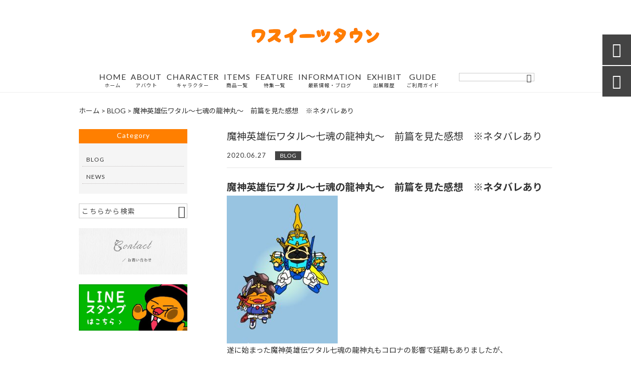

--- FILE ---
content_type: text/html; charset=UTF-8
request_url: https://wasweetstown.com/blog/1699/
body_size: 27317
content:
<!DOCTYPE html>
<html lang="ja">
<head>
<meta charset="UTF-8" />
<meta name="viewport" content="width=device-width,initial-scale=1">
<meta name="format-detection" content="telephone=no">
<link rel="pingback" href="https://wasweetstown.com/jetb/xmlrpc.php" />
<link rel="shortcut icon" href="https://wasweetstown.com/jetb/wp-content/uploads/2019/04/favicon.png" />
<!--▼-追加CSS-▼-->

<title>魔神英雄伝ワタル～七魂の龍神丸～ 前篇を見た感想 ※ネタバレあり | 和菓子がテーマのキャラクターグッズ｜ワスイーツタウン</title>
	<style>img:is([sizes="auto" i], [sizes^="auto," i]) { contain-intrinsic-size: 3000px 1500px }</style>
	
		<!-- All in One SEO 4.9.1.1 - aioseo.com -->
	<meta name="description" content="魔神英雄伝ワタル～七魂の龍神丸～ 前篇を見た感想 ※ネタバレあり 遂に始まった魔神英雄伝ワタル七魂の龍神丸もコロナの影響で延期もありましたが、 あっという間に前編が終了しました。 後編は９月からで2か月ほど間が空くのですが、 もうすでに待ちきれない状態です。 興奮冷めやらぬ状態ですが、ここまでの流れをおさらいしてみる。" />
	<meta name="robots" content="max-image-preview:large" />
	<meta name="author" content="wasweetstown"/>
	<meta name="google-site-verification" content="ETSpIWuadzc-2vZSS4IGTydiRMLvgLrXT78I27gkWSo" />
	<meta name="keywords" content="bandaisprits,七魂の龍神丸,田中真弓,神志那弘志,魔神英雄伝ワタル" />
	<link rel="canonical" href="https://wasweetstown.com/blog/1699/" />
	<meta name="generator" content="All in One SEO (AIOSEO) 4.9.1.1" />
		<meta property="og:locale" content="ja_JP" />
		<meta property="og:site_name" content="和菓子がテーマのキャラクターグッズ｜ワスイーツタウン | ワスイーツタウンでは、和菓子をモチーフにしたオリジナルキャラクター「わらびモッシュくん」をはじめ、オーナーのあつしが生み出したキャラクターグッズを制作・販売しております。Tシャツやパーカーといったアパレルから、携帯ケースやマグカップなどの雑貨まで、幅広く取り揃えておりますので、のんびりほっこりとゆっくりお楽しみください。" />
		<meta property="og:type" content="article" />
		<meta property="og:title" content="魔神英雄伝ワタル～七魂の龍神丸～ 前篇を見た感想 ※ネタバレあり | 和菓子がテーマのキャラクターグッズ｜ワスイーツタウン" />
		<meta property="og:description" content="魔神英雄伝ワタル～七魂の龍神丸～ 前篇を見た感想 ※ネタバレあり 遂に始まった魔神英雄伝ワタル七魂の龍神丸もコロナの影響で延期もありましたが、 あっという間に前編が終了しました。 後編は９月からで2か月ほど間が空くのですが、 もうすでに待ちきれない状態です。 興奮冷めやらぬ状態ですが、ここまでの流れをおさらいしてみる。" />
		<meta property="og:url" content="https://wasweetstown.com/blog/1699/" />
		<meta property="og:image" content="https://wasweetstown.com/jetb/wp-content/uploads/2019/09/phonto.jpg" />
		<meta property="og:image:secure_url" content="https://wasweetstown.com/jetb/wp-content/uploads/2019/09/phonto.jpg" />
		<meta property="og:image:width" content="1170" />
		<meta property="og:image:height" content="1170" />
		<meta property="article:published_time" content="2020-06-27T14:30:07+00:00" />
		<meta property="article:modified_time" content="2025-03-07T14:45:44+00:00" />
		<meta name="twitter:card" content="summary" />
		<meta name="twitter:site" content="@home" />
		<meta name="twitter:title" content="魔神英雄伝ワタル～七魂の龍神丸～ 前篇を見た感想 ※ネタバレあり | 和菓子がテーマのキャラクターグッズ｜ワスイーツタウン" />
		<meta name="twitter:description" content="魔神英雄伝ワタル～七魂の龍神丸～ 前篇を見た感想 ※ネタバレあり 遂に始まった魔神英雄伝ワタル七魂の龍神丸もコロナの影響で延期もありましたが、 あっという間に前編が終了しました。 後編は９月からで2か月ほど間が空くのですが、 もうすでに待ちきれない状態です。 興奮冷めやらぬ状態ですが、ここまでの流れをおさらいしてみる。" />
		<meta name="twitter:image" content="https://wasweetstown.com/jetb/wp-content/uploads/2019/09/phonto.jpg" />
		<script type="application/ld+json" class="aioseo-schema">
			{"@context":"https:\/\/schema.org","@graph":[{"@type":"Article","@id":"https:\/\/wasweetstown.com\/blog\/1699\/#article","name":"\u9b54\u795e\u82f1\u96c4\u4f1d\u30ef\u30bf\u30eb\uff5e\u4e03\u9b42\u306e\u9f8d\u795e\u4e38\uff5e \u524d\u7bc7\u3092\u898b\u305f\u611f\u60f3 \u203b\u30cd\u30bf\u30d0\u30ec\u3042\u308a | \u548c\u83d3\u5b50\u304c\u30c6\u30fc\u30de\u306e\u30ad\u30e3\u30e9\u30af\u30bf\u30fc\u30b0\u30c3\u30ba\uff5c\u30ef\u30b9\u30a4\u30fc\u30c4\u30bf\u30a6\u30f3","headline":"\u9b54\u795e\u82f1\u96c4\u4f1d\u30ef\u30bf\u30eb\uff5e\u4e03\u9b42\u306e\u9f8d\u795e\u4e38\uff5e\u3000\u524d\u7bc7\u3092\u898b\u305f\u611f\u60f3\u3000\u203b\u30cd\u30bf\u30d0\u30ec\u3042\u308a","author":{"@id":"https:\/\/wasweetstown.com\/author\/wasweetstown\/#author"},"publisher":{"@id":"https:\/\/wasweetstown.com\/#person"},"image":{"@type":"ImageObject","url":"https:\/\/wasweetstown.com\/jetb\/wp-content\/uploads\/2019\/09\/phonto.jpg","width":1170,"height":1170},"datePublished":"2020-06-27T23:30:07+09:00","dateModified":"2025-03-07T23:45:44+09:00","inLanguage":"ja","mainEntityOfPage":{"@id":"https:\/\/wasweetstown.com\/blog\/1699\/#webpage"},"isPartOf":{"@id":"https:\/\/wasweetstown.com\/blog\/1699\/#webpage"},"articleSection":"BLOG, BANDAISPRITS, \u4e03\u9b42\u306e\u9f8d\u795e\u4e38, \u7530\u4e2d\u771f\u5f13, \u795e\u5fd7\u90a3\u5f18\u5fd7, \u9b54\u795e\u82f1\u96c4\u4f1d\u30ef\u30bf\u30eb, \u30da\u30fc\u30b8\u4e0a\u90e8, \u30da\u30fc\u30b8\u4e0b\u90e8"},{"@type":"BreadcrumbList","@id":"https:\/\/wasweetstown.com\/blog\/1699\/#breadcrumblist","itemListElement":[{"@type":"ListItem","@id":"https:\/\/wasweetstown.com#listItem","position":1,"name":"\u30db\u30fc\u30e0","item":"https:\/\/wasweetstown.com","nextItem":{"@type":"ListItem","@id":"https:\/\/wasweetstown.com\/category\/blog\/#listItem","name":"BLOG"}},{"@type":"ListItem","@id":"https:\/\/wasweetstown.com\/category\/blog\/#listItem","position":2,"name":"BLOG","item":"https:\/\/wasweetstown.com\/category\/blog\/","nextItem":{"@type":"ListItem","@id":"https:\/\/wasweetstown.com\/blog\/1699\/#listItem","name":"\u9b54\u795e\u82f1\u96c4\u4f1d\u30ef\u30bf\u30eb\uff5e\u4e03\u9b42\u306e\u9f8d\u795e\u4e38\uff5e\u3000\u524d\u7bc7\u3092\u898b\u305f\u611f\u60f3\u3000\u203b\u30cd\u30bf\u30d0\u30ec\u3042\u308a"},"previousItem":{"@type":"ListItem","@id":"https:\/\/wasweetstown.com#listItem","name":"\u30db\u30fc\u30e0"}},{"@type":"ListItem","@id":"https:\/\/wasweetstown.com\/blog\/1699\/#listItem","position":3,"name":"\u9b54\u795e\u82f1\u96c4\u4f1d\u30ef\u30bf\u30eb\uff5e\u4e03\u9b42\u306e\u9f8d\u795e\u4e38\uff5e\u3000\u524d\u7bc7\u3092\u898b\u305f\u611f\u60f3\u3000\u203b\u30cd\u30bf\u30d0\u30ec\u3042\u308a","previousItem":{"@type":"ListItem","@id":"https:\/\/wasweetstown.com\/category\/blog\/#listItem","name":"BLOG"}}]},{"@type":"Person","@id":"https:\/\/wasweetstown.com\/#person"},{"@type":"Person","@id":"https:\/\/wasweetstown.com\/author\/wasweetstown\/#author","url":"https:\/\/wasweetstown.com\/author\/wasweetstown\/","name":"wasweetstown","image":{"@type":"ImageObject","@id":"https:\/\/wasweetstown.com\/blog\/1699\/#authorImage","url":"https:\/\/secure.gravatar.com\/avatar\/313b17a7519efc6948a35f6efc033fd2403bd902af3e113568666c12a8c5955c?s=96&d=mm&r=g","width":96,"height":96,"caption":"wasweetstown"}},{"@type":"WebPage","@id":"https:\/\/wasweetstown.com\/blog\/1699\/#webpage","url":"https:\/\/wasweetstown.com\/blog\/1699\/","name":"\u9b54\u795e\u82f1\u96c4\u4f1d\u30ef\u30bf\u30eb\uff5e\u4e03\u9b42\u306e\u9f8d\u795e\u4e38\uff5e \u524d\u7bc7\u3092\u898b\u305f\u611f\u60f3 \u203b\u30cd\u30bf\u30d0\u30ec\u3042\u308a | \u548c\u83d3\u5b50\u304c\u30c6\u30fc\u30de\u306e\u30ad\u30e3\u30e9\u30af\u30bf\u30fc\u30b0\u30c3\u30ba\uff5c\u30ef\u30b9\u30a4\u30fc\u30c4\u30bf\u30a6\u30f3","description":"\u9b54\u795e\u82f1\u96c4\u4f1d\u30ef\u30bf\u30eb\uff5e\u4e03\u9b42\u306e\u9f8d\u795e\u4e38\uff5e \u524d\u7bc7\u3092\u898b\u305f\u611f\u60f3 \u203b\u30cd\u30bf\u30d0\u30ec\u3042\u308a \u9042\u306b\u59cb\u307e\u3063\u305f\u9b54\u795e\u82f1\u96c4\u4f1d\u30ef\u30bf\u30eb\u4e03\u9b42\u306e\u9f8d\u795e\u4e38\u3082\u30b3\u30ed\u30ca\u306e\u5f71\u97ff\u3067\u5ef6\u671f\u3082\u3042\u308a\u307e\u3057\u305f\u304c\u3001 \u3042\u3063\u3068\u3044\u3046\u9593\u306b\u524d\u7de8\u304c\u7d42\u4e86\u3057\u307e\u3057\u305f\u3002 \u5f8c\u7de8\u306f\uff19\u6708\u304b\u3089\u30672\u304b\u6708\u307b\u3069\u9593\u304c\u7a7a\u304f\u306e\u3067\u3059\u304c\u3001 \u3082\u3046\u3059\u3067\u306b\u5f85\u3061\u304d\u308c\u306a\u3044\u72b6\u614b\u3067\u3059\u3002 \u8208\u596e\u51b7\u3081\u3084\u3089\u306c\u72b6\u614b\u3067\u3059\u304c\u3001\u3053\u3053\u307e\u3067\u306e\u6d41\u308c\u3092\u304a\u3055\u3089\u3044\u3057\u3066\u307f\u308b\u3002","inLanguage":"ja","isPartOf":{"@id":"https:\/\/wasweetstown.com\/#website"},"breadcrumb":{"@id":"https:\/\/wasweetstown.com\/blog\/1699\/#breadcrumblist"},"author":{"@id":"https:\/\/wasweetstown.com\/author\/wasweetstown\/#author"},"creator":{"@id":"https:\/\/wasweetstown.com\/author\/wasweetstown\/#author"},"image":{"@type":"ImageObject","url":"https:\/\/wasweetstown.com\/jetb\/wp-content\/uploads\/2019\/09\/phonto.jpg","@id":"https:\/\/wasweetstown.com\/blog\/1699\/#mainImage","width":1170,"height":1170},"primaryImageOfPage":{"@id":"https:\/\/wasweetstown.com\/blog\/1699\/#mainImage"},"datePublished":"2020-06-27T23:30:07+09:00","dateModified":"2025-03-07T23:45:44+09:00"},{"@type":"WebSite","@id":"https:\/\/wasweetstown.com\/#website","url":"https:\/\/wasweetstown.com\/","name":"\u548c\u83d3\u5b50\u304c\u30c6\u30fc\u30de\u306e\u30ad\u30e3\u30e9\u30af\u30bf\u30fc\u30b0\u30c3\u30ba\uff5c\u30ef\u30b9\u30a4\u30fc\u30c4\u30bf\u30a6\u30f3","description":"\u30ef\u30b9\u30a4\u30fc\u30c4\u30bf\u30a6\u30f3\u3067\u306f\u3001\u548c\u83d3\u5b50\u3092\u30e2\u30c1\u30fc\u30d5\u306b\u3057\u305f\u30aa\u30ea\u30b8\u30ca\u30eb\u30ad\u30e3\u30e9\u30af\u30bf\u30fc\u300c\u308f\u3089\u3073\u30e2\u30c3\u30b7\u30e5\u304f\u3093\u300d\u3092\u306f\u3058\u3081\u3001\u30aa\u30fc\u30ca\u30fc\u306e\u3042\u3064\u3057\u304c\u751f\u307f\u51fa\u3057\u305f\u30ad\u30e3\u30e9\u30af\u30bf\u30fc\u30b0\u30c3\u30ba\u3092\u5236\u4f5c\u30fb\u8ca9\u58f2\u3057\u3066\u304a\u308a\u307e\u3059\u3002T\u30b7\u30e3\u30c4\u3084\u30d1\u30fc\u30ab\u30fc\u3068\u3044\u3063\u305f\u30a2\u30d1\u30ec\u30eb\u304b\u3089\u3001\u643a\u5e2f\u30b1\u30fc\u30b9\u3084\u30de\u30b0\u30ab\u30c3\u30d7\u306a\u3069\u306e\u96d1\u8ca8\u307e\u3067\u3001\u5e45\u5e83\u304f\u53d6\u308a\u63c3\u3048\u3066\u304a\u308a\u307e\u3059\u306e\u3067\u3001\u306e\u3093\u3073\u308a\u307b\u3063\u3053\u308a\u3068\u3086\u3063\u304f\u308a\u304a\u697d\u3057\u307f\u304f\u3060\u3055\u3044\u3002","inLanguage":"ja","publisher":{"@id":"https:\/\/wasweetstown.com\/#person"}}]}
		</script>
		<!-- All in One SEO -->

<link rel='dns-prefetch' href='//yubinbango.github.io' />
<link rel='dns-prefetch' href='//static.addtoany.com' />
<link rel='dns-prefetch' href='//fonts.googleapis.com' />
		<!-- This site uses the Google Analytics by MonsterInsights plugin v9.10.0 - Using Analytics tracking - https://www.monsterinsights.com/ -->
		<!-- Note: MonsterInsights is not currently configured on this site. The site owner needs to authenticate with Google Analytics in the MonsterInsights settings panel. -->
					<!-- No tracking code set -->
				<!-- / Google Analytics by MonsterInsights -->
		<script type="text/javascript">
/* <![CDATA[ */
window._wpemojiSettings = {"baseUrl":"https:\/\/s.w.org\/images\/core\/emoji\/16.0.1\/72x72\/","ext":".png","svgUrl":"https:\/\/s.w.org\/images\/core\/emoji\/16.0.1\/svg\/","svgExt":".svg","source":{"concatemoji":"https:\/\/wasweetstown.com\/jetb\/wp-includes\/js\/wp-emoji-release.min.js?ver=6.8.3"}};
/*! This file is auto-generated */
!function(s,n){var o,i,e;function c(e){try{var t={supportTests:e,timestamp:(new Date).valueOf()};sessionStorage.setItem(o,JSON.stringify(t))}catch(e){}}function p(e,t,n){e.clearRect(0,0,e.canvas.width,e.canvas.height),e.fillText(t,0,0);var t=new Uint32Array(e.getImageData(0,0,e.canvas.width,e.canvas.height).data),a=(e.clearRect(0,0,e.canvas.width,e.canvas.height),e.fillText(n,0,0),new Uint32Array(e.getImageData(0,0,e.canvas.width,e.canvas.height).data));return t.every(function(e,t){return e===a[t]})}function u(e,t){e.clearRect(0,0,e.canvas.width,e.canvas.height),e.fillText(t,0,0);for(var n=e.getImageData(16,16,1,1),a=0;a<n.data.length;a++)if(0!==n.data[a])return!1;return!0}function f(e,t,n,a){switch(t){case"flag":return n(e,"\ud83c\udff3\ufe0f\u200d\u26a7\ufe0f","\ud83c\udff3\ufe0f\u200b\u26a7\ufe0f")?!1:!n(e,"\ud83c\udde8\ud83c\uddf6","\ud83c\udde8\u200b\ud83c\uddf6")&&!n(e,"\ud83c\udff4\udb40\udc67\udb40\udc62\udb40\udc65\udb40\udc6e\udb40\udc67\udb40\udc7f","\ud83c\udff4\u200b\udb40\udc67\u200b\udb40\udc62\u200b\udb40\udc65\u200b\udb40\udc6e\u200b\udb40\udc67\u200b\udb40\udc7f");case"emoji":return!a(e,"\ud83e\udedf")}return!1}function g(e,t,n,a){var r="undefined"!=typeof WorkerGlobalScope&&self instanceof WorkerGlobalScope?new OffscreenCanvas(300,150):s.createElement("canvas"),o=r.getContext("2d",{willReadFrequently:!0}),i=(o.textBaseline="top",o.font="600 32px Arial",{});return e.forEach(function(e){i[e]=t(o,e,n,a)}),i}function t(e){var t=s.createElement("script");t.src=e,t.defer=!0,s.head.appendChild(t)}"undefined"!=typeof Promise&&(o="wpEmojiSettingsSupports",i=["flag","emoji"],n.supports={everything:!0,everythingExceptFlag:!0},e=new Promise(function(e){s.addEventListener("DOMContentLoaded",e,{once:!0})}),new Promise(function(t){var n=function(){try{var e=JSON.parse(sessionStorage.getItem(o));if("object"==typeof e&&"number"==typeof e.timestamp&&(new Date).valueOf()<e.timestamp+604800&&"object"==typeof e.supportTests)return e.supportTests}catch(e){}return null}();if(!n){if("undefined"!=typeof Worker&&"undefined"!=typeof OffscreenCanvas&&"undefined"!=typeof URL&&URL.createObjectURL&&"undefined"!=typeof Blob)try{var e="postMessage("+g.toString()+"("+[JSON.stringify(i),f.toString(),p.toString(),u.toString()].join(",")+"));",a=new Blob([e],{type:"text/javascript"}),r=new Worker(URL.createObjectURL(a),{name:"wpTestEmojiSupports"});return void(r.onmessage=function(e){c(n=e.data),r.terminate(),t(n)})}catch(e){}c(n=g(i,f,p,u))}t(n)}).then(function(e){for(var t in e)n.supports[t]=e[t],n.supports.everything=n.supports.everything&&n.supports[t],"flag"!==t&&(n.supports.everythingExceptFlag=n.supports.everythingExceptFlag&&n.supports[t]);n.supports.everythingExceptFlag=n.supports.everythingExceptFlag&&!n.supports.flag,n.DOMReady=!1,n.readyCallback=function(){n.DOMReady=!0}}).then(function(){return e}).then(function(){var e;n.supports.everything||(n.readyCallback(),(e=n.source||{}).concatemoji?t(e.concatemoji):e.wpemoji&&e.twemoji&&(t(e.twemoji),t(e.wpemoji)))}))}((window,document),window._wpemojiSettings);
/* ]]> */
</script>
<link rel='stylesheet' id='colorbox-theme1-css' href='https://wasweetstown.com/jetb/wp-content/plugins/jquery-colorbox/themes/theme1/colorbox.css?ver=4.6.2' type='text/css' media='screen' />
<link rel='stylesheet' id='sbi_styles-css' href='https://wasweetstown.com/jetb/wp-content/plugins/instagram-feed/css/sbi-styles.min.css?ver=6.10.0' type='text/css' media='all' />
<style id='wp-emoji-styles-inline-css' type='text/css'>

	img.wp-smiley, img.emoji {
		display: inline !important;
		border: none !important;
		box-shadow: none !important;
		height: 1em !important;
		width: 1em !important;
		margin: 0 0.07em !important;
		vertical-align: -0.1em !important;
		background: none !important;
		padding: 0 !important;
	}
</style>
<link rel='stylesheet' id='wp-block-library-css' href='https://wasweetstown.com/jetb/wp-includes/css/dist/block-library/style.min.css?ver=6.8.3' type='text/css' media='all' />
<style id='classic-theme-styles-inline-css' type='text/css'>
/*! This file is auto-generated */
.wp-block-button__link{color:#fff;background-color:#32373c;border-radius:9999px;box-shadow:none;text-decoration:none;padding:calc(.667em + 2px) calc(1.333em + 2px);font-size:1.125em}.wp-block-file__button{background:#32373c;color:#fff;text-decoration:none}
</style>
<link rel='stylesheet' id='aioseo/css/src/vue/standalone/blocks/table-of-contents/global.scss-css' href='https://wasweetstown.com/jetb/wp-content/plugins/all-in-one-seo-pack/dist/Lite/assets/css/table-of-contents/global.e90f6d47.css?ver=4.9.1.1' type='text/css' media='all' />
<style id='filebird-block-filebird-gallery-style-inline-css' type='text/css'>
ul.filebird-block-filebird-gallery{margin:auto!important;padding:0!important;width:100%}ul.filebird-block-filebird-gallery.layout-grid{display:grid;grid-gap:20px;align-items:stretch;grid-template-columns:repeat(var(--columns),1fr);justify-items:stretch}ul.filebird-block-filebird-gallery.layout-grid li img{border:1px solid #ccc;box-shadow:2px 2px 6px 0 rgba(0,0,0,.3);height:100%;max-width:100%;-o-object-fit:cover;object-fit:cover;width:100%}ul.filebird-block-filebird-gallery.layout-masonry{-moz-column-count:var(--columns);-moz-column-gap:var(--space);column-gap:var(--space);-moz-column-width:var(--min-width);columns:var(--min-width) var(--columns);display:block;overflow:auto}ul.filebird-block-filebird-gallery.layout-masonry li{margin-bottom:var(--space)}ul.filebird-block-filebird-gallery li{list-style:none}ul.filebird-block-filebird-gallery li figure{height:100%;margin:0;padding:0;position:relative;width:100%}ul.filebird-block-filebird-gallery li figure figcaption{background:linear-gradient(0deg,rgba(0,0,0,.7),rgba(0,0,0,.3) 70%,transparent);bottom:0;box-sizing:border-box;color:#fff;font-size:.8em;margin:0;max-height:100%;overflow:auto;padding:3em .77em .7em;position:absolute;text-align:center;width:100%;z-index:2}ul.filebird-block-filebird-gallery li figure figcaption a{color:inherit}

</style>
<style id='global-styles-inline-css' type='text/css'>
:root{--wp--preset--aspect-ratio--square: 1;--wp--preset--aspect-ratio--4-3: 4/3;--wp--preset--aspect-ratio--3-4: 3/4;--wp--preset--aspect-ratio--3-2: 3/2;--wp--preset--aspect-ratio--2-3: 2/3;--wp--preset--aspect-ratio--16-9: 16/9;--wp--preset--aspect-ratio--9-16: 9/16;--wp--preset--color--black: #000000;--wp--preset--color--cyan-bluish-gray: #abb8c3;--wp--preset--color--white: #ffffff;--wp--preset--color--pale-pink: #f78da7;--wp--preset--color--vivid-red: #cf2e2e;--wp--preset--color--luminous-vivid-orange: #ff6900;--wp--preset--color--luminous-vivid-amber: #fcb900;--wp--preset--color--light-green-cyan: #7bdcb5;--wp--preset--color--vivid-green-cyan: #00d084;--wp--preset--color--pale-cyan-blue: #8ed1fc;--wp--preset--color--vivid-cyan-blue: #0693e3;--wp--preset--color--vivid-purple: #9b51e0;--wp--preset--gradient--vivid-cyan-blue-to-vivid-purple: linear-gradient(135deg,rgba(6,147,227,1) 0%,rgb(155,81,224) 100%);--wp--preset--gradient--light-green-cyan-to-vivid-green-cyan: linear-gradient(135deg,rgb(122,220,180) 0%,rgb(0,208,130) 100%);--wp--preset--gradient--luminous-vivid-amber-to-luminous-vivid-orange: linear-gradient(135deg,rgba(252,185,0,1) 0%,rgba(255,105,0,1) 100%);--wp--preset--gradient--luminous-vivid-orange-to-vivid-red: linear-gradient(135deg,rgba(255,105,0,1) 0%,rgb(207,46,46) 100%);--wp--preset--gradient--very-light-gray-to-cyan-bluish-gray: linear-gradient(135deg,rgb(238,238,238) 0%,rgb(169,184,195) 100%);--wp--preset--gradient--cool-to-warm-spectrum: linear-gradient(135deg,rgb(74,234,220) 0%,rgb(151,120,209) 20%,rgb(207,42,186) 40%,rgb(238,44,130) 60%,rgb(251,105,98) 80%,rgb(254,248,76) 100%);--wp--preset--gradient--blush-light-purple: linear-gradient(135deg,rgb(255,206,236) 0%,rgb(152,150,240) 100%);--wp--preset--gradient--blush-bordeaux: linear-gradient(135deg,rgb(254,205,165) 0%,rgb(254,45,45) 50%,rgb(107,0,62) 100%);--wp--preset--gradient--luminous-dusk: linear-gradient(135deg,rgb(255,203,112) 0%,rgb(199,81,192) 50%,rgb(65,88,208) 100%);--wp--preset--gradient--pale-ocean: linear-gradient(135deg,rgb(255,245,203) 0%,rgb(182,227,212) 50%,rgb(51,167,181) 100%);--wp--preset--gradient--electric-grass: linear-gradient(135deg,rgb(202,248,128) 0%,rgb(113,206,126) 100%);--wp--preset--gradient--midnight: linear-gradient(135deg,rgb(2,3,129) 0%,rgb(40,116,252) 100%);--wp--preset--font-size--small: 13px;--wp--preset--font-size--medium: 20px;--wp--preset--font-size--large: 36px;--wp--preset--font-size--x-large: 42px;--wp--preset--spacing--20: 0.44rem;--wp--preset--spacing--30: 0.67rem;--wp--preset--spacing--40: 1rem;--wp--preset--spacing--50: 1.5rem;--wp--preset--spacing--60: 2.25rem;--wp--preset--spacing--70: 3.38rem;--wp--preset--spacing--80: 5.06rem;--wp--preset--shadow--natural: 6px 6px 9px rgba(0, 0, 0, 0.2);--wp--preset--shadow--deep: 12px 12px 50px rgba(0, 0, 0, 0.4);--wp--preset--shadow--sharp: 6px 6px 0px rgba(0, 0, 0, 0.2);--wp--preset--shadow--outlined: 6px 6px 0px -3px rgba(255, 255, 255, 1), 6px 6px rgba(0, 0, 0, 1);--wp--preset--shadow--crisp: 6px 6px 0px rgba(0, 0, 0, 1);}:where(.is-layout-flex){gap: 0.5em;}:where(.is-layout-grid){gap: 0.5em;}body .is-layout-flex{display: flex;}.is-layout-flex{flex-wrap: wrap;align-items: center;}.is-layout-flex > :is(*, div){margin: 0;}body .is-layout-grid{display: grid;}.is-layout-grid > :is(*, div){margin: 0;}:where(.wp-block-columns.is-layout-flex){gap: 2em;}:where(.wp-block-columns.is-layout-grid){gap: 2em;}:where(.wp-block-post-template.is-layout-flex){gap: 1.25em;}:where(.wp-block-post-template.is-layout-grid){gap: 1.25em;}.has-black-color{color: var(--wp--preset--color--black) !important;}.has-cyan-bluish-gray-color{color: var(--wp--preset--color--cyan-bluish-gray) !important;}.has-white-color{color: var(--wp--preset--color--white) !important;}.has-pale-pink-color{color: var(--wp--preset--color--pale-pink) !important;}.has-vivid-red-color{color: var(--wp--preset--color--vivid-red) !important;}.has-luminous-vivid-orange-color{color: var(--wp--preset--color--luminous-vivid-orange) !important;}.has-luminous-vivid-amber-color{color: var(--wp--preset--color--luminous-vivid-amber) !important;}.has-light-green-cyan-color{color: var(--wp--preset--color--light-green-cyan) !important;}.has-vivid-green-cyan-color{color: var(--wp--preset--color--vivid-green-cyan) !important;}.has-pale-cyan-blue-color{color: var(--wp--preset--color--pale-cyan-blue) !important;}.has-vivid-cyan-blue-color{color: var(--wp--preset--color--vivid-cyan-blue) !important;}.has-vivid-purple-color{color: var(--wp--preset--color--vivid-purple) !important;}.has-black-background-color{background-color: var(--wp--preset--color--black) !important;}.has-cyan-bluish-gray-background-color{background-color: var(--wp--preset--color--cyan-bluish-gray) !important;}.has-white-background-color{background-color: var(--wp--preset--color--white) !important;}.has-pale-pink-background-color{background-color: var(--wp--preset--color--pale-pink) !important;}.has-vivid-red-background-color{background-color: var(--wp--preset--color--vivid-red) !important;}.has-luminous-vivid-orange-background-color{background-color: var(--wp--preset--color--luminous-vivid-orange) !important;}.has-luminous-vivid-amber-background-color{background-color: var(--wp--preset--color--luminous-vivid-amber) !important;}.has-light-green-cyan-background-color{background-color: var(--wp--preset--color--light-green-cyan) !important;}.has-vivid-green-cyan-background-color{background-color: var(--wp--preset--color--vivid-green-cyan) !important;}.has-pale-cyan-blue-background-color{background-color: var(--wp--preset--color--pale-cyan-blue) !important;}.has-vivid-cyan-blue-background-color{background-color: var(--wp--preset--color--vivid-cyan-blue) !important;}.has-vivid-purple-background-color{background-color: var(--wp--preset--color--vivid-purple) !important;}.has-black-border-color{border-color: var(--wp--preset--color--black) !important;}.has-cyan-bluish-gray-border-color{border-color: var(--wp--preset--color--cyan-bluish-gray) !important;}.has-white-border-color{border-color: var(--wp--preset--color--white) !important;}.has-pale-pink-border-color{border-color: var(--wp--preset--color--pale-pink) !important;}.has-vivid-red-border-color{border-color: var(--wp--preset--color--vivid-red) !important;}.has-luminous-vivid-orange-border-color{border-color: var(--wp--preset--color--luminous-vivid-orange) !important;}.has-luminous-vivid-amber-border-color{border-color: var(--wp--preset--color--luminous-vivid-amber) !important;}.has-light-green-cyan-border-color{border-color: var(--wp--preset--color--light-green-cyan) !important;}.has-vivid-green-cyan-border-color{border-color: var(--wp--preset--color--vivid-green-cyan) !important;}.has-pale-cyan-blue-border-color{border-color: var(--wp--preset--color--pale-cyan-blue) !important;}.has-vivid-cyan-blue-border-color{border-color: var(--wp--preset--color--vivid-cyan-blue) !important;}.has-vivid-purple-border-color{border-color: var(--wp--preset--color--vivid-purple) !important;}.has-vivid-cyan-blue-to-vivid-purple-gradient-background{background: var(--wp--preset--gradient--vivid-cyan-blue-to-vivid-purple) !important;}.has-light-green-cyan-to-vivid-green-cyan-gradient-background{background: var(--wp--preset--gradient--light-green-cyan-to-vivid-green-cyan) !important;}.has-luminous-vivid-amber-to-luminous-vivid-orange-gradient-background{background: var(--wp--preset--gradient--luminous-vivid-amber-to-luminous-vivid-orange) !important;}.has-luminous-vivid-orange-to-vivid-red-gradient-background{background: var(--wp--preset--gradient--luminous-vivid-orange-to-vivid-red) !important;}.has-very-light-gray-to-cyan-bluish-gray-gradient-background{background: var(--wp--preset--gradient--very-light-gray-to-cyan-bluish-gray) !important;}.has-cool-to-warm-spectrum-gradient-background{background: var(--wp--preset--gradient--cool-to-warm-spectrum) !important;}.has-blush-light-purple-gradient-background{background: var(--wp--preset--gradient--blush-light-purple) !important;}.has-blush-bordeaux-gradient-background{background: var(--wp--preset--gradient--blush-bordeaux) !important;}.has-luminous-dusk-gradient-background{background: var(--wp--preset--gradient--luminous-dusk) !important;}.has-pale-ocean-gradient-background{background: var(--wp--preset--gradient--pale-ocean) !important;}.has-electric-grass-gradient-background{background: var(--wp--preset--gradient--electric-grass) !important;}.has-midnight-gradient-background{background: var(--wp--preset--gradient--midnight) !important;}.has-small-font-size{font-size: var(--wp--preset--font-size--small) !important;}.has-medium-font-size{font-size: var(--wp--preset--font-size--medium) !important;}.has-large-font-size{font-size: var(--wp--preset--font-size--large) !important;}.has-x-large-font-size{font-size: var(--wp--preset--font-size--x-large) !important;}
:where(.wp-block-post-template.is-layout-flex){gap: 1.25em;}:where(.wp-block-post-template.is-layout-grid){gap: 1.25em;}
:where(.wp-block-columns.is-layout-flex){gap: 2em;}:where(.wp-block-columns.is-layout-grid){gap: 2em;}
:root :where(.wp-block-pullquote){font-size: 1.5em;line-height: 1.6;}
</style>
<link rel='stylesheet' id='biz-cal-style-css' href='https://wasweetstown.com/jetb/wp-content/plugins/biz-calendar/biz-cal.css?ver=2.2.0' type='text/css' media='all' />
<link rel='stylesheet' id='contact-form-7-css' href='https://wasweetstown.com/jetb/wp-content/plugins/contact-form-7/includes/css/styles.css?ver=6.1.4' type='text/css' media='all' />
<link rel='stylesheet' id='style-sheet-css' href='https://wasweetstown.com/jetb/wp-content/themes/jet-cms14-d/style.css?ver=6.8.3' type='text/css' media='all' />
<link rel='stylesheet' id='JetB_press-fonts-css' href='https://fonts.googleapis.com/css?family=Open+Sans:400italic,700italic,400,700&#038;subset=latin,latin-ext' type='text/css' media='all' />
<link rel='stylesheet' id='fancybox-css' href='https://wasweetstown.com/jetb/wp-content/plugins/easy-fancybox/fancybox/1.5.4/jquery.fancybox.min.css?ver=6.8.3' type='text/css' media='screen' />
<style id='fancybox-inline-css' type='text/css'>
#fancybox-outer{background:#ffffff}#fancybox-content{background:#ffffff;border-color:#ffffff;color:#000000;}#fancybox-title,#fancybox-title-float-main{color:#fff}
</style>
<link rel='stylesheet' id='wp-pagenavi-css' href='https://wasweetstown.com/jetb/wp-content/plugins/wp-pagenavi/pagenavi-css.css?ver=2.70' type='text/css' media='all' />
<link rel='stylesheet' id='tablepress-default-css' href='https://wasweetstown.com/jetb/wp-content/plugins/tablepress/css/build/default.css?ver=3.2.5' type='text/css' media='all' />
<link rel='stylesheet' id='addtoany-css' href='https://wasweetstown.com/jetb/wp-content/plugins/add-to-any/addtoany.min.css?ver=1.16' type='text/css' media='all' />
<link rel='stylesheet' id='forget-about-shortcode-buttons-css' href='https://wasweetstown.com/jetb/wp-content/plugins/forget-about-shortcode-buttons/public/css/button-styles.css?ver=2.1.3' type='text/css' media='all' />
<script type="text/javascript" src="https://wasweetstown.com/jetb/wp-includes/js/jquery/jquery.min.js?ver=3.7.1" id="jquery-core-js"></script>
<script type="text/javascript" src="https://wasweetstown.com/jetb/wp-includes/js/jquery/jquery-migrate.min.js?ver=3.4.1" id="jquery-migrate-js"></script>
<script type="text/javascript" id="colorbox-js-extra">
/* <![CDATA[ */
var jQueryColorboxSettingsArray = {"jQueryColorboxVersion":"4.6.2","colorboxInline":"false","colorboxIframe":"false","colorboxGroupId":"","colorboxTitle":"","colorboxWidth":"false","colorboxHeight":"false","colorboxMaxWidth":"false","colorboxMaxHeight":"false","colorboxSlideshow":"false","colorboxSlideshowAuto":"false","colorboxScalePhotos":"true","colorboxPreloading":"false","colorboxOverlayClose":"true","colorboxLoop":"true","colorboxEscKey":"true","colorboxArrowKey":"true","colorboxScrolling":"true","colorboxOpacity":"0.85","colorboxTransition":"elastic","colorboxSpeed":"350","colorboxSlideshowSpeed":"2500","colorboxClose":"close","colorboxNext":"next","colorboxPrevious":"previous","colorboxSlideshowStart":"start slideshow","colorboxSlideshowStop":"stop slideshow","colorboxCurrent":"{current} of {total} images","colorboxXhrError":"This content failed to load.","colorboxImgError":"This image failed to load.","colorboxImageMaxWidth":"95%","colorboxImageMaxHeight":"95%","colorboxImageHeight":"false","colorboxImageWidth":"false","colorboxLinkHeight":"false","colorboxLinkWidth":"false","colorboxInitialHeight":"100","colorboxInitialWidth":"300","autoColorboxJavaScript":"","autoHideFlash":"","autoColorbox":"true","autoColorboxGalleries":"","addZoomOverlay":"","useGoogleJQuery":"","colorboxAddClassToLinks":""};
/* ]]> */
</script>
<script type="text/javascript" src="https://wasweetstown.com/jetb/wp-content/plugins/jquery-colorbox/js/jquery.colorbox-min.js?ver=1.4.33" id="colorbox-js"></script>
<script type="text/javascript" src="https://wasweetstown.com/jetb/wp-content/plugins/jquery-colorbox/js/jquery-colorbox-wrapper-min.js?ver=4.6.2" id="colorbox-wrapper-js"></script>
<script type="text/javascript" id="addtoany-core-js-before">
/* <![CDATA[ */
window.a2a_config=window.a2a_config||{};a2a_config.callbacks=[];a2a_config.overlays=[];a2a_config.templates={};a2a_localize = {
	Share: "共有",
	Save: "ブックマーク",
	Subscribe: "購読",
	Email: "メール",
	Bookmark: "ブックマーク",
	ShowAll: "すべて表示する",
	ShowLess: "小さく表示する",
	FindServices: "サービスを探す",
	FindAnyServiceToAddTo: "追加するサービスを今すぐ探す",
	PoweredBy: "Powered by",
	ShareViaEmail: "メールでシェアする",
	SubscribeViaEmail: "メールで購読する",
	BookmarkInYourBrowser: "ブラウザにブックマーク",
	BookmarkInstructions: "このページをブックマークするには、 Ctrl+D または \u2318+D を押下。",
	AddToYourFavorites: "お気に入りに追加",
	SendFromWebOrProgram: "任意のメールアドレスまたはメールプログラムから送信",
	EmailProgram: "メールプログラム",
	More: "詳細&#8230;",
	ThanksForSharing: "共有ありがとうございます !",
	ThanksForFollowing: "フォローありがとうございます !"
};
/* ]]> */
</script>
<script type="text/javascript" defer src="https://static.addtoany.com/menu/page.js" id="addtoany-core-js"></script>
<script type="text/javascript" defer src="https://wasweetstown.com/jetb/wp-content/plugins/add-to-any/addtoany.min.js?ver=1.1" id="addtoany-jquery-js"></script>
<script type="text/javascript" id="biz-cal-script-js-extra">
/* <![CDATA[ */
var bizcalOptions = {"holiday_title":"\u5b9a\u4f11\u65e5","sun":"on","sat":"on","holiday":"on","temp_holidays":"2013-01-02\r\n2013-01-03\r\n","temp_weekdays":"","eventday_title":"\u30a4\u30d9\u30f3\u30c8\u958b\u50ac\u65e5","eventday_url":"","eventdays":"","month_limit":"\u5236\u9650\u306a\u3057","nextmonthlimit":"12","prevmonthlimit":"12","plugindir":"https:\/\/wasweetstown.com\/jetb\/wp-content\/plugins\/biz-calendar\/","national_holiday":""};
/* ]]> */
</script>
<script type="text/javascript" src="https://wasweetstown.com/jetb/wp-content/plugins/biz-calendar/calendar.js?ver=2.2.0" id="biz-cal-script-js"></script>
<link rel="https://api.w.org/" href="https://wasweetstown.com/wp-json/" /><link rel="alternate" title="JSON" type="application/json" href="https://wasweetstown.com/wp-json/wp/v2/posts/1699" /><link rel='shortlink' href='https://wasweetstown.com/?p=1699' />
<link rel="alternate" title="oEmbed (JSON)" type="application/json+oembed" href="https://wasweetstown.com/wp-json/oembed/1.0/embed?url=https%3A%2F%2Fwasweetstown.com%2Fblog%2F1699%2F" />
<link rel="alternate" title="oEmbed (XML)" type="text/xml+oembed" href="https://wasweetstown.com/wp-json/oembed/1.0/embed?url=https%3A%2F%2Fwasweetstown.com%2Fblog%2F1699%2F&#038;format=xml" />

<link rel="stylesheet" href="https://wasweetstown.com/jetb/wp-content/plugins/count-per-day/counter.css" type="text/css" />

<link rel="stylesheet" href="https://code.ionicframework.com/ionicons/2.0.1/css/ionicons.min.css">
<link rel="stylesheet" href="https://jetb.co.jp/ec-king/common/css/slick.css" type="text/css" />
<link rel="stylesheet" href="https://jetb.co.jp/ec-king/common/css/slick-theme.css" type="text/css" />
<link rel="stylesheet" href="https://jetb.co.jp/ec-king/common/css/jquery.mCustomScrollbar.css" type="text/css" />


<link rel="stylesheet" href="https://jetb.co.jp/ec-king/common/css/modal.css" type="text/css" />
<link rel="stylesheet" href="https://jetb.co.jp/ec-king/tpl_d/css/common.css" type="text/css" />
<link rel="stylesheet" href="https://jetb.co.jp/ec-king/tpl_d/css/media.css" type="text/css" />
<link rel="stylesheet" href="https://wasweetstown.com/jetb/wp-content/themes/jet-cms14-d/Jet_Tpl_style.css" type="text/css" />
<link rel="stylesheet" href="https://wasweetstown.com/jetb/wp-content/themes/jet-cms14-d/custom/custom.css" type="text/css" />

	<!-- Google tag (gtag.js) -->
<script async src="https://www.googletagmanager.com/gtag/js?id=G-JP56WKFBCV"></script>
<script>
  window.dataLayer = window.dataLayer || [];
  function gtag(){dataLayer.push(arguments);}
  gtag('js', new Date());

  gtag('config', 'G-JP56WKFBCV');
	gtag('config', 'UA-136120291-46');
</script>
	
</head>

<body class="wp-singular post-template-default single single-post postid-1699 single-format-standard wp-theme-jet-cms14-d metaslider-plugin" ontouchstart="">

	<div id="top" class="allwrapper tpl_d gthc">
		<header id="upper" class="head_bg cf">
			<h1 class="logo">
				<a href="https://wasweetstown.com/">
					<img src="https://wasweetstown.com/jetb/wp-content/uploads/2019/04/logo.png" alt="和菓子がテーマのキャラクターグッズ｜ワスイーツタウン ワスイーツタウンでは、和菓子をモチーフにしたオリジナルキャラクター「わらびモッシュくん」をはじめ、オーナーのあつしが生み出したキャラクターグッズを制作・販売しております。Tシャツやパーカーといったアパレルから、携帯ケースやマグカップなどの雑貨まで、幅広く取り揃えておりますので、のんびりほっこりとゆっくりお楽しみください。">
				</a>
			</h1>
			<div class="menu-trigger" href="#">
				<div class="trigger_wrap">
					<span></span>
					<span></span>
					<span></span>
				</div>
				<p>menu</p>
			</div>
			<nav class="g_nav g_nav_sp cf">
				<ul id="menu-menu1" class="g_nav_menu menu"><li><a href="https://wasweetstown.com">HOME<span>ホーム</span></a></li>
<li><a href="https://wasweetstown.com/about/">ABOUT<span>アバウト</span></a></li>
<li><a href="https://wasweetstown.com/character/">CHARACTER<span>キャラクター</span></a></li>
<li><a href="https://wasweetstown.com/items/">ITEMS<span>商品一覧</span></a></li>
<li><a href="https://wasweetstown.com/?page_id=771">FEATURE<span>特集一覧</span></a></li>
<li><a href="https://wasweetstown.com/information/">INFORMATION<span>最新情報・ブログ</span></a></li>
<li><a href="https://wasweetstown.com/exhibitionhistory/">EXHIBIT<span>出展履歴</span></a></li>
<li><a href="https://wasweetstown.com/guide/">GUIDE<span>ご利用ガイド</span></a>
<ul class="sub-menu">
	<li><a href="https://wasweetstown.com/faq/">FAQ</a></li>
	<li><a rel="privacy-policy" href="https://wasweetstown.com/privacy/">プライバシーポリシー</a></li>
</ul>
</li>
</ul>			</nav>
			<p class="btn-search" class="sp">&#xf2f5;</p>
			<div class="header-search l-absolute">
				<form action="https://wasweetstown.com/" method="get" id="jet_searchform-header_sp">
					<input id="jet_searchBtn_header_sp" type="submit" name="searchBtn" value="&#xf2f5;" />
					<input id="jet_keywords_header_sp" type="text" name="s" id="site_search" placeholder="" />
				</form>
			</div>

			<nav class="g_nav g_nav_pc cf">
				<h1 class="logo_2">
					<a href="https://wasweetstown.com/">
						<img src="https://wasweetstown.com/jetb/wp-content/uploads/2019/04/logo.png" alt="和菓子がテーマのキャラクターグッズ｜ワスイーツタウン ワスイーツタウンでは、和菓子をモチーフにしたオリジナルキャラクター「わらびモッシュくん」をはじめ、オーナーのあつしが生み出したキャラクターグッズを制作・販売しております。Tシャツやパーカーといったアパレルから、携帯ケースやマグカップなどの雑貨まで、幅広く取り揃えておりますので、のんびりほっこりとゆっくりお楽しみください。">
					</a>
				</h1>

				<ul id="menu-menu1-1" class="g_nav_menu menu"><li><a href="https://wasweetstown.com">HOME<span>ホーム</span></a></li>
<li><a href="https://wasweetstown.com/about/">ABOUT<span>アバウト</span></a></li>
<li><a href="https://wasweetstown.com/character/">CHARACTER<span>キャラクター</span></a></li>
<li><a href="https://wasweetstown.com/items/">ITEMS<span>商品一覧</span></a></li>
<li><a href="https://wasweetstown.com/?page_id=771">FEATURE<span>特集一覧</span></a></li>
<li><a href="https://wasweetstown.com/information/">INFORMATION<span>最新情報・ブログ</span></a></li>
<li><a href="https://wasweetstown.com/exhibitionhistory/">EXHIBIT<span>出展履歴</span></a></li>
<li><a href="https://wasweetstown.com/guide/">GUIDE<span>ご利用ガイド</span></a>
<ul class="sub-menu">
	<li><a href="https://wasweetstown.com/faq/">FAQ</a></li>
	<li><a rel="privacy-policy" href="https://wasweetstown.com/privacy/">プライバシーポリシー</a></li>
</ul>
</li>
</ul>
				<form action="https://wasweetstown.com/" method="get" id="jet_searchform_on">
					<input id="jet_searchBtn_on" type="submit" name="searchBtn" value="&#xf2f5;" />
					<input id="jet_keywords_on" type="text" name="s" id="site_search" placeholder="" />
				</form>

				<p class="btn-search">&#xf2f5;</p>
				<div class="header-search l-absolute">
					<form action="https://wasweetstown.com/" method="get" id="jet_searchform-header">
						<input id="jet_searchBtn_header" type="submit" name="searchBtn" value="&#xf2f5;" />
						<input id="jet_keywords_header" type="text" name="s" id="site_search" placeholder="" />
					</form>
				</div>
			</nav>


		</header>
<!--single-->
<div id="blog_area">
<!--▼▼▼▼コンテンツエリア▼▼▼▼-->
  <div class="breadcrumbs">
    <div class="breadcrumbs_inner">
      <!-- Breadcrumb NavXT 7.5.0 -->
<span property="itemListElement" typeof="ListItem"><a property="item" typeof="WebPage" title="和菓子がテーマのキャラクターグッズ｜ワスイーツタウンへ移動" href="https://wasweetstown.com" class="home"><span property="name">ホーム</span></a><meta property="position" content="1"></span> &gt; <span property="itemListElement" typeof="ListItem"><a property="item" typeof="WebPage" title="BLOGのカテゴリーアーカイブへ移動" href="https://wasweetstown.com/category/blog/" class="taxonomy category"><span property="name">BLOG</span></a><meta property="position" content="2"></span> &gt; <span property="itemListElement" typeof="ListItem"><span property="name">魔神英雄伝ワタル～七魂の龍神丸～　前篇を見た感想　※ネタバレあり</span><meta property="position" content="3"></span>    </div>
  </div>
  
<div class="inner cf">
	<main id="blog_cont">
		<article class="blog_box">
			
			<header class="blog_entry">
				<h1>魔神英雄伝ワタル～七魂の龍神丸～　前篇を見た感想　※ネタバレあり</h1>
				<time class="day_entry">2020.06.27</time>
				<p class="cat_entry"><a href="https://wasweetstown.com/category/blog/" rel="tag">BLOG</a></p>
			</header>

			<div class="blog_text the_text">
				<h2><strong>魔神英雄伝ワタル～七魂の龍神丸～　前篇を見た感想　※ネタバレあり</strong></h2>
<p><img class="alignnone size-medium wp-image-1700 lozad colorbox-1699" data-src="https://wasweetstown.com/jetb/wp-content/uploads/2020/06/c9221a5f074b56f803ded746e76f3d9f-225x300.jpg" alt="" width="225" height="300" /></p>
<p>遂に始まった魔神英雄伝ワタル七魂の龍神丸もコロナの影響で延期もありましたが、</p>
<p>あっという間に前編が終了しました。</p>
<p>後編は９月からという事で2か月ほど間が空くのですが、</p>
<p>もうすでに待ちきれない状態です。</p>
<p>&nbsp;</p>
<p>&nbsp;</p>
<p>興奮冷めやらぬ状態なので、</p>
<p>ここまでの流れをサラッとおさらいしてみたいと思います。</p>
<p>&nbsp;</p>
<p>&nbsp;</p>
<h2><span style="text-decoration: underline;"><strong>3月に情報解禁</strong></span></h2>
<p>3月27日に BANDAI SPIRITS YouTube公式チャンネル内で情報が解禁されました。</p>
<p>&nbsp;</p>
<p>●今回はTV放送ではなくYouTube配信。</p>
<p>●初回配信は４月10日の夜9時から</p>
<p>●1つの話は15分でストーリーは全９話。</p>
<p>前編4話は4月から　後編5話は9月からという形で配信。</p>
<p>&nbsp;</p>
<p>&nbsp;</p>
<p>全く想像していない展開にびっくりしました。</p>
<p>なんとなくTVで2クールくらいやるものと思っていたので、</p>
<p>正直物足りない。</p>
<p>&nbsp;</p>
<p>&nbsp;</p>
<p>なんでも今回の1話15分というのは、</p>
<p>移動中にスマホで観る人たちが増えた現代に15分という長さは</p>
<p>ちょうどいいみたいな説明をされていたけれど、</p>
<p>やっぱり15分は短いよ。</p>
<p>それでも、アニメ化自体がファンの人達が支え続けた奇跡だとすれば、</p>
<p>これ以上を望むのは贅沢なんだろうなー。</p>
<p>&nbsp;</p>
<p>&nbsp;</p>
<p>さて、ここでひとつの疑問が出てきました。</p>
<p>&nbsp;</p>
<p>&nbsp;</p>
<p><strong>七体の龍神丸は全9話の中で全て活躍出来るのか？</strong></p>
<p>&nbsp;</p>
<p>単純に2話を除けば残りの回には</p>
<p>全て違う龍神丸が出てこないといけないということになる。</p>
<p>１話の中で複数の龍神丸が出るとすれば、</p>
<p>そこで時間を喰ってしまうので内容が薄くなる。</p>
<p>&nbsp;</p>
<p>一体どういう展開になっていくのか!?</p>
<p>話数の少なさと龍神丸の多さのギャップが気になってしょうがない。</p>
<p>&nbsp;</p>
<p>&nbsp;</p>
<p>これはもう本編を見て確認をするしかないですね。</p>
<p>&nbsp;</p>
<p>&nbsp;</p>
<h2><span style="text-decoration: underline;"><strong>声優陣は前回と同じメンバー</strong></span></h2>
<p>声優陣が同じメンバーだったのは安心しました。</p>
<p>作品との間にブランクがあるのでさすがに同じ声とは言えないけれど、</p>
<p>自分はほとんど気になりませんでしたね。</p>
<p>このおなじみのメンバーのやりとりがまた見れるのは嬉しいです。</p>
<p>&nbsp;</p>
<p>戦部ワタル　　田中真弓さん</p>
<p>忍部ヒミコ　　林原めぐみさん</p>
<p>虎王　　　　　伊倉一恵さん</p>
<p>剣部シバラク　西村知道さん</p>
<p>龍神丸　　　　玄田哲章さん</p>
<p>&nbsp;</p>
<p>EXマンや敵役でほぼレギュラーみたいな龍田 直樹さんも嬉しいですね。</p>
<p>&nbsp;</p>
<p>昔の声優さんは声に個性のある人が多いので、</p>
<p>誰が欠けても作風が変わってしまうと思うんですよね。</p>
<p>&nbsp;</p>
<p>&nbsp;</p>
<h2><span style="text-decoration: underline;"><strong>作画について</strong></span></h2>
<p>七魂の龍神丸が発表されて、</p>
<p>ワタルたちのビジュアルを初めて見たとき、</p>
<p>懐かしい感じになりました。</p>
<p>作画にはほとんど違和感を感じなくて、</p>
<p>子供の頃に見ていたワタルだったからです。</p>
<p>&nbsp;</p>
<p id="firstHeading" class="firstHeading" lang="ja">今回の監督は神志那弘志さん。</p>
<p class="firstHeading" lang="ja">魔神英雄伝ワタル2でゲストキャラクターデザインを手掛けていた方です。</p>
<p lang="ja">少しネットで調べてみたけど、</p>
<p lang="ja">神志那さんが描いたワタルの下敷きをアニメイトで買ったことがあるのを思い出して</p>
<p lang="ja">懐かしい気持ちになりました。</p>
<p lang="ja"> </p>
<p lang="ja"> </p>
<p lang="ja">そしてキャラクターデザインは牧内ももこさん。</p>
<p lang="ja">１０歳のころにワタルに出会って、</p>
<p lang="ja">ワタルのキャラクターデザインの芦田豊雄さんに憧れて</p>
<p lang="ja">アニメーターになった方だそうです。</p>
<p>&nbsp;</p>
<p>どうしても年数がたてば今風の作画に変わるみたいでして、</p>
<p>シバラク先生がずいぶん可愛くなってしまったのは気になったかな。</p>
<p>昔はボケキャラなのに貫禄があるビジュアルだったけど、</p>
<p>今回は可愛くなったのに頼れる男らしいキャラに変わっていました。</p>
<p>&nbsp;</p>
<p>&nbsp;</p>
<p>これから一緒に冒険が始まるのでまたワタルやヒミコ、</p>
<p>虎王にいじられていつもの先生に戻るとは思いますがｗ</p>
<p>&nbsp;</p>
<p>&nbsp;</p>
<h2><span style="text-decoration: underline;"><strong>気になるOP・EDテーマは？</strong></span></h2>
<p>本編と同じくらい気になっていたのはOP・EDテーマでしょう。</p>
<p>どんな主題歌なのかは当日まで分からないままだったのでドキドキでしたよね。</p>
<p>&nbsp;</p>
<p>いざ当日、そこには聞き覚えのあるイントロが・・・</p>
<p>&nbsp;</p>
<p>そうです。</p>
<p>&nbsp;</p>
<p>期待を裏切らないa・chiーa・chiによる無印のOP「STEP」でした。</p>
<p>さすが製作スタッフさんはワタルファンの心をよく分かっていますね。</p>
<p>&nbsp;</p>
<p>&nbsp;</p>
<p>嬉しくなって「うおおおお！！！」って体に力が入りましたもん。</p>
<p>しかも見覚えのあるOP映像も無印と同じパターンで再現している。</p>
<p>もう懐かしいやら新しいいやらが入り混じって変な興奮状態になりましたｗ</p>
<p>&nbsp;</p>
<p>そうなると気になるEDテーマはというと、</p>
<p>そう、やはりあの曲「a・chi-a・chiアドベンチャー」</p>
<p>&nbsp;</p>
<p>このOP・EDが見られただけでも十分満足出来ますね。</p>
<p>&nbsp;</p>
<p>ウソです。</p>
<p>やっぱり本編はちゃんとみたいですｗ</p>
<p>&nbsp;</p>
<p>&nbsp;</p>
<h2><span style="text-decoration: underline;"><strong>前半の1～４話をみた感想</strong></span></h2>
<p><span style="color: #0000ff;">第1話「立ち上がれ！救世主」</span></p>
<p>&nbsp;</p>
<p>・新作なのに懐かしくて嬉しくてたまらなかった。</p>
<p>&nbsp;</p>
<p><span style="color: #0000ff;">第2話「メッセンジャーはダレなんじゃ？」</span></p>
<p>&nbsp;</p>
<p>・ワタルのコスチュームがなんか変ｗ　</p>
<p>・敵キャラのネーミング・センスがやっぱり好き　「ワーイ・ファーイ」</p>
<p>&nbsp;</p>
<p><span style="color: #0000ff;">第3話「龍蒼丸・空中決戦！」</span></p>
<p>&nbsp;</p>
<p>・龍蒼丸がカッコいい！（フィギュアが欲しくなった）</p>
<p>&nbsp;</p>
<p><span style="color: #0000ff;">第４話「赤い閃光！ダブル×の字斬り！」</span></p>
<p>&nbsp;</p>
<p>・龍戦丸がカッコいい！（フィギュアが欲しくなった）</p>
<p>・敵キャラのネーミング・センスがやっぱり好き　「ヒカシボウ・ベンケー」（だから太っていたのか）</p>
<p>&nbsp;</p>
<p>&nbsp;</p>
<p>今までのワタルの世界観は全然壊れていなかったので、楽しく見れました。</p>
<p>龍神丸の数のことを考えると1話完結ものかなと思っていたけど、</p>
<p>2話と3話は一つのお話しになっていたのでこのペースで大丈夫か心配になりました。</p>
<p>&nbsp;</p>
<p>&nbsp;</p>
<p>ただ4話はかなり強引に1話で完結している様に思いました。</p>
<p>それでも15分の時間の中に上手く収まったんじゃないかとは思いますね。</p>
<p>シバラク先生も合流出来てようやくワタルらしくなったところで前半の終了。</p>
<p>&nbsp;</p>
<p>&nbsp;</p>
<p>旅に出たばかりなのに残り5話で終わりは、やはり物足りない気がしますね。</p>
<p>&nbsp;</p>
<p>&nbsp;</p>
<p>&nbsp;</p>
<h2><span style="text-decoration: underline;"><strong>配信延期</strong></span></h2>
<p>３話と４話はコロナの影響で配信日時が延期になるというハプニングがありました。</p>
<p>&nbsp;</p>
<p>&nbsp;</p>
<p>その間は１話と２話のオーディオコメンタリーで貴重なお話が聞けたり</p>
<p>神志那さんのオススメのストーリー（魔神英雄伝ワタル第３９話　虎王は宿命のライバルでした）の</p>
<p>配信が見れたりと嬉しいサプライズもありました。</p>
<p>&nbsp;</p>
<p>&nbsp;</p>
<p>&nbsp;</p>
<h2><span style="text-decoration: underline;"><strong>これからの展開</strong></span></h2>
<p>これからの展開で一番気になっているのはあの二人が登場するのかどうかですね。</p>
<p>そうクラマと海火子の２人です。</p>
<p>&nbsp;</p>
<p>第１話で聖龍妃様が「クラマや海火子もどこかでこの異変を感じ取っていることでしょう」と</p>
<p>話していたのできっと出てくる思っています。</p>
<p>いや、でてきてくれ～</p>
<p>&nbsp;</p>
<p>前篇が終わったところで第5話の次回予告はなかったけれど、</p>
<p>後編が9月にスタートする予告はありました。</p>
<p>ここで流れていたBGMが2のOPテーマ「STEP BY STEP」でした。</p>
<p>&nbsp;</p>
<p>&nbsp;</p>
<p>ワタルシリーズでは2が1番好きなので、</p>
<p>めちゃめちゃテンションが上がりました！</p>
<p>おそらく後編のOPテーマはこの曲になるだろうと</p>
<p>予想しているのでこちらも今から楽しみです。</p>
<p>&nbsp;</p>
<p>&nbsp;</p>
<h2><span style="text-decoration: underline;"><strong>メディアミックス</strong></span></h2>
<p>七魂の龍神丸のアニメ化にあたって、</p>
<p>さまざまなメディアで表現しきれない部分を補完されています。</p>
<p>&nbsp;</p>
<p>まず「コロコロアニキ春号」では１話の前の話が読み切りで掲載されています。</p>
<p>次に「矢立文庫」にはweb小説で七魂の龍神丸が毎週金曜日に連載されています。</p>
<p>アニメ版よりも詳しいお話になっています。</p>
<p>さらに「月間ホビージャパン」には新しい話が載っていて</p>
<p>こちらでは今後発売予定の幻龍丸がフィギュアで登場しています。</p>
<p>ということは、アニメで幻龍丸は見れないのかもしれない。</p>
<p>&nbsp;</p>
<p>この様ににいろんな媒体で七魂の龍神丸のお話は動いているので、</p>
<p>９月の後編が始まるまでも楽しめそうですね。</p>
<p>2020年はどっぷりとワタルワールドに浸かれるので、</p>
<p>自分の年齢など気にしないで純粋に楽しもうと思います。</p>
<p>&nbsp;</p>
<p>&nbsp;</p>
<p><strong>こちらもおすすめ</strong></p>
<p><a href="https://wasweetstown.com/blog/1866/"><span style="text-decoration: underline;"><span style="color: #0000ff; text-decoration: underline;">魔神英雄伝ワタル～七魂の龍神丸～　後編を見た感想　※ネタバレあり</span></span></a></p>
			</div>

							<div class="relation_list">
					
										</div>
				
			
						<section class="relation_area">
				<p class="section_title"><span>関連情報</span></p>
				<ul>
					
					<li>
						<a href="https://wasweetstown.com/blog/1866/">
							<div class="img_box imgwrap">
								<img width="1170" height="1170" src="https://wasweetstown.com/jetb/wp-content/uploads/2019/09/phonto.jpg" class="attachment-full size-full colorbox-1699  wp-post-image" alt="" decoding="async" loading="lazy" />							</div>
							<h4>魔神英雄伝ワタル～七魂の龍神丸～　後…</h4>
						</a>
					</li>

					
					<li>
						<a href="https://wasweetstown.com/blog/1274/">
							<div class="img_box imgwrap">
								<img width="1170" height="1170" src="https://wasweetstown.com/jetb/wp-content/uploads/2019/09/phonto.jpg" class="attachment-full size-full colorbox-1699  wp-post-image" alt="" decoding="async" loading="lazy" />							</div>
							<h4>魔神英雄伝ワタル～七魂の龍神丸～遂に…</h4>
						</a>
					</li>

									</ul>
			</section>
			
			
			<div class="addtoany_shortcode"><div class="a2a_kit a2a_kit_size_32 addtoany_list" data-a2a-url="https://wasweetstown.com/blog/1699/" data-a2a-title="魔神英雄伝ワタル～七魂の龍神丸～　前篇を見た感想　※ネタバレあり"><a class="a2a_button_facebook" href="https://www.addtoany.com/add_to/facebook?linkurl=https%3A%2F%2Fwasweetstown.com%2Fblog%2F1699%2F&amp;linkname=%E9%AD%94%E7%A5%9E%E8%8B%B1%E9%9B%84%E4%BC%9D%E3%83%AF%E3%82%BF%E3%83%AB%EF%BD%9E%E4%B8%83%E9%AD%82%E3%81%AE%E9%BE%8D%E7%A5%9E%E4%B8%B8%EF%BD%9E%E3%80%80%E5%89%8D%E7%AF%87%E3%82%92%E8%A6%8B%E3%81%9F%E6%84%9F%E6%83%B3%E3%80%80%E2%80%BB%E3%83%8D%E3%82%BF%E3%83%90%E3%83%AC%E3%81%82%E3%82%8A" title="Facebook" rel="nofollow noopener" target="_blank"></a><a class="a2a_button_twitter" href="https://www.addtoany.com/add_to/twitter?linkurl=https%3A%2F%2Fwasweetstown.com%2Fblog%2F1699%2F&amp;linkname=%E9%AD%94%E7%A5%9E%E8%8B%B1%E9%9B%84%E4%BC%9D%E3%83%AF%E3%82%BF%E3%83%AB%EF%BD%9E%E4%B8%83%E9%AD%82%E3%81%AE%E9%BE%8D%E7%A5%9E%E4%B8%B8%EF%BD%9E%E3%80%80%E5%89%8D%E7%AF%87%E3%82%92%E8%A6%8B%E3%81%9F%E6%84%9F%E6%83%B3%E3%80%80%E2%80%BB%E3%83%8D%E3%82%BF%E3%83%90%E3%83%AC%E3%81%82%E3%82%8A" title="Twitter" rel="nofollow noopener" target="_blank"></a><a class="a2a_dd addtoany_share_save addtoany_share" href="https://www.addtoany.com/share"></a></div></div>
			<div class="comments_area">
				
<!-- You can start editing here. -->


			<!-- If comments are closed. -->
		<p class="nocomments">コメントは受け付けていません。</p>

	
			</div>

		</article><!--end blog_box-->


	</main><!--end blog_cont-->

	<aside id="side_bar">
	<div id="secondary">
		<aside id="categories-2" class="widget widget_categories"><h3 class="widget-title"><span>Category</span></h3>
			<ul>
					<li class="cat-item cat-item-10"><a href="https://wasweetstown.com/category/blog/">BLOG</a>
</li>
	<li class="cat-item cat-item-11"><a href="https://wasweetstown.com/category/news/">NEWS</a>
</li>
			</ul>

			</aside><aside id="search-2" class="widget widget_search"><form action="https://wasweetstown.com/" method="get" id="searchform2">
	<input id="keywords2" type="text" name="s" id="site_search" placeholder="こちらから検索" />
	<input id="searchBtn2" type="submit" name="searchBtn2" value="&#xf2f5;" />
</form></aside>		<aside id="media_image-3" class="widget widget_media_image"><a href="https://wasweetstown.com/contact/" target="_blank"><img width="300" height="128" src="https://wasweetstown.com/jetb/wp-content/uploads/2018/09/ban_contact-300x128.jpg" class="image wp-image-34  attachment-medium size-medium colorbox-1699 " alt="" style="max-width: 100%; height: auto;" decoding="async" loading="lazy" /></a></aside><aside id="media_image-4" class="widget widget_media_image"><a href="https://store.line.me/stickershop/author/119099" target="_blank"><img width="300" height="128" src="https://wasweetstown.com/jetb/wp-content/uploads/2019/05/line-2-300x128.jpg" class="image wp-image-993  attachment-medium size-medium colorbox-1699 " alt="" style="max-width: 100%; height: auto;" decoding="async" loading="lazy" /></a></aside>
	</div><!-- #secondary -->
</aside><!--end side_bar-->
</div><!--end inner-->
<!--▲▲▲▲コンテンツエリアここまで▲▲▲▲-->
</div><!--end blog_area-->
						
			
<section id="address_area" class="foot_color foot_bg bg_cover">
	<p class="section_bg-color"></p>
	<div class="inner">
		<section class="foot_cont">
			<h3>
				<a href="https://wasweetstown.com/">
					<img class="lozad" data-src="https://wasweetstown.com/jetb/wp-content/uploads/2019/04/logo.png" alt="和菓子がテーマのキャラクターグッズ｜ワスイーツタウン ワスイーツタウンでは、和菓子をモチーフにしたオリジナルキャラクター「わらびモッシュくん」をはじめ、オーナーのあつしが生み出したキャラクターグッズを制作・販売しております。Tシャツやパーカーといったアパレルから、携帯ケースやマグカップなどの雑貨まで、幅広く取り揃えておりますので、のんびりほっこりとゆっくりお楽しみください。">
				</a>
			</h3>
			<address>
				<p class="foot_add"></p>

				
				
							</address>

			
			<ul class="footer_sns_line">
								<li>
					<a href="https://www.instagram.com/atsushi_mosh2/" target="_blank">
						<img class="lozad" data-src="https://wasweetstown.com/jetb/wp-content/uploads/2019/05/ic_ins.png" alt="Instagram">
					</a>
				</li>
								<li>
					<a href="https://www.youtube.com/channel/UCL0cFGUGYhklel8bNfSsw9Q" target="_blank">
						<img class="lozad" data-src="https://wasweetstown.com/jetb/wp-content/uploads/2019/05/ic_yt.png" alt="youtube">
					</a>
				</li>
							</ul>
					</section>

		<div id="free_area">

			
							<div id="sns_time_line">
					<!--タイムラインここから-->
					
<div id="sb_instagram"  class="sbi sbi_mob_col_1 sbi_tab_col_2 sbi_col_5 sbi_fixed_height" style="padding-bottom: 6px; width: 100%; height: 346px;"	 data-feedid="*1"  data-res="auto" data-cols="5" data-colsmobile="1" data-colstablet="2" data-num="10" data-nummobile="" data-item-padding="3"	 data-shortcode-atts="{}"  data-postid="1699" data-locatornonce="70550965ac" data-imageaspectratio="1:1" data-sbi-flags="favorLocal">
	<div class="sb_instagram_header "   >
	<a class="sbi_header_link" target="_blank"
	   rel="nofollow noopener" href="https://www.instagram.com/atsushi_mosh/" title="@atsushi_mosh">
		<div class="sbi_header_text sbi_no_bio">
			<div class="sbi_header_img"  data-avatar-url="https://scontent-itm1-1.cdninstagram.com/v/t51.2885-19/375201002_1430572117790963_2052351798906122118_n.jpg?stp=dst-jpg_s206x206_tt6&amp;_nc_cat=105&amp;ccb=7-5&amp;_nc_sid=bf7eb4&amp;efg=eyJ2ZW5jb2RlX3RhZyI6InByb2ZpbGVfcGljLnd3dy4xMDgwLkMzIn0%3D&amp;_nc_ohc=GagjZ4UWVIoQ7kNvwG0ace_&amp;_nc_oc=AdkNvJRL2aBG8FnKF_s1VJtyozTkoQ9aQ6CXOhHkTVs5tH-raxM7WuaFYQ51rK3p5F4&amp;_nc_zt=24&amp;_nc_ht=scontent-itm1-1.cdninstagram.com&amp;edm=AP4hL3IEAAAA&amp;_nc_tpa=Q5bMBQFKtk7GoZd5hqy37KXfLrc4efDfeSfsUwWo5YhiGdsWXaFz3mJ9bTmXIAOqIdV-_fZQemY3UoiTiA&amp;oh=00_AfkWPovQb7XVqqowCQwrJzHaFS3Wfv3KFGRi2GHPC-eEQA&amp;oe=69396C05">
									<div class="sbi_header_img_hover"  ><svg class="sbi_new_logo fa-instagram fa-w-14" aria-hidden="true" data-fa-processed="" aria-label="Instagram" data-prefix="fab" data-icon="instagram" role="img" viewBox="0 0 448 512">
                    <path fill="currentColor" d="M224.1 141c-63.6 0-114.9 51.3-114.9 114.9s51.3 114.9 114.9 114.9S339 319.5 339 255.9 287.7 141 224.1 141zm0 189.6c-41.1 0-74.7-33.5-74.7-74.7s33.5-74.7 74.7-74.7 74.7 33.5 74.7 74.7-33.6 74.7-74.7 74.7zm146.4-194.3c0 14.9-12 26.8-26.8 26.8-14.9 0-26.8-12-26.8-26.8s12-26.8 26.8-26.8 26.8 12 26.8 26.8zm76.1 27.2c-1.7-35.9-9.9-67.7-36.2-93.9-26.2-26.2-58-34.4-93.9-36.2-37-2.1-147.9-2.1-184.9 0-35.8 1.7-67.6 9.9-93.9 36.1s-34.4 58-36.2 93.9c-2.1 37-2.1 147.9 0 184.9 1.7 35.9 9.9 67.7 36.2 93.9s58 34.4 93.9 36.2c37 2.1 147.9 2.1 184.9 0 35.9-1.7 67.7-9.9 93.9-36.2 26.2-26.2 34.4-58 36.2-93.9 2.1-37 2.1-147.8 0-184.8zM398.8 388c-7.8 19.6-22.9 34.7-42.6 42.6-29.5 11.7-99.5 9-132.1 9s-102.7 2.6-132.1-9c-19.6-7.8-34.7-22.9-42.6-42.6-11.7-29.5-9-99.5-9-132.1s-2.6-102.7 9-132.1c7.8-19.6 22.9-34.7 42.6-42.6 29.5-11.7 99.5-9 132.1-9s102.7-2.6 132.1 9c19.6 7.8 34.7 22.9 42.6 42.6 11.7 29.5 9 99.5 9 132.1s2.7 102.7-9 132.1z"></path>
                </svg></div>
					<img  src="https://wasweetstown.com/jetb/wp-content/uploads/sb-instagram-feed-images/atsushi_mosh.jpg" alt="" width="50" height="50">
				
							</div>

			<div class="sbi_feedtheme_header_text">
				<h3>atsushi_mosh</h3>
							</div>
		</div>
	</a>
</div>

	<div id="sbi_images"  style="gap: 6px;">
		<div class="sbi_item sbi_type_image sbi_new sbi_transition"
	id="sbi_18130349596500760" data-date="1764947700">
	<div class="sbi_photo_wrap">
		<a class="sbi_photo" href="https://www.instagram.com/p/DR4u57aEusA/" target="_blank" rel="noopener nofollow"
			data-full-res="https://scontent-itm1-1.cdninstagram.com/v/t51.82787-15/588433191_18420325756189658_1585344822676457765_n.jpg?stp=dst-jpg_e35_tt6&#038;_nc_cat=108&#038;ccb=7-5&#038;_nc_sid=18de74&#038;efg=eyJlZmdfdGFnIjoiRkVFRC5iZXN0X2ltYWdlX3VybGdlbi5DMyJ9&#038;_nc_ohc=-xVYflS6W-cQ7kNvwGq_yn2&#038;_nc_oc=Adk_CEinEhWR3tGWwhhZ721pMbHFIk5nJe5hazr57LYvOsCf42_TuXeh_Zmrv04N6WY&#038;_nc_zt=23&#038;_nc_ht=scontent-itm1-1.cdninstagram.com&#038;edm=ANo9K5cEAAAA&#038;_nc_gid=c4U6eBN8sIz3XESIrGh8IQ&#038;oh=00_Afl1smZ_wbiku4pqqFg3uYIxbO6_KoQk9EyJG1cbk4MkXA&#038;oe=69395455"
			data-img-src-set="{&quot;d&quot;:&quot;https:\/\/scontent-itm1-1.cdninstagram.com\/v\/t51.82787-15\/588433191_18420325756189658_1585344822676457765_n.jpg?stp=dst-jpg_e35_tt6&amp;_nc_cat=108&amp;ccb=7-5&amp;_nc_sid=18de74&amp;efg=eyJlZmdfdGFnIjoiRkVFRC5iZXN0X2ltYWdlX3VybGdlbi5DMyJ9&amp;_nc_ohc=-xVYflS6W-cQ7kNvwGq_yn2&amp;_nc_oc=Adk_CEinEhWR3tGWwhhZ721pMbHFIk5nJe5hazr57LYvOsCf42_TuXeh_Zmrv04N6WY&amp;_nc_zt=23&amp;_nc_ht=scontent-itm1-1.cdninstagram.com&amp;edm=ANo9K5cEAAAA&amp;_nc_gid=c4U6eBN8sIz3XESIrGh8IQ&amp;oh=00_Afl1smZ_wbiku4pqqFg3uYIxbO6_KoQk9EyJG1cbk4MkXA&amp;oe=69395455&quot;,&quot;150&quot;:&quot;https:\/\/scontent-itm1-1.cdninstagram.com\/v\/t51.82787-15\/588433191_18420325756189658_1585344822676457765_n.jpg?stp=dst-jpg_e35_tt6&amp;_nc_cat=108&amp;ccb=7-5&amp;_nc_sid=18de74&amp;efg=eyJlZmdfdGFnIjoiRkVFRC5iZXN0X2ltYWdlX3VybGdlbi5DMyJ9&amp;_nc_ohc=-xVYflS6W-cQ7kNvwGq_yn2&amp;_nc_oc=Adk_CEinEhWR3tGWwhhZ721pMbHFIk5nJe5hazr57LYvOsCf42_TuXeh_Zmrv04N6WY&amp;_nc_zt=23&amp;_nc_ht=scontent-itm1-1.cdninstagram.com&amp;edm=ANo9K5cEAAAA&amp;_nc_gid=c4U6eBN8sIz3XESIrGh8IQ&amp;oh=00_Afl1smZ_wbiku4pqqFg3uYIxbO6_KoQk9EyJG1cbk4MkXA&amp;oe=69395455&quot;,&quot;320&quot;:&quot;https:\/\/scontent-itm1-1.cdninstagram.com\/v\/t51.82787-15\/588433191_18420325756189658_1585344822676457765_n.jpg?stp=dst-jpg_e35_tt6&amp;_nc_cat=108&amp;ccb=7-5&amp;_nc_sid=18de74&amp;efg=eyJlZmdfdGFnIjoiRkVFRC5iZXN0X2ltYWdlX3VybGdlbi5DMyJ9&amp;_nc_ohc=-xVYflS6W-cQ7kNvwGq_yn2&amp;_nc_oc=Adk_CEinEhWR3tGWwhhZ721pMbHFIk5nJe5hazr57LYvOsCf42_TuXeh_Zmrv04N6WY&amp;_nc_zt=23&amp;_nc_ht=scontent-itm1-1.cdninstagram.com&amp;edm=ANo9K5cEAAAA&amp;_nc_gid=c4U6eBN8sIz3XESIrGh8IQ&amp;oh=00_Afl1smZ_wbiku4pqqFg3uYIxbO6_KoQk9EyJG1cbk4MkXA&amp;oe=69395455&quot;,&quot;640&quot;:&quot;https:\/\/scontent-itm1-1.cdninstagram.com\/v\/t51.82787-15\/588433191_18420325756189658_1585344822676457765_n.jpg?stp=dst-jpg_e35_tt6&amp;_nc_cat=108&amp;ccb=7-5&amp;_nc_sid=18de74&amp;efg=eyJlZmdfdGFnIjoiRkVFRC5iZXN0X2ltYWdlX3VybGdlbi5DMyJ9&amp;_nc_ohc=-xVYflS6W-cQ7kNvwGq_yn2&amp;_nc_oc=Adk_CEinEhWR3tGWwhhZ721pMbHFIk5nJe5hazr57LYvOsCf42_TuXeh_Zmrv04N6WY&amp;_nc_zt=23&amp;_nc_ht=scontent-itm1-1.cdninstagram.com&amp;edm=ANo9K5cEAAAA&amp;_nc_gid=c4U6eBN8sIz3XESIrGh8IQ&amp;oh=00_Afl1smZ_wbiku4pqqFg3uYIxbO6_KoQk9EyJG1cbk4MkXA&amp;oe=69395455&quot;}">
			<span class="sbi-screenreader">・
[#わたあめくんひとやすみ 3]
わたあめくんのふかふかが気持ち良くなって思わず上で飛び跳ねる犬</span>
									<img src="https://wasweetstown.com/jetb/wp-content/plugins/instagram-feed/img/placeholder.png" alt="・
[#わたあめくんひとやすみ 3]
わたあめくんのふかふかが気持ち良くなって思わず上で飛び跳ねる犬のきなこと猫のしらたま🐶🐱
突然の出来事にびっくりするわたあめくん☁️💦

[CottonCandyKun&#039;sBreak 3]
Kinako the dog and Shiratama the cat are so comfortable with CottonCandyKun&#039;s softness that they can&#039;t help but jump up and down on him. 🐶🐱
CottonCandyKun is surprised by this sudden event. ☁️💦
#ワスイーツタウン #わらびモッシュくん #和菓子のキャラクター #kawaii" aria-hidden="true">
		</a>
	</div>
</div><div class="sbi_item sbi_type_image sbi_new sbi_transition"
	id="sbi_18144483367443262" data-date="1764861300">
	<div class="sbi_photo_wrap">
		<a class="sbi_photo" href="https://www.instagram.com/p/DR2KC6QEqfP/" target="_blank" rel="noopener nofollow"
			data-full-res="https://scontent-itm1-1.cdninstagram.com/v/t51.82787-15/589121556_18420200800189658_4785404235006049610_n.jpg?stp=dst-jpg_e35_tt6&#038;_nc_cat=108&#038;ccb=7-5&#038;_nc_sid=18de74&#038;efg=eyJlZmdfdGFnIjoiRkVFRC5iZXN0X2ltYWdlX3VybGdlbi5DMyJ9&#038;_nc_ohc=84O2n6CnXkEQ7kNvwHqi7Wo&#038;_nc_oc=Adl6mufX3jP9eiE2Kt94lQdXniPjYLWeDoio29UoyZ_Y1rzkOoYidV4zzx-vxpu6yUs&#038;_nc_zt=23&#038;_nc_ht=scontent-itm1-1.cdninstagram.com&#038;edm=ANo9K5cEAAAA&#038;_nc_gid=c4U6eBN8sIz3XESIrGh8IQ&#038;oh=00_Afn8nHFL-Gbydjbz_yjTgF_OxnQaiFfX69SDcxeEJwX6SA&#038;oe=6939501B"
			data-img-src-set="{&quot;d&quot;:&quot;https:\/\/scontent-itm1-1.cdninstagram.com\/v\/t51.82787-15\/589121556_18420200800189658_4785404235006049610_n.jpg?stp=dst-jpg_e35_tt6&amp;_nc_cat=108&amp;ccb=7-5&amp;_nc_sid=18de74&amp;efg=eyJlZmdfdGFnIjoiRkVFRC5iZXN0X2ltYWdlX3VybGdlbi5DMyJ9&amp;_nc_ohc=84O2n6CnXkEQ7kNvwHqi7Wo&amp;_nc_oc=Adl6mufX3jP9eiE2Kt94lQdXniPjYLWeDoio29UoyZ_Y1rzkOoYidV4zzx-vxpu6yUs&amp;_nc_zt=23&amp;_nc_ht=scontent-itm1-1.cdninstagram.com&amp;edm=ANo9K5cEAAAA&amp;_nc_gid=c4U6eBN8sIz3XESIrGh8IQ&amp;oh=00_Afn8nHFL-Gbydjbz_yjTgF_OxnQaiFfX69SDcxeEJwX6SA&amp;oe=6939501B&quot;,&quot;150&quot;:&quot;https:\/\/scontent-itm1-1.cdninstagram.com\/v\/t51.82787-15\/589121556_18420200800189658_4785404235006049610_n.jpg?stp=dst-jpg_e35_tt6&amp;_nc_cat=108&amp;ccb=7-5&amp;_nc_sid=18de74&amp;efg=eyJlZmdfdGFnIjoiRkVFRC5iZXN0X2ltYWdlX3VybGdlbi5DMyJ9&amp;_nc_ohc=84O2n6CnXkEQ7kNvwHqi7Wo&amp;_nc_oc=Adl6mufX3jP9eiE2Kt94lQdXniPjYLWeDoio29UoyZ_Y1rzkOoYidV4zzx-vxpu6yUs&amp;_nc_zt=23&amp;_nc_ht=scontent-itm1-1.cdninstagram.com&amp;edm=ANo9K5cEAAAA&amp;_nc_gid=c4U6eBN8sIz3XESIrGh8IQ&amp;oh=00_Afn8nHFL-Gbydjbz_yjTgF_OxnQaiFfX69SDcxeEJwX6SA&amp;oe=6939501B&quot;,&quot;320&quot;:&quot;https:\/\/scontent-itm1-1.cdninstagram.com\/v\/t51.82787-15\/589121556_18420200800189658_4785404235006049610_n.jpg?stp=dst-jpg_e35_tt6&amp;_nc_cat=108&amp;ccb=7-5&amp;_nc_sid=18de74&amp;efg=eyJlZmdfdGFnIjoiRkVFRC5iZXN0X2ltYWdlX3VybGdlbi5DMyJ9&amp;_nc_ohc=84O2n6CnXkEQ7kNvwHqi7Wo&amp;_nc_oc=Adl6mufX3jP9eiE2Kt94lQdXniPjYLWeDoio29UoyZ_Y1rzkOoYidV4zzx-vxpu6yUs&amp;_nc_zt=23&amp;_nc_ht=scontent-itm1-1.cdninstagram.com&amp;edm=ANo9K5cEAAAA&amp;_nc_gid=c4U6eBN8sIz3XESIrGh8IQ&amp;oh=00_Afn8nHFL-Gbydjbz_yjTgF_OxnQaiFfX69SDcxeEJwX6SA&amp;oe=6939501B&quot;,&quot;640&quot;:&quot;https:\/\/scontent-itm1-1.cdninstagram.com\/v\/t51.82787-15\/589121556_18420200800189658_4785404235006049610_n.jpg?stp=dst-jpg_e35_tt6&amp;_nc_cat=108&amp;ccb=7-5&amp;_nc_sid=18de74&amp;efg=eyJlZmdfdGFnIjoiRkVFRC5iZXN0X2ltYWdlX3VybGdlbi5DMyJ9&amp;_nc_ohc=84O2n6CnXkEQ7kNvwHqi7Wo&amp;_nc_oc=Adl6mufX3jP9eiE2Kt94lQdXniPjYLWeDoio29UoyZ_Y1rzkOoYidV4zzx-vxpu6yUs&amp;_nc_zt=23&amp;_nc_ht=scontent-itm1-1.cdninstagram.com&amp;edm=ANo9K5cEAAAA&amp;_nc_gid=c4U6eBN8sIz3XESIrGh8IQ&amp;oh=00_Afn8nHFL-Gbydjbz_yjTgF_OxnQaiFfX69SDcxeEJwX6SA&amp;oe=6939501B&quot;}">
			<span class="sbi-screenreader">・
[#わたあめくんひとやすみ2]
わたあめくんが気持ちよく寝ているところに、犬のきなこと猫のしらた</span>
									<img src="https://wasweetstown.com/jetb/wp-content/plugins/instagram-feed/img/placeholder.png" alt="・
[#わたあめくんひとやすみ2]
わたあめくんが気持ちよく寝ているところに、犬のきなこと猫のしらたまが現れました🐶🐱
平べったいわたあめくんに触ってみたら、ふかふかだったのでほんわかしてしまったようです☺️✨

[CottonCandy&#039;sNight2]
CottonCandy was snuggling down when Kinako the dog and Shiratama the cat showed up. 🐶🐱
When they touched the flat cotton candy, they found it so fluffy that it warmed them up. ☺️✨

#ワスイーツタウン #わらびモッシュくん #和菓子のキャラクター #kawaii" aria-hidden="true">
		</a>
	</div>
</div><div class="sbi_item sbi_type_image sbi_new sbi_transition"
	id="sbi_18375702658155476" data-date="1764774900">
	<div class="sbi_photo_wrap">
		<a class="sbi_photo" href="https://www.instagram.com/p/DRzlPqNkv-T/" target="_blank" rel="noopener nofollow"
			data-full-res="https://scontent-itm1-1.cdninstagram.com/v/t51.82787-15/588024499_18420098344189658_7961210327299818637_n.jpg?stp=dst-jpg_e35_tt6&#038;_nc_cat=109&#038;ccb=7-5&#038;_nc_sid=18de74&#038;efg=eyJlZmdfdGFnIjoiRkVFRC5iZXN0X2ltYWdlX3VybGdlbi5DMyJ9&#038;_nc_ohc=oAZGD_1bmRYQ7kNvwFy9D7P&#038;_nc_oc=AdlwW8ILzJP4QT7_BRBkMbYKIDDStF5TPNdX53izxQtheunxKq-pZl3IVoJi2rLEA7A&#038;_nc_zt=23&#038;_nc_ht=scontent-itm1-1.cdninstagram.com&#038;edm=ANo9K5cEAAAA&#038;_nc_gid=c4U6eBN8sIz3XESIrGh8IQ&#038;oh=00_Afnowil3eYDp0CB-k8C53rAd2ggy-DF7ktKbDY3IqrhjEg&#038;oe=693964F3"
			data-img-src-set="{&quot;d&quot;:&quot;https:\/\/scontent-itm1-1.cdninstagram.com\/v\/t51.82787-15\/588024499_18420098344189658_7961210327299818637_n.jpg?stp=dst-jpg_e35_tt6&amp;_nc_cat=109&amp;ccb=7-5&amp;_nc_sid=18de74&amp;efg=eyJlZmdfdGFnIjoiRkVFRC5iZXN0X2ltYWdlX3VybGdlbi5DMyJ9&amp;_nc_ohc=oAZGD_1bmRYQ7kNvwFy9D7P&amp;_nc_oc=AdlwW8ILzJP4QT7_BRBkMbYKIDDStF5TPNdX53izxQtheunxKq-pZl3IVoJi2rLEA7A&amp;_nc_zt=23&amp;_nc_ht=scontent-itm1-1.cdninstagram.com&amp;edm=ANo9K5cEAAAA&amp;_nc_gid=c4U6eBN8sIz3XESIrGh8IQ&amp;oh=00_Afnowil3eYDp0CB-k8C53rAd2ggy-DF7ktKbDY3IqrhjEg&amp;oe=693964F3&quot;,&quot;150&quot;:&quot;https:\/\/scontent-itm1-1.cdninstagram.com\/v\/t51.82787-15\/588024499_18420098344189658_7961210327299818637_n.jpg?stp=dst-jpg_e35_tt6&amp;_nc_cat=109&amp;ccb=7-5&amp;_nc_sid=18de74&amp;efg=eyJlZmdfdGFnIjoiRkVFRC5iZXN0X2ltYWdlX3VybGdlbi5DMyJ9&amp;_nc_ohc=oAZGD_1bmRYQ7kNvwFy9D7P&amp;_nc_oc=AdlwW8ILzJP4QT7_BRBkMbYKIDDStF5TPNdX53izxQtheunxKq-pZl3IVoJi2rLEA7A&amp;_nc_zt=23&amp;_nc_ht=scontent-itm1-1.cdninstagram.com&amp;edm=ANo9K5cEAAAA&amp;_nc_gid=c4U6eBN8sIz3XESIrGh8IQ&amp;oh=00_Afnowil3eYDp0CB-k8C53rAd2ggy-DF7ktKbDY3IqrhjEg&amp;oe=693964F3&quot;,&quot;320&quot;:&quot;https:\/\/scontent-itm1-1.cdninstagram.com\/v\/t51.82787-15\/588024499_18420098344189658_7961210327299818637_n.jpg?stp=dst-jpg_e35_tt6&amp;_nc_cat=109&amp;ccb=7-5&amp;_nc_sid=18de74&amp;efg=eyJlZmdfdGFnIjoiRkVFRC5iZXN0X2ltYWdlX3VybGdlbi5DMyJ9&amp;_nc_ohc=oAZGD_1bmRYQ7kNvwFy9D7P&amp;_nc_oc=AdlwW8ILzJP4QT7_BRBkMbYKIDDStF5TPNdX53izxQtheunxKq-pZl3IVoJi2rLEA7A&amp;_nc_zt=23&amp;_nc_ht=scontent-itm1-1.cdninstagram.com&amp;edm=ANo9K5cEAAAA&amp;_nc_gid=c4U6eBN8sIz3XESIrGh8IQ&amp;oh=00_Afnowil3eYDp0CB-k8C53rAd2ggy-DF7ktKbDY3IqrhjEg&amp;oe=693964F3&quot;,&quot;640&quot;:&quot;https:\/\/scontent-itm1-1.cdninstagram.com\/v\/t51.82787-15\/588024499_18420098344189658_7961210327299818637_n.jpg?stp=dst-jpg_e35_tt6&amp;_nc_cat=109&amp;ccb=7-5&amp;_nc_sid=18de74&amp;efg=eyJlZmdfdGFnIjoiRkVFRC5iZXN0X2ltYWdlX3VybGdlbi5DMyJ9&amp;_nc_ohc=oAZGD_1bmRYQ7kNvwFy9D7P&amp;_nc_oc=AdlwW8ILzJP4QT7_BRBkMbYKIDDStF5TPNdX53izxQtheunxKq-pZl3IVoJi2rLEA7A&amp;_nc_zt=23&amp;_nc_ht=scontent-itm1-1.cdninstagram.com&amp;edm=ANo9K5cEAAAA&amp;_nc_gid=c4U6eBN8sIz3XESIrGh8IQ&amp;oh=00_Afnowil3eYDp0CB-k8C53rAd2ggy-DF7ktKbDY3IqrhjEg&amp;oe=693964F3&quot;}">
			<span class="sbi-screenreader">・
[#わたあめくんひとやすみ1]
空中散歩に疲れたので、陸地で休憩をすることに決めたわたあめくん☁</span>
									<img src="https://wasweetstown.com/jetb/wp-content/plugins/instagram-feed/img/placeholder.png" alt="・
[#わたあめくんひとやすみ1]
空中散歩に疲れたので、陸地で休憩をすることに決めたわたあめくん☁️
気がゆるんで平べったくなってます😊

[CottonCandyTakesABreak1]
Tired of his flight, CottonCandy decides to take a break on land. ☁️
He&#039;s relaxed and flat. 😊

#ワスイーツタウン #わらびモッシュくん #和菓子のキャラクター #kawaii" aria-hidden="true">
		</a>
	</div>
</div><div class="sbi_item sbi_type_image sbi_new sbi_transition"
	id="sbi_17933401506130717" data-date="1764688500">
	<div class="sbi_photo_wrap">
		<a class="sbi_photo" href="https://www.instagram.com/p/DRxAfCxEol8/" target="_blank" rel="noopener nofollow"
			data-full-res="https://scontent-itm1-1.cdninstagram.com/v/t51.82787-15/591161310_18419879323189658_7051935322473577329_n.jpg?stp=dst-jpg_e35_tt6&#038;_nc_cat=104&#038;ccb=7-5&#038;_nc_sid=18de74&#038;efg=eyJlZmdfdGFnIjoiRkVFRC5iZXN0X2ltYWdlX3VybGdlbi5DMyJ9&#038;_nc_ohc=l-H4kGi6qFsQ7kNvwFocvAa&#038;_nc_oc=AdmAuXvaccbVnUk4gfrW4nbLzd2Py_nvKG3yFHxLoRoaU7uQWydDvMpYRAqsO_yCJhE&#038;_nc_zt=23&#038;_nc_ht=scontent-itm1-1.cdninstagram.com&#038;edm=ANo9K5cEAAAA&#038;_nc_gid=c4U6eBN8sIz3XESIrGh8IQ&#038;oh=00_AfloSJd6g8HsQPsyK0yHkZqXJSZMoOMlfqm5PhzlEUOdpQ&#038;oe=69396C7C"
			data-img-src-set="{&quot;d&quot;:&quot;https:\/\/scontent-itm1-1.cdninstagram.com\/v\/t51.82787-15\/591161310_18419879323189658_7051935322473577329_n.jpg?stp=dst-jpg_e35_tt6&amp;_nc_cat=104&amp;ccb=7-5&amp;_nc_sid=18de74&amp;efg=eyJlZmdfdGFnIjoiRkVFRC5iZXN0X2ltYWdlX3VybGdlbi5DMyJ9&amp;_nc_ohc=l-H4kGi6qFsQ7kNvwFocvAa&amp;_nc_oc=AdmAuXvaccbVnUk4gfrW4nbLzd2Py_nvKG3yFHxLoRoaU7uQWydDvMpYRAqsO_yCJhE&amp;_nc_zt=23&amp;_nc_ht=scontent-itm1-1.cdninstagram.com&amp;edm=ANo9K5cEAAAA&amp;_nc_gid=c4U6eBN8sIz3XESIrGh8IQ&amp;oh=00_AfloSJd6g8HsQPsyK0yHkZqXJSZMoOMlfqm5PhzlEUOdpQ&amp;oe=69396C7C&quot;,&quot;150&quot;:&quot;https:\/\/scontent-itm1-1.cdninstagram.com\/v\/t51.82787-15\/591161310_18419879323189658_7051935322473577329_n.jpg?stp=dst-jpg_e35_tt6&amp;_nc_cat=104&amp;ccb=7-5&amp;_nc_sid=18de74&amp;efg=eyJlZmdfdGFnIjoiRkVFRC5iZXN0X2ltYWdlX3VybGdlbi5DMyJ9&amp;_nc_ohc=l-H4kGi6qFsQ7kNvwFocvAa&amp;_nc_oc=AdmAuXvaccbVnUk4gfrW4nbLzd2Py_nvKG3yFHxLoRoaU7uQWydDvMpYRAqsO_yCJhE&amp;_nc_zt=23&amp;_nc_ht=scontent-itm1-1.cdninstagram.com&amp;edm=ANo9K5cEAAAA&amp;_nc_gid=c4U6eBN8sIz3XESIrGh8IQ&amp;oh=00_AfloSJd6g8HsQPsyK0yHkZqXJSZMoOMlfqm5PhzlEUOdpQ&amp;oe=69396C7C&quot;,&quot;320&quot;:&quot;https:\/\/scontent-itm1-1.cdninstagram.com\/v\/t51.82787-15\/591161310_18419879323189658_7051935322473577329_n.jpg?stp=dst-jpg_e35_tt6&amp;_nc_cat=104&amp;ccb=7-5&amp;_nc_sid=18de74&amp;efg=eyJlZmdfdGFnIjoiRkVFRC5iZXN0X2ltYWdlX3VybGdlbi5DMyJ9&amp;_nc_ohc=l-H4kGi6qFsQ7kNvwFocvAa&amp;_nc_oc=AdmAuXvaccbVnUk4gfrW4nbLzd2Py_nvKG3yFHxLoRoaU7uQWydDvMpYRAqsO_yCJhE&amp;_nc_zt=23&amp;_nc_ht=scontent-itm1-1.cdninstagram.com&amp;edm=ANo9K5cEAAAA&amp;_nc_gid=c4U6eBN8sIz3XESIrGh8IQ&amp;oh=00_AfloSJd6g8HsQPsyK0yHkZqXJSZMoOMlfqm5PhzlEUOdpQ&amp;oe=69396C7C&quot;,&quot;640&quot;:&quot;https:\/\/scontent-itm1-1.cdninstagram.com\/v\/t51.82787-15\/591161310_18419879323189658_7051935322473577329_n.jpg?stp=dst-jpg_e35_tt6&amp;_nc_cat=104&amp;ccb=7-5&amp;_nc_sid=18de74&amp;efg=eyJlZmdfdGFnIjoiRkVFRC5iZXN0X2ltYWdlX3VybGdlbi5DMyJ9&amp;_nc_ohc=l-H4kGi6qFsQ7kNvwFocvAa&amp;_nc_oc=AdmAuXvaccbVnUk4gfrW4nbLzd2Py_nvKG3yFHxLoRoaU7uQWydDvMpYRAqsO_yCJhE&amp;_nc_zt=23&amp;_nc_ht=scontent-itm1-1.cdninstagram.com&amp;edm=ANo9K5cEAAAA&amp;_nc_gid=c4U6eBN8sIz3XESIrGh8IQ&amp;oh=00_AfloSJd6g8HsQPsyK0yHkZqXJSZMoOMlfqm5PhzlEUOdpQ&amp;oe=69396C7C&quot;}">
			<span class="sbi-screenreader">・
[#モッシュのロックなポスター 4]
バンドのイメージポスターを作るはず、メンバーの特徴を取り入</span>
									<img src="https://wasweetstown.com/jetb/wp-content/plugins/instagram-feed/img/placeholder.png" alt="・
[#モッシュのロックなポスター 4]
バンドのイメージポスターを作るはず、メンバーの特徴を取り入れ過ぎて和菓子のポスターを作ってしまったわらびモッシュくんと深読みし過ぎて実は凄いポスターなんかじゃないかと思い始めているどらやきくん🤠🛸✨

[MoshRockPoster 3]
The band&#039;s unique characteristics are incorporated into the poster, and it looks like we&#039;ve finally completed a poster that captures the band&#039;s image❗️🤠👍✨

#ワスイーツタウン #わらびモッシュくん #和菓子のキャラクター #kawaii" aria-hidden="true">
		</a>
	</div>
</div><div class="sbi_item sbi_type_image sbi_new sbi_transition"
	id="sbi_17901726468312843" data-date="1764602100">
	<div class="sbi_photo_wrap">
		<a class="sbi_photo" href="https://www.instagram.com/p/DRubtLZkvyD/" target="_blank" rel="noopener nofollow"
			data-full-res="https://scontent-itm1-1.cdninstagram.com/v/t51.82787-15/589633220_18419754628189658_5450370008912595634_n.jpg?stp=dst-jpg_e35_tt6&#038;_nc_cat=110&#038;ccb=7-5&#038;_nc_sid=18de74&#038;efg=eyJlZmdfdGFnIjoiRkVFRC5iZXN0X2ltYWdlX3VybGdlbi5DMyJ9&#038;_nc_ohc=N1hVrkp2VwwQ7kNvwHxTGc3&#038;_nc_oc=AdnvVLGRBC81-OhICurS7-r8KtgUmu-FwA1nzexpK1D-stKr1ciTsTWkXk6k6WbsJnY&#038;_nc_zt=23&#038;_nc_ht=scontent-itm1-1.cdninstagram.com&#038;edm=ANo9K5cEAAAA&#038;_nc_gid=c4U6eBN8sIz3XESIrGh8IQ&#038;oh=00_AfkIjvvupLl-Y5rJ1NB6NZ_S-27AHIbKIK57EunsNUW6cg&#038;oe=693966B4"
			data-img-src-set="{&quot;d&quot;:&quot;https:\/\/scontent-itm1-1.cdninstagram.com\/v\/t51.82787-15\/589633220_18419754628189658_5450370008912595634_n.jpg?stp=dst-jpg_e35_tt6&amp;_nc_cat=110&amp;ccb=7-5&amp;_nc_sid=18de74&amp;efg=eyJlZmdfdGFnIjoiRkVFRC5iZXN0X2ltYWdlX3VybGdlbi5DMyJ9&amp;_nc_ohc=N1hVrkp2VwwQ7kNvwHxTGc3&amp;_nc_oc=AdnvVLGRBC81-OhICurS7-r8KtgUmu-FwA1nzexpK1D-stKr1ciTsTWkXk6k6WbsJnY&amp;_nc_zt=23&amp;_nc_ht=scontent-itm1-1.cdninstagram.com&amp;edm=ANo9K5cEAAAA&amp;_nc_gid=c4U6eBN8sIz3XESIrGh8IQ&amp;oh=00_AfkIjvvupLl-Y5rJ1NB6NZ_S-27AHIbKIK57EunsNUW6cg&amp;oe=693966B4&quot;,&quot;150&quot;:&quot;https:\/\/scontent-itm1-1.cdninstagram.com\/v\/t51.82787-15\/589633220_18419754628189658_5450370008912595634_n.jpg?stp=dst-jpg_e35_tt6&amp;_nc_cat=110&amp;ccb=7-5&amp;_nc_sid=18de74&amp;efg=eyJlZmdfdGFnIjoiRkVFRC5iZXN0X2ltYWdlX3VybGdlbi5DMyJ9&amp;_nc_ohc=N1hVrkp2VwwQ7kNvwHxTGc3&amp;_nc_oc=AdnvVLGRBC81-OhICurS7-r8KtgUmu-FwA1nzexpK1D-stKr1ciTsTWkXk6k6WbsJnY&amp;_nc_zt=23&amp;_nc_ht=scontent-itm1-1.cdninstagram.com&amp;edm=ANo9K5cEAAAA&amp;_nc_gid=c4U6eBN8sIz3XESIrGh8IQ&amp;oh=00_AfkIjvvupLl-Y5rJ1NB6NZ_S-27AHIbKIK57EunsNUW6cg&amp;oe=693966B4&quot;,&quot;320&quot;:&quot;https:\/\/scontent-itm1-1.cdninstagram.com\/v\/t51.82787-15\/589633220_18419754628189658_5450370008912595634_n.jpg?stp=dst-jpg_e35_tt6&amp;_nc_cat=110&amp;ccb=7-5&amp;_nc_sid=18de74&amp;efg=eyJlZmdfdGFnIjoiRkVFRC5iZXN0X2ltYWdlX3VybGdlbi5DMyJ9&amp;_nc_ohc=N1hVrkp2VwwQ7kNvwHxTGc3&amp;_nc_oc=AdnvVLGRBC81-OhICurS7-r8KtgUmu-FwA1nzexpK1D-stKr1ciTsTWkXk6k6WbsJnY&amp;_nc_zt=23&amp;_nc_ht=scontent-itm1-1.cdninstagram.com&amp;edm=ANo9K5cEAAAA&amp;_nc_gid=c4U6eBN8sIz3XESIrGh8IQ&amp;oh=00_AfkIjvvupLl-Y5rJ1NB6NZ_S-27AHIbKIK57EunsNUW6cg&amp;oe=693966B4&quot;,&quot;640&quot;:&quot;https:\/\/scontent-itm1-1.cdninstagram.com\/v\/t51.82787-15\/589633220_18419754628189658_5450370008912595634_n.jpg?stp=dst-jpg_e35_tt6&amp;_nc_cat=110&amp;ccb=7-5&amp;_nc_sid=18de74&amp;efg=eyJlZmdfdGFnIjoiRkVFRC5iZXN0X2ltYWdlX3VybGdlbi5DMyJ9&amp;_nc_ohc=N1hVrkp2VwwQ7kNvwHxTGc3&amp;_nc_oc=AdnvVLGRBC81-OhICurS7-r8KtgUmu-FwA1nzexpK1D-stKr1ciTsTWkXk6k6WbsJnY&amp;_nc_zt=23&amp;_nc_ht=scontent-itm1-1.cdninstagram.com&amp;edm=ANo9K5cEAAAA&amp;_nc_gid=c4U6eBN8sIz3XESIrGh8IQ&amp;oh=00_AfkIjvvupLl-Y5rJ1NB6NZ_S-27AHIbKIK57EunsNUW6cg&amp;oe=693966B4&quot;}">
			<span class="sbi-screenreader">・
[#モッシュのロックなポスター 3]
メンバーの特徴もポスターに取り入れて、ついにバンドイメージ</span>
									<img src="https://wasweetstown.com/jetb/wp-content/plugins/instagram-feed/img/placeholder.png" alt="・
[#モッシュのロックなポスター 3]
メンバーの特徴もポスターに取り入れて、ついにバンドイメージのポスターが完成したようです❗️🤠👍✨

[MoshRockPoster 3]
The band&#039;s unique characteristics are incorporated into the poster, and it looks like we&#039;ve finally completed a poster that captures the band&#039;s image❗️🤠👍✨

#ワスイーツタウン #わらびモッシュくん #和菓子のキャラクター #kawaii" aria-hidden="true">
		</a>
	</div>
</div><div class="sbi_item sbi_type_image sbi_new sbi_transition"
	id="sbi_17874136413375345" data-date="1764515700">
	<div class="sbi_photo_wrap">
		<a class="sbi_photo" href="https://www.instagram.com/p/DRr23EakoJD/" target="_blank" rel="noopener nofollow"
			data-full-res="https://scontent-itm1-1.cdninstagram.com/v/t51.82787-15/588727459_18419730187189658_6979946084356327573_n.jpg?stp=dst-jpg_e35_tt6&#038;_nc_cat=105&#038;ccb=7-5&#038;_nc_sid=18de74&#038;efg=eyJlZmdfdGFnIjoiRkVFRC5iZXN0X2ltYWdlX3VybGdlbi5DMyJ9&#038;_nc_ohc=OYnc2pn--FQQ7kNvwGikgg4&#038;_nc_oc=AdnJAQjBBVtGO6ZTApX1lubqBXKaqF8sBOFBTBId7M5L_pW43B3SWI0sUho1fh1kTnc&#038;_nc_zt=23&#038;_nc_ht=scontent-itm1-1.cdninstagram.com&#038;edm=ANo9K5cEAAAA&#038;_nc_gid=c4U6eBN8sIz3XESIrGh8IQ&#038;oh=00_Afne42uCPZnVJSBKPNevzWm7y7NnioY15RnqNrpvbU-HAg&#038;oe=693945C5"
			data-img-src-set="{&quot;d&quot;:&quot;https:\/\/scontent-itm1-1.cdninstagram.com\/v\/t51.82787-15\/588727459_18419730187189658_6979946084356327573_n.jpg?stp=dst-jpg_e35_tt6&amp;_nc_cat=105&amp;ccb=7-5&amp;_nc_sid=18de74&amp;efg=eyJlZmdfdGFnIjoiRkVFRC5iZXN0X2ltYWdlX3VybGdlbi5DMyJ9&amp;_nc_ohc=OYnc2pn--FQQ7kNvwGikgg4&amp;_nc_oc=AdnJAQjBBVtGO6ZTApX1lubqBXKaqF8sBOFBTBId7M5L_pW43B3SWI0sUho1fh1kTnc&amp;_nc_zt=23&amp;_nc_ht=scontent-itm1-1.cdninstagram.com&amp;edm=ANo9K5cEAAAA&amp;_nc_gid=c4U6eBN8sIz3XESIrGh8IQ&amp;oh=00_Afne42uCPZnVJSBKPNevzWm7y7NnioY15RnqNrpvbU-HAg&amp;oe=693945C5&quot;,&quot;150&quot;:&quot;https:\/\/scontent-itm1-1.cdninstagram.com\/v\/t51.82787-15\/588727459_18419730187189658_6979946084356327573_n.jpg?stp=dst-jpg_e35_tt6&amp;_nc_cat=105&amp;ccb=7-5&amp;_nc_sid=18de74&amp;efg=eyJlZmdfdGFnIjoiRkVFRC5iZXN0X2ltYWdlX3VybGdlbi5DMyJ9&amp;_nc_ohc=OYnc2pn--FQQ7kNvwGikgg4&amp;_nc_oc=AdnJAQjBBVtGO6ZTApX1lubqBXKaqF8sBOFBTBId7M5L_pW43B3SWI0sUho1fh1kTnc&amp;_nc_zt=23&amp;_nc_ht=scontent-itm1-1.cdninstagram.com&amp;edm=ANo9K5cEAAAA&amp;_nc_gid=c4U6eBN8sIz3XESIrGh8IQ&amp;oh=00_Afne42uCPZnVJSBKPNevzWm7y7NnioY15RnqNrpvbU-HAg&amp;oe=693945C5&quot;,&quot;320&quot;:&quot;https:\/\/scontent-itm1-1.cdninstagram.com\/v\/t51.82787-15\/588727459_18419730187189658_6979946084356327573_n.jpg?stp=dst-jpg_e35_tt6&amp;_nc_cat=105&amp;ccb=7-5&amp;_nc_sid=18de74&amp;efg=eyJlZmdfdGFnIjoiRkVFRC5iZXN0X2ltYWdlX3VybGdlbi5DMyJ9&amp;_nc_ohc=OYnc2pn--FQQ7kNvwGikgg4&amp;_nc_oc=AdnJAQjBBVtGO6ZTApX1lubqBXKaqF8sBOFBTBId7M5L_pW43B3SWI0sUho1fh1kTnc&amp;_nc_zt=23&amp;_nc_ht=scontent-itm1-1.cdninstagram.com&amp;edm=ANo9K5cEAAAA&amp;_nc_gid=c4U6eBN8sIz3XESIrGh8IQ&amp;oh=00_Afne42uCPZnVJSBKPNevzWm7y7NnioY15RnqNrpvbU-HAg&amp;oe=693945C5&quot;,&quot;640&quot;:&quot;https:\/\/scontent-itm1-1.cdninstagram.com\/v\/t51.82787-15\/588727459_18419730187189658_6979946084356327573_n.jpg?stp=dst-jpg_e35_tt6&amp;_nc_cat=105&amp;ccb=7-5&amp;_nc_sid=18de74&amp;efg=eyJlZmdfdGFnIjoiRkVFRC5iZXN0X2ltYWdlX3VybGdlbi5DMyJ9&amp;_nc_ohc=OYnc2pn--FQQ7kNvwGikgg4&amp;_nc_oc=AdnJAQjBBVtGO6ZTApX1lubqBXKaqF8sBOFBTBId7M5L_pW43B3SWI0sUho1fh1kTnc&amp;_nc_zt=23&amp;_nc_ht=scontent-itm1-1.cdninstagram.com&amp;edm=ANo9K5cEAAAA&amp;_nc_gid=c4U6eBN8sIz3XESIrGh8IQ&amp;oh=00_Afne42uCPZnVJSBKPNevzWm7y7NnioY15RnqNrpvbU-HAg&amp;oe=693945C5&quot;}">
			<span class="sbi-screenreader">・
[#モッシュのロックなポスター 2]
自分で組んでいるバンド用にカッコいいポスターを描いてみるこ</span>
									<img src="https://wasweetstown.com/jetb/wp-content/plugins/instagram-feed/img/placeholder.png" alt="・
[#モッシュのロックなポスター 2]
自分で組んでいるバンド用にカッコいいポスターを描いてみることにしたわらびモッシュくんとそれに付き合っている犬のきなこ🤠✏️ 🐶

[MoshRockPoster 2]
Warabi Mosh and his dog Kinako decided to draw a cool poster for their band. 🤠✏️ 🐶

#ワスイーツタウン #わらびモッシュくん #和菓子のキャラクター #kawaii" aria-hidden="true">
		</a>
	</div>
</div><div class="sbi_item sbi_type_image sbi_new sbi_transition"
	id="sbi_18064436300169079" data-date="1764429300">
	<div class="sbi_photo_wrap">
		<a class="sbi_photo" href="https://www.instagram.com/p/DRpSH1NkjFv/" target="_blank" rel="noopener nofollow"
			data-full-res="https://scontent-itm1-1.cdninstagram.com/v/t51.82787-15/588446792_18419722414189658_2149507042420922731_n.jpg?stp=dst-jpg_e35_tt6&#038;_nc_cat=101&#038;ccb=7-5&#038;_nc_sid=18de74&#038;efg=eyJlZmdfdGFnIjoiRkVFRC5iZXN0X2ltYWdlX3VybGdlbi5DMyJ9&#038;_nc_ohc=JFSNpFJ1OU8Q7kNvwEG9d6d&#038;_nc_oc=AdlPA3AL037A8zB1m9CStbykwf67IBjL-EdTJp0uW0tz9u13Gm6MaVbI2mhVK5vW_hM&#038;_nc_zt=23&#038;_nc_ht=scontent-itm1-1.cdninstagram.com&#038;edm=ANo9K5cEAAAA&#038;_nc_gid=c4U6eBN8sIz3XESIrGh8IQ&#038;oh=00_AfmBO0JaVJ91aGmcn4W5uaPiesDMf1xbkCNKbadRwvyBKA&#038;oe=69395393"
			data-img-src-set="{&quot;d&quot;:&quot;https:\/\/scontent-itm1-1.cdninstagram.com\/v\/t51.82787-15\/588446792_18419722414189658_2149507042420922731_n.jpg?stp=dst-jpg_e35_tt6&amp;_nc_cat=101&amp;ccb=7-5&amp;_nc_sid=18de74&amp;efg=eyJlZmdfdGFnIjoiRkVFRC5iZXN0X2ltYWdlX3VybGdlbi5DMyJ9&amp;_nc_ohc=JFSNpFJ1OU8Q7kNvwEG9d6d&amp;_nc_oc=AdlPA3AL037A8zB1m9CStbykwf67IBjL-EdTJp0uW0tz9u13Gm6MaVbI2mhVK5vW_hM&amp;_nc_zt=23&amp;_nc_ht=scontent-itm1-1.cdninstagram.com&amp;edm=ANo9K5cEAAAA&amp;_nc_gid=c4U6eBN8sIz3XESIrGh8IQ&amp;oh=00_AfmBO0JaVJ91aGmcn4W5uaPiesDMf1xbkCNKbadRwvyBKA&amp;oe=69395393&quot;,&quot;150&quot;:&quot;https:\/\/scontent-itm1-1.cdninstagram.com\/v\/t51.82787-15\/588446792_18419722414189658_2149507042420922731_n.jpg?stp=dst-jpg_e35_tt6&amp;_nc_cat=101&amp;ccb=7-5&amp;_nc_sid=18de74&amp;efg=eyJlZmdfdGFnIjoiRkVFRC5iZXN0X2ltYWdlX3VybGdlbi5DMyJ9&amp;_nc_ohc=JFSNpFJ1OU8Q7kNvwEG9d6d&amp;_nc_oc=AdlPA3AL037A8zB1m9CStbykwf67IBjL-EdTJp0uW0tz9u13Gm6MaVbI2mhVK5vW_hM&amp;_nc_zt=23&amp;_nc_ht=scontent-itm1-1.cdninstagram.com&amp;edm=ANo9K5cEAAAA&amp;_nc_gid=c4U6eBN8sIz3XESIrGh8IQ&amp;oh=00_AfmBO0JaVJ91aGmcn4W5uaPiesDMf1xbkCNKbadRwvyBKA&amp;oe=69395393&quot;,&quot;320&quot;:&quot;https:\/\/scontent-itm1-1.cdninstagram.com\/v\/t51.82787-15\/588446792_18419722414189658_2149507042420922731_n.jpg?stp=dst-jpg_e35_tt6&amp;_nc_cat=101&amp;ccb=7-5&amp;_nc_sid=18de74&amp;efg=eyJlZmdfdGFnIjoiRkVFRC5iZXN0X2ltYWdlX3VybGdlbi5DMyJ9&amp;_nc_ohc=JFSNpFJ1OU8Q7kNvwEG9d6d&amp;_nc_oc=AdlPA3AL037A8zB1m9CStbykwf67IBjL-EdTJp0uW0tz9u13Gm6MaVbI2mhVK5vW_hM&amp;_nc_zt=23&amp;_nc_ht=scontent-itm1-1.cdninstagram.com&amp;edm=ANo9K5cEAAAA&amp;_nc_gid=c4U6eBN8sIz3XESIrGh8IQ&amp;oh=00_AfmBO0JaVJ91aGmcn4W5uaPiesDMf1xbkCNKbadRwvyBKA&amp;oe=69395393&quot;,&quot;640&quot;:&quot;https:\/\/scontent-itm1-1.cdninstagram.com\/v\/t51.82787-15\/588446792_18419722414189658_2149507042420922731_n.jpg?stp=dst-jpg_e35_tt6&amp;_nc_cat=101&amp;ccb=7-5&amp;_nc_sid=18de74&amp;efg=eyJlZmdfdGFnIjoiRkVFRC5iZXN0X2ltYWdlX3VybGdlbi5DMyJ9&amp;_nc_ohc=JFSNpFJ1OU8Q7kNvwEG9d6d&amp;_nc_oc=AdlPA3AL037A8zB1m9CStbykwf67IBjL-EdTJp0uW0tz9u13Gm6MaVbI2mhVK5vW_hM&amp;_nc_zt=23&amp;_nc_ht=scontent-itm1-1.cdninstagram.com&amp;edm=ANo9K5cEAAAA&amp;_nc_gid=c4U6eBN8sIz3XESIrGh8IQ&amp;oh=00_AfmBO0JaVJ91aGmcn4W5uaPiesDMf1xbkCNKbadRwvyBKA&amp;oe=69395393&quot;}">
			<span class="sbi-screenreader">・
[#モッシュのロックなポスター 1]
街中でロックなポスターを見つけて興奮をしているわらびモッシ</span>
									<img src="https://wasweetstown.com/jetb/wp-content/plugins/instagram-feed/img/placeholder.png" alt="・
[#モッシュのロックなポスター 1]
街中でロックなポスターを見つけて興奮をしているわらびモッシュくんとそれに付き合っている犬のきなこ🤠⚡️ 🐶

[MoshRockPoster 1]
Warabi Mosh and his dog Kinako are excited to find a rock poster in town. 🤠⚡️ 🐶

#ワスイーツタウン #わらびモッシュくん #和菓子のキャラクター #kawaii" aria-hidden="true">
		</a>
	</div>
</div><div class="sbi_item sbi_type_image sbi_new sbi_transition"
	id="sbi_18075248471220403" data-date="1764342900">
	<div class="sbi_photo_wrap">
		<a class="sbi_photo" href="https://www.instagram.com/p/DRmtT6QEkyu/" target="_blank" rel="noopener nofollow"
			data-full-res="https://scontent-itm1-1.cdninstagram.com/v/t51.82787-15/587800873_18419653876189658_2055048281424361635_n.jpg?stp=dst-jpg_e35_tt6&#038;_nc_cat=108&#038;ccb=7-5&#038;_nc_sid=18de74&#038;efg=eyJlZmdfdGFnIjoiRkVFRC5iZXN0X2ltYWdlX3VybGdlbi5DMyJ9&#038;_nc_ohc=AwUtAok5yMQQ7kNvwGq7xZp&#038;_nc_oc=Adn4WjupZd7xtqVkEtfzRKZen2pjHq3nPMXYTs8eOL75g-msQD-XJaqARmV5Bzx9wvI&#038;_nc_zt=23&#038;_nc_ht=scontent-itm1-1.cdninstagram.com&#038;edm=ANo9K5cEAAAA&#038;_nc_gid=c4U6eBN8sIz3XESIrGh8IQ&#038;oh=00_Afmwy0GntvRaKskBCA27d5cSJDUHROnGMESMp0BACGnlSQ&#038;oe=693965CD"
			data-img-src-set="{&quot;d&quot;:&quot;https:\/\/scontent-itm1-1.cdninstagram.com\/v\/t51.82787-15\/587800873_18419653876189658_2055048281424361635_n.jpg?stp=dst-jpg_e35_tt6&amp;_nc_cat=108&amp;ccb=7-5&amp;_nc_sid=18de74&amp;efg=eyJlZmdfdGFnIjoiRkVFRC5iZXN0X2ltYWdlX3VybGdlbi5DMyJ9&amp;_nc_ohc=AwUtAok5yMQQ7kNvwGq7xZp&amp;_nc_oc=Adn4WjupZd7xtqVkEtfzRKZen2pjHq3nPMXYTs8eOL75g-msQD-XJaqARmV5Bzx9wvI&amp;_nc_zt=23&amp;_nc_ht=scontent-itm1-1.cdninstagram.com&amp;edm=ANo9K5cEAAAA&amp;_nc_gid=c4U6eBN8sIz3XESIrGh8IQ&amp;oh=00_Afmwy0GntvRaKskBCA27d5cSJDUHROnGMESMp0BACGnlSQ&amp;oe=693965CD&quot;,&quot;150&quot;:&quot;https:\/\/scontent-itm1-1.cdninstagram.com\/v\/t51.82787-15\/587800873_18419653876189658_2055048281424361635_n.jpg?stp=dst-jpg_e35_tt6&amp;_nc_cat=108&amp;ccb=7-5&amp;_nc_sid=18de74&amp;efg=eyJlZmdfdGFnIjoiRkVFRC5iZXN0X2ltYWdlX3VybGdlbi5DMyJ9&amp;_nc_ohc=AwUtAok5yMQQ7kNvwGq7xZp&amp;_nc_oc=Adn4WjupZd7xtqVkEtfzRKZen2pjHq3nPMXYTs8eOL75g-msQD-XJaqARmV5Bzx9wvI&amp;_nc_zt=23&amp;_nc_ht=scontent-itm1-1.cdninstagram.com&amp;edm=ANo9K5cEAAAA&amp;_nc_gid=c4U6eBN8sIz3XESIrGh8IQ&amp;oh=00_Afmwy0GntvRaKskBCA27d5cSJDUHROnGMESMp0BACGnlSQ&amp;oe=693965CD&quot;,&quot;320&quot;:&quot;https:\/\/scontent-itm1-1.cdninstagram.com\/v\/t51.82787-15\/587800873_18419653876189658_2055048281424361635_n.jpg?stp=dst-jpg_e35_tt6&amp;_nc_cat=108&amp;ccb=7-5&amp;_nc_sid=18de74&amp;efg=eyJlZmdfdGFnIjoiRkVFRC5iZXN0X2ltYWdlX3VybGdlbi5DMyJ9&amp;_nc_ohc=AwUtAok5yMQQ7kNvwGq7xZp&amp;_nc_oc=Adn4WjupZd7xtqVkEtfzRKZen2pjHq3nPMXYTs8eOL75g-msQD-XJaqARmV5Bzx9wvI&amp;_nc_zt=23&amp;_nc_ht=scontent-itm1-1.cdninstagram.com&amp;edm=ANo9K5cEAAAA&amp;_nc_gid=c4U6eBN8sIz3XESIrGh8IQ&amp;oh=00_Afmwy0GntvRaKskBCA27d5cSJDUHROnGMESMp0BACGnlSQ&amp;oe=693965CD&quot;,&quot;640&quot;:&quot;https:\/\/scontent-itm1-1.cdninstagram.com\/v\/t51.82787-15\/587800873_18419653876189658_2055048281424361635_n.jpg?stp=dst-jpg_e35_tt6&amp;_nc_cat=108&amp;ccb=7-5&amp;_nc_sid=18de74&amp;efg=eyJlZmdfdGFnIjoiRkVFRC5iZXN0X2ltYWdlX3VybGdlbi5DMyJ9&amp;_nc_ohc=AwUtAok5yMQQ7kNvwGq7xZp&amp;_nc_oc=Adn4WjupZd7xtqVkEtfzRKZen2pjHq3nPMXYTs8eOL75g-msQD-XJaqARmV5Bzx9wvI&amp;_nc_zt=23&amp;_nc_ht=scontent-itm1-1.cdninstagram.com&amp;edm=ANo9K5cEAAAA&amp;_nc_gid=c4U6eBN8sIz3XESIrGh8IQ&amp;oh=00_Afmwy0GntvRaKskBCA27d5cSJDUHROnGMESMp0BACGnlSQ&amp;oe=693965CD&quot;}">
			<span class="sbi-screenreader">・
週末なのでおやつを食べながらテレビを見ているわらびモッシュくんと犬のきなこ🤠🐶📺

It&#039;s t</span>
									<img src="https://wasweetstown.com/jetb/wp-content/plugins/instagram-feed/img/placeholder.png" alt="・
週末なのでおやつを食べながらテレビを見ているわらびモッシュくんと犬のきなこ🤠🐶📺

It&#039;s the weekend, so Warabi Moshu and his dog Kinako are watching TV while eating snacks 🤠🐶📺

#ワスイーツタウン #わらびモッシュくん #和菓子のキャラクター #週末のすごし方 #kawaii" aria-hidden="true">
		</a>
	</div>
</div><div class="sbi_item sbi_type_carousel sbi_new sbi_transition"
	id="sbi_18099116065775014" data-date="1764256500">
	<div class="sbi_photo_wrap">
		<a class="sbi_photo" href="https://www.instagram.com/p/DRkIeRokr4k/" target="_blank" rel="noopener nofollow"
			data-full-res="https://scontent-itm1-1.cdninstagram.com/v/t51.82787-15/587638217_18419541292189658_7544701276891402769_n.jpg?stp=dst-jpg_e35_tt6&#038;_nc_cat=103&#038;ccb=7-5&#038;_nc_sid=18de74&#038;efg=eyJlZmdfdGFnIjoiQ0FST1VTRUxfSVRFTS5iZXN0X2ltYWdlX3VybGdlbi5DMyJ9&#038;_nc_ohc=pv7vtnFRSAIQ7kNvwE-A2rW&#038;_nc_oc=AdlTDC5qex23nIzIJUPAcB1RLmw0o869znWZrSbtnzjWfeSq-ZvR_HngNbQZU46zv2w&#038;_nc_zt=23&#038;_nc_ht=scontent-itm1-1.cdninstagram.com&#038;edm=ANo9K5cEAAAA&#038;_nc_gid=c4U6eBN8sIz3XESIrGh8IQ&#038;oh=00_AfnNNOcTtLSUJewPPDW5ab43tkxPQ3viWuD6or9qbYDGKw&#038;oe=693953A7"
			data-img-src-set="{&quot;d&quot;:&quot;https:\/\/scontent-itm1-1.cdninstagram.com\/v\/t51.82787-15\/587638217_18419541292189658_7544701276891402769_n.jpg?stp=dst-jpg_e35_tt6&amp;_nc_cat=103&amp;ccb=7-5&amp;_nc_sid=18de74&amp;efg=eyJlZmdfdGFnIjoiQ0FST1VTRUxfSVRFTS5iZXN0X2ltYWdlX3VybGdlbi5DMyJ9&amp;_nc_ohc=pv7vtnFRSAIQ7kNvwE-A2rW&amp;_nc_oc=AdlTDC5qex23nIzIJUPAcB1RLmw0o869znWZrSbtnzjWfeSq-ZvR_HngNbQZU46zv2w&amp;_nc_zt=23&amp;_nc_ht=scontent-itm1-1.cdninstagram.com&amp;edm=ANo9K5cEAAAA&amp;_nc_gid=c4U6eBN8sIz3XESIrGh8IQ&amp;oh=00_AfnNNOcTtLSUJewPPDW5ab43tkxPQ3viWuD6or9qbYDGKw&amp;oe=693953A7&quot;,&quot;150&quot;:&quot;https:\/\/scontent-itm1-1.cdninstagram.com\/v\/t51.82787-15\/587638217_18419541292189658_7544701276891402769_n.jpg?stp=dst-jpg_e35_tt6&amp;_nc_cat=103&amp;ccb=7-5&amp;_nc_sid=18de74&amp;efg=eyJlZmdfdGFnIjoiQ0FST1VTRUxfSVRFTS5iZXN0X2ltYWdlX3VybGdlbi5DMyJ9&amp;_nc_ohc=pv7vtnFRSAIQ7kNvwE-A2rW&amp;_nc_oc=AdlTDC5qex23nIzIJUPAcB1RLmw0o869znWZrSbtnzjWfeSq-ZvR_HngNbQZU46zv2w&amp;_nc_zt=23&amp;_nc_ht=scontent-itm1-1.cdninstagram.com&amp;edm=ANo9K5cEAAAA&amp;_nc_gid=c4U6eBN8sIz3XESIrGh8IQ&amp;oh=00_AfnNNOcTtLSUJewPPDW5ab43tkxPQ3viWuD6or9qbYDGKw&amp;oe=693953A7&quot;,&quot;320&quot;:&quot;https:\/\/scontent-itm1-1.cdninstagram.com\/v\/t51.82787-15\/587638217_18419541292189658_7544701276891402769_n.jpg?stp=dst-jpg_e35_tt6&amp;_nc_cat=103&amp;ccb=7-5&amp;_nc_sid=18de74&amp;efg=eyJlZmdfdGFnIjoiQ0FST1VTRUxfSVRFTS5iZXN0X2ltYWdlX3VybGdlbi5DMyJ9&amp;_nc_ohc=pv7vtnFRSAIQ7kNvwE-A2rW&amp;_nc_oc=AdlTDC5qex23nIzIJUPAcB1RLmw0o869znWZrSbtnzjWfeSq-ZvR_HngNbQZU46zv2w&amp;_nc_zt=23&amp;_nc_ht=scontent-itm1-1.cdninstagram.com&amp;edm=ANo9K5cEAAAA&amp;_nc_gid=c4U6eBN8sIz3XESIrGh8IQ&amp;oh=00_AfnNNOcTtLSUJewPPDW5ab43tkxPQ3viWuD6or9qbYDGKw&amp;oe=693953A7&quot;,&quot;640&quot;:&quot;https:\/\/scontent-itm1-1.cdninstagram.com\/v\/t51.82787-15\/587638217_18419541292189658_7544701276891402769_n.jpg?stp=dst-jpg_e35_tt6&amp;_nc_cat=103&amp;ccb=7-5&amp;_nc_sid=18de74&amp;efg=eyJlZmdfdGFnIjoiQ0FST1VTRUxfSVRFTS5iZXN0X2ltYWdlX3VybGdlbi5DMyJ9&amp;_nc_ohc=pv7vtnFRSAIQ7kNvwE-A2rW&amp;_nc_oc=AdlTDC5qex23nIzIJUPAcB1RLmw0o869znWZrSbtnzjWfeSq-ZvR_HngNbQZU46zv2w&amp;_nc_zt=23&amp;_nc_ht=scontent-itm1-1.cdninstagram.com&amp;edm=ANo9K5cEAAAA&amp;_nc_gid=c4U6eBN8sIz3XESIrGh8IQ&amp;oh=00_AfnNNOcTtLSUJewPPDW5ab43tkxPQ3viWuD6or9qbYDGKw&amp;oe=693953A7&quot;}">
			<span class="sbi-screenreader">・
さかまんじゅうの町長さんが困った時に現れる、さかまんじゅうの妖精🧚
その貴重な登場する手前の瞬間</span>
			<svg class="svg-inline--fa fa-clone fa-w-16 sbi_lightbox_carousel_icon" aria-hidden="true" aria-label="Clone" data-fa-proƒcessed="" data-prefix="far" data-icon="clone" role="img" xmlns="http://www.w3.org/2000/svg" viewBox="0 0 512 512">
                    <path fill="currentColor" d="M464 0H144c-26.51 0-48 21.49-48 48v48H48c-26.51 0-48 21.49-48 48v320c0 26.51 21.49 48 48 48h320c26.51 0 48-21.49 48-48v-48h48c26.51 0 48-21.49 48-48V48c0-26.51-21.49-48-48-48zM362 464H54a6 6 0 0 1-6-6V150a6 6 0 0 1 6-6h42v224c0 26.51 21.49 48 48 48h224v42a6 6 0 0 1-6 6zm96-96H150a6 6 0 0 1-6-6V54a6 6 0 0 1 6-6h308a6 6 0 0 1 6 6v308a6 6 0 0 1-6 6z"></path>
                </svg>						<img src="https://wasweetstown.com/jetb/wp-content/plugins/instagram-feed/img/placeholder.png" alt="・
さかまんじゅうの町長さんが困った時に現れる、さかまんじゅうの妖精🧚
その貴重な登場する手前の瞬間です‼️

The Sakamanju Fairy appears when the Sakamanju Mayor is in trouble. 🧚
This is the precious moment before he makes his appearance!

#ワスイーツタウン #わらびモッシュくん #和菓子のキャラクター #さかまんじゅうのようせい #kawaii" aria-hidden="true">
		</a>
	</div>
</div><div class="sbi_item sbi_type_image sbi_new sbi_transition"
	id="sbi_18059163008640050" data-date="1764170100">
	<div class="sbi_photo_wrap">
		<a class="sbi_photo" href="https://www.instagram.com/p/DRhjuTNEts7/" target="_blank" rel="noopener nofollow"
			data-full-res="https://scontent-itm1-1.cdninstagram.com/v/t51.82787-15/588226530_18419372155189658_7948417509750218652_n.jpg?stp=dst-jpg_e35_tt6&#038;_nc_cat=107&#038;ccb=7-5&#038;_nc_sid=18de74&#038;efg=eyJlZmdfdGFnIjoiRkVFRC5iZXN0X2ltYWdlX3VybGdlbi5DMyJ9&#038;_nc_ohc=RMhc-nqhRm0Q7kNvwHFXhfH&#038;_nc_oc=AdlTQUyEWv3dKvoz_AWFFtaOMAwLfxg5oXRYIipa2fuGzKOdEuB-UAIzA0njWfsyPaU&#038;_nc_zt=23&#038;_nc_ht=scontent-itm1-1.cdninstagram.com&#038;edm=ANo9K5cEAAAA&#038;_nc_gid=c4U6eBN8sIz3XESIrGh8IQ&#038;oh=00_AfmR7W49Hw6DXiN8I1YVJIwIJlzFOiSOHP82A-VGNSPrMA&#038;oe=69395C7C"
			data-img-src-set="{&quot;d&quot;:&quot;https:\/\/scontent-itm1-1.cdninstagram.com\/v\/t51.82787-15\/588226530_18419372155189658_7948417509750218652_n.jpg?stp=dst-jpg_e35_tt6&amp;_nc_cat=107&amp;ccb=7-5&amp;_nc_sid=18de74&amp;efg=eyJlZmdfdGFnIjoiRkVFRC5iZXN0X2ltYWdlX3VybGdlbi5DMyJ9&amp;_nc_ohc=RMhc-nqhRm0Q7kNvwHFXhfH&amp;_nc_oc=AdlTQUyEWv3dKvoz_AWFFtaOMAwLfxg5oXRYIipa2fuGzKOdEuB-UAIzA0njWfsyPaU&amp;_nc_zt=23&amp;_nc_ht=scontent-itm1-1.cdninstagram.com&amp;edm=ANo9K5cEAAAA&amp;_nc_gid=c4U6eBN8sIz3XESIrGh8IQ&amp;oh=00_AfmR7W49Hw6DXiN8I1YVJIwIJlzFOiSOHP82A-VGNSPrMA&amp;oe=69395C7C&quot;,&quot;150&quot;:&quot;https:\/\/scontent-itm1-1.cdninstagram.com\/v\/t51.82787-15\/588226530_18419372155189658_7948417509750218652_n.jpg?stp=dst-jpg_e35_tt6&amp;_nc_cat=107&amp;ccb=7-5&amp;_nc_sid=18de74&amp;efg=eyJlZmdfdGFnIjoiRkVFRC5iZXN0X2ltYWdlX3VybGdlbi5DMyJ9&amp;_nc_ohc=RMhc-nqhRm0Q7kNvwHFXhfH&amp;_nc_oc=AdlTQUyEWv3dKvoz_AWFFtaOMAwLfxg5oXRYIipa2fuGzKOdEuB-UAIzA0njWfsyPaU&amp;_nc_zt=23&amp;_nc_ht=scontent-itm1-1.cdninstagram.com&amp;edm=ANo9K5cEAAAA&amp;_nc_gid=c4U6eBN8sIz3XESIrGh8IQ&amp;oh=00_AfmR7W49Hw6DXiN8I1YVJIwIJlzFOiSOHP82A-VGNSPrMA&amp;oe=69395C7C&quot;,&quot;320&quot;:&quot;https:\/\/scontent-itm1-1.cdninstagram.com\/v\/t51.82787-15\/588226530_18419372155189658_7948417509750218652_n.jpg?stp=dst-jpg_e35_tt6&amp;_nc_cat=107&amp;ccb=7-5&amp;_nc_sid=18de74&amp;efg=eyJlZmdfdGFnIjoiRkVFRC5iZXN0X2ltYWdlX3VybGdlbi5DMyJ9&amp;_nc_ohc=RMhc-nqhRm0Q7kNvwHFXhfH&amp;_nc_oc=AdlTQUyEWv3dKvoz_AWFFtaOMAwLfxg5oXRYIipa2fuGzKOdEuB-UAIzA0njWfsyPaU&amp;_nc_zt=23&amp;_nc_ht=scontent-itm1-1.cdninstagram.com&amp;edm=ANo9K5cEAAAA&amp;_nc_gid=c4U6eBN8sIz3XESIrGh8IQ&amp;oh=00_AfmR7W49Hw6DXiN8I1YVJIwIJlzFOiSOHP82A-VGNSPrMA&amp;oe=69395C7C&quot;,&quot;640&quot;:&quot;https:\/\/scontent-itm1-1.cdninstagram.com\/v\/t51.82787-15\/588226530_18419372155189658_7948417509750218652_n.jpg?stp=dst-jpg_e35_tt6&amp;_nc_cat=107&amp;ccb=7-5&amp;_nc_sid=18de74&amp;efg=eyJlZmdfdGFnIjoiRkVFRC5iZXN0X2ltYWdlX3VybGdlbi5DMyJ9&amp;_nc_ohc=RMhc-nqhRm0Q7kNvwHFXhfH&amp;_nc_oc=AdlTQUyEWv3dKvoz_AWFFtaOMAwLfxg5oXRYIipa2fuGzKOdEuB-UAIzA0njWfsyPaU&amp;_nc_zt=23&amp;_nc_ht=scontent-itm1-1.cdninstagram.com&amp;edm=ANo9K5cEAAAA&amp;_nc_gid=c4U6eBN8sIz3XESIrGh8IQ&amp;oh=00_AfmR7W49Hw6DXiN8I1YVJIwIJlzFOiSOHP82A-VGNSPrMA&amp;oe=69395C7C&quot;}">
			<span class="sbi-screenreader">・
仕事の空き時間に眼鏡のレンズを綺麗にして次のお客様に備えるあげもちさん👓✨

Agemochi-</span>
									<img src="https://wasweetstown.com/jetb/wp-content/plugins/instagram-feed/img/placeholder.png" alt="・
仕事の空き時間に眼鏡のレンズを綺麗にして次のお客様に備えるあげもちさん👓✨

Agemochi-san cleans the lenses of his glasses in his free time at work, preparing them for the next customer.👓✨

#ワスイーツタウン #わらびモッシュくん #和菓子のキャラクター #あげもち #kawaii" aria-hidden="true">
		</a>
	</div>
</div>	</div>

	<div id="sbi_load" >

			<button class="sbi_load_btn"
			type="button" >
			<span class="sbi_btn_text" >さらに読み込む...</span>
			<span class="sbi_loader sbi_hidden" style="background-color: rgb(255, 255, 255);" aria-hidden="true"></span>
		</button>
	
			<span class="sbi_follow_btn" >
			<a target="_blank"
				rel="nofollow noopener"  href="https://www.instagram.com/atsushi_mosh/">
				<svg class="svg-inline--fa fa-instagram fa-w-14" aria-hidden="true" data-fa-processed="" aria-label="Instagram" data-prefix="fab" data-icon="instagram" role="img" viewBox="0 0 448 512">
                    <path fill="currentColor" d="M224.1 141c-63.6 0-114.9 51.3-114.9 114.9s51.3 114.9 114.9 114.9S339 319.5 339 255.9 287.7 141 224.1 141zm0 189.6c-41.1 0-74.7-33.5-74.7-74.7s33.5-74.7 74.7-74.7 74.7 33.5 74.7 74.7-33.6 74.7-74.7 74.7zm146.4-194.3c0 14.9-12 26.8-26.8 26.8-14.9 0-26.8-12-26.8-26.8s12-26.8 26.8-26.8 26.8 12 26.8 26.8zm76.1 27.2c-1.7-35.9-9.9-67.7-36.2-93.9-26.2-26.2-58-34.4-93.9-36.2-37-2.1-147.9-2.1-184.9 0-35.8 1.7-67.6 9.9-93.9 36.1s-34.4 58-36.2 93.9c-2.1 37-2.1 147.9 0 184.9 1.7 35.9 9.9 67.7 36.2 93.9s58 34.4 93.9 36.2c37 2.1 147.9 2.1 184.9 0 35.9-1.7 67.7-9.9 93.9-36.2 26.2-26.2 34.4-58 36.2-93.9 2.1-37 2.1-147.8 0-184.8zM398.8 388c-7.8 19.6-22.9 34.7-42.6 42.6-29.5 11.7-99.5 9-132.1 9s-102.7 2.6-132.1-9c-19.6-7.8-34.7-22.9-42.6-42.6-11.7-29.5-9-99.5-9-132.1s-2.6-102.7 9-132.1c7.8-19.6 22.9-34.7 42.6-42.6 29.5-11.7 99.5-9 132.1-9s102.7-2.6 132.1 9c19.6 7.8 34.7 22.9 42.6 42.6 11.7 29.5 9 99.5 9 132.1s2.7 102.7-9 132.1z"></path>
                </svg>				<span>Instagram でフォロー</span>
			</a>
		</span>
	
</div>
		<span class="sbi_resized_image_data" data-feed-id="*1"
		  data-resized="{&quot;18059163008640050&quot;:{&quot;id&quot;:&quot;588226530_18419372155189658_7948417509750218652_n&quot;,&quot;ratio&quot;:&quot;1.00&quot;,&quot;sizes&quot;:{&quot;full&quot;:640,&quot;low&quot;:320,&quot;thumb&quot;:150},&quot;extension&quot;:&quot;.jpg&quot;},&quot;18099116065775014&quot;:{&quot;id&quot;:&quot;587638217_18419541292189658_7544701276891402769_n&quot;,&quot;ratio&quot;:&quot;1.00&quot;,&quot;sizes&quot;:{&quot;full&quot;:640,&quot;low&quot;:320,&quot;thumb&quot;:150},&quot;extension&quot;:&quot;.jpg&quot;},&quot;18075248471220403&quot;:{&quot;id&quot;:&quot;587800873_18419653876189658_2055048281424361635_n&quot;,&quot;ratio&quot;:&quot;1.00&quot;,&quot;sizes&quot;:{&quot;full&quot;:640,&quot;low&quot;:320,&quot;thumb&quot;:150},&quot;extension&quot;:&quot;.jpg&quot;},&quot;18064436300169079&quot;:{&quot;id&quot;:&quot;588446792_18419722414189658_2149507042420922731_n&quot;,&quot;ratio&quot;:&quot;1.00&quot;,&quot;sizes&quot;:{&quot;full&quot;:640,&quot;low&quot;:320,&quot;thumb&quot;:150},&quot;extension&quot;:&quot;.jpg&quot;},&quot;17874136413375345&quot;:{&quot;id&quot;:&quot;588727459_18419730187189658_6979946084356327573_n&quot;,&quot;ratio&quot;:&quot;1.00&quot;,&quot;sizes&quot;:{&quot;full&quot;:640,&quot;low&quot;:320,&quot;thumb&quot;:150},&quot;extension&quot;:&quot;.jpg&quot;},&quot;17901726468312843&quot;:{&quot;id&quot;:&quot;589633220_18419754628189658_5450370008912595634_n&quot;,&quot;ratio&quot;:&quot;1.00&quot;,&quot;sizes&quot;:{&quot;full&quot;:640,&quot;low&quot;:320,&quot;thumb&quot;:150},&quot;extension&quot;:&quot;.jpg&quot;},&quot;17933401506130717&quot;:{&quot;id&quot;:&quot;591161310_18419879323189658_7051935322473577329_n&quot;,&quot;ratio&quot;:&quot;1.00&quot;,&quot;sizes&quot;:{&quot;full&quot;:640,&quot;low&quot;:320,&quot;thumb&quot;:150},&quot;extension&quot;:&quot;.jpg&quot;},&quot;18375702658155476&quot;:{&quot;id&quot;:&quot;588024499_18420098344189658_7961210327299818637_n&quot;,&quot;ratio&quot;:&quot;1.00&quot;,&quot;sizes&quot;:{&quot;full&quot;:640,&quot;low&quot;:320,&quot;thumb&quot;:150},&quot;extension&quot;:&quot;.jpg&quot;},&quot;18144483367443262&quot;:{&quot;id&quot;:&quot;589121556_18420200800189658_4785404235006049610_n&quot;,&quot;ratio&quot;:&quot;1.00&quot;,&quot;sizes&quot;:{&quot;full&quot;:640,&quot;low&quot;:320,&quot;thumb&quot;:150},&quot;extension&quot;:&quot;.jpg&quot;},&quot;18130349596500760&quot;:{&quot;id&quot;:&quot;588433191_18420325756189658_1585344822676457765_n&quot;,&quot;ratio&quot;:&quot;1.00&quot;,&quot;sizes&quot;:{&quot;full&quot;:640,&quot;low&quot;:320,&quot;thumb&quot;:150},&quot;extension&quot;:&quot;.jpg&quot;}}">
	</span>
	</div>

										<!--タイムラインここまで-->
				</div>

			
		</div>

	</div>
</section>
<footer id="under" class="foot_bottom_bg">
	<div class="inner">
		<a href="https://wasweetstown.com/privacy/">プライバシーポリシー</a><span>/</span>
		<a href="https://wasweetstown.com/?page_id=20">特定商取引に基づく表記</a>
		<small>Copyright&nbsp;(C)&nbsp;2019&nbsp;和菓子がテーマのキャラクターグッズ｜ワスイーツタウン.&nbsp;All&nbsp;rights&nbsp;Reserved.</small>
	</div>
</footer>

<a id="scroll-to-top" class="point_color_A" href="#" title="Scroll to Top" style="display: none;">&#xf3d8;</a>


	<div class="fix_nav pc">

					
				<div class="fix_box shop_cont1">
			<p class="ic_box">
				<a href="https://suzuri.jp/atsushi_mosh" target="_blank">&#xf3f8;</a>
			</p>
		</div>
		
		
		
					<div class="fix_box mail_cont">
				<a class="nav_fix_2" href="https://wasweetstown.com/contact/">
					<p class="ic_box">
						&#xf132;
					</p>
				</a>
			</div>
	 		</div>

 	<div class="fix_nav_sp sp">
		<div class="fix_box home_cont">
			<p class="ic_box">
				<a href="https://wasweetstown.com/">&#xf144;</a>
			</p>
		</div>

								
		<div class="fix_box shop_cont">
			<p class="ic_box">
				<a href="https://suzuri.jp/atsushi_mosh" target="_blank">&#xf3f8;</a>
			</p>
		</div>
						
				<div class="fix_box mail_cont">
			<a class="nav_fix_2" href="https://wasweetstown.com/contact/">
				<p class="ic_box">
					&#xf132;
				</p>
			</a>
		</div>
			</div>
	
		<div id="modal-shop" class="modal-content" style="display: none;">
		<ul class="os_list">
														</ul>
		<p class="btn-close"><span class="ic">&#xf128;</span><span>閉じる</span></p>
	</div>
	
<script type="text/javascript" src="https://jetb.co.jp/ec-king/common/js/jquery-1.10.2.min.js"></script>
<script type="text/javascript" src="https://jetb.co.jp/ec-king/common/js/loopslider2.js"></script>
<script type="text/javascript" src="https://jetb.co.jp/ec-king/common/js/slick.js"></script>
<script type="text/javascript" src="https://jetb.co.jp/ec-king/common/js/jquery.mCustomScrollbar.min.js"></script>
<script type="text/javascript" src="https://jetb.co.jp/ec-king/common/js/ofi.min.js"></script>
<script type="text/javascript" src="https://jetb.co.jp/ec-king/common/js/css_browser_selector.js"></script>
<script type="text/javascript" src="https://jetb.co.jp/ec-king/common/js/jet_script.js"></script>
<script type="text/javascript" src="https://jetb.co.jp/ec-king/common/js/modal.js"></script>
<!-- 遅延読み込み -->
<script type="text/javascript" src="https://jetb.co.jp/ec-king/common/js/lozad.min.js"></script>
<script src="https://polyfill.io/v2/polyfill.min.js?features=IntersectionObserver"></script>

<script type="text/javascript" src="https://wasweetstown.com/jetb/wp-content/themes/jet-cms14-d/custom/custom.js"></script>

<script type="speculationrules">
{"prefetch":[{"source":"document","where":{"and":[{"href_matches":"\/*"},{"not":{"href_matches":["\/jetb\/wp-*.php","\/jetb\/wp-admin\/*","\/jetb\/wp-content\/uploads\/*","\/jetb\/wp-content\/*","\/jetb\/wp-content\/plugins\/*","\/jetb\/wp-content\/themes\/jet-cms14-d\/*","\/*\\?(.+)"]}},{"not":{"selector_matches":"a[rel~=\"nofollow\"]"}},{"not":{"selector_matches":".no-prefetch, .no-prefetch a"}}]},"eagerness":"conservative"}]}
</script>
<!-- Instagram Feed JS -->
<script type="text/javascript">
var sbiajaxurl = "https://wasweetstown.com/jetb/wp-admin/admin-ajax.php";
</script>
<script type="text/javascript" src="https://yubinbango.github.io/yubinbango/yubinbango.js" id="yubinbango-js"></script>
<script type="text/javascript" src="https://wasweetstown.com/jetb/wp-content/plugins/uncanny-automator/src/integrations/optinmonster/actions/../scripts/show-campaign.js?ver=6.10.0.2" id="automator-optinmonster-js"></script>
<script type="module"  src="https://wasweetstown.com/jetb/wp-content/plugins/all-in-one-seo-pack/dist/Lite/assets/table-of-contents.95d0dfce.js?ver=4.9.1.1" id="aioseo/js/src/vue/standalone/blocks/table-of-contents/frontend.js-js"></script>
<script type="text/javascript" src="https://wasweetstown.com/jetb/wp-includes/js/dist/hooks.min.js?ver=4d63a3d491d11ffd8ac6" id="wp-hooks-js"></script>
<script type="text/javascript" src="https://wasweetstown.com/jetb/wp-includes/js/dist/i18n.min.js?ver=5e580eb46a90c2b997e6" id="wp-i18n-js"></script>
<script type="text/javascript" id="wp-i18n-js-after">
/* <![CDATA[ */
wp.i18n.setLocaleData( { 'text direction\u0004ltr': [ 'ltr' ] } );
wp.i18n.setLocaleData( { 'text direction\u0004ltr': [ 'ltr' ] } );
/* ]]> */
</script>
<script type="text/javascript" src="https://wasweetstown.com/jetb/wp-content/plugins/contact-form-7/includes/swv/js/index.js?ver=6.1.4" id="swv-js"></script>
<script type="text/javascript" id="contact-form-7-js-translations">
/* <![CDATA[ */
( function( domain, translations ) {
	var localeData = translations.locale_data[ domain ] || translations.locale_data.messages;
	localeData[""].domain = domain;
	wp.i18n.setLocaleData( localeData, domain );
} )( "contact-form-7", {"translation-revision-date":"2025-11-30 08:12:23+0000","generator":"GlotPress\/4.0.3","domain":"messages","locale_data":{"messages":{"":{"domain":"messages","plural-forms":"nplurals=1; plural=0;","lang":"ja_JP"},"This contact form is placed in the wrong place.":["\u3053\u306e\u30b3\u30f3\u30bf\u30af\u30c8\u30d5\u30a9\u30fc\u30e0\u306f\u9593\u9055\u3063\u305f\u4f4d\u7f6e\u306b\u7f6e\u304b\u308c\u3066\u3044\u307e\u3059\u3002"],"Error:":["\u30a8\u30e9\u30fc:"]}},"comment":{"reference":"includes\/js\/index.js"}} );
/* ]]> */
</script>
<script type="text/javascript" id="contact-form-7-js-before">
/* <![CDATA[ */
var wpcf7 = {
    "api": {
        "root": "https:\/\/wasweetstown.com\/wp-json\/",
        "namespace": "contact-form-7\/v1"
    }
};
/* ]]> */
</script>
<script type="text/javascript" src="https://wasweetstown.com/jetb/wp-content/plugins/contact-form-7/includes/js/index.js?ver=6.1.4" id="contact-form-7-js"></script>
<script type="text/javascript" src="https://wasweetstown.com/jetb/wp-content/plugins/easy-fancybox/vendor/purify.min.js?ver=6.8.3" id="fancybox-purify-js"></script>
<script type="text/javascript" id="jquery-fancybox-js-extra">
/* <![CDATA[ */
var efb_i18n = {"close":"Close","next":"Next","prev":"Previous","startSlideshow":"Start slideshow","toggleSize":"Toggle size"};
/* ]]> */
</script>
<script type="text/javascript" src="https://wasweetstown.com/jetb/wp-content/plugins/easy-fancybox/fancybox/1.5.4/jquery.fancybox.min.js?ver=6.8.3" id="jquery-fancybox-js"></script>
<script type="text/javascript" id="jquery-fancybox-js-after">
/* <![CDATA[ */
var fb_timeout, fb_opts={'autoScale':true,'showCloseButton':true,'width':560,'height':340,'margin':20,'pixelRatio':'false','padding':10,'centerOnScroll':false,'enableEscapeButton':true,'speedIn':300,'speedOut':300,'overlayShow':true,'hideOnOverlayClick':true,'overlayColor':'#000','overlayOpacity':0.6,'minViewportWidth':320,'minVpHeight':320,'disableCoreLightbox':'true','enableBlockControls':'true','fancybox_openBlockControls':'true' };
if(typeof easy_fancybox_handler==='undefined'){
var easy_fancybox_handler=function(){
jQuery([".nolightbox","a.wp-block-file__button","a.pin-it-button","a[href*='pinterest.com\/pin\/create']","a[href*='facebook.com\/share']","a[href*='twitter.com\/share']"].join(',')).addClass('nofancybox');
jQuery('a.fancybox-close').on('click',function(e){e.preventDefault();jQuery.fancybox.close()});
/* IMG */
						var unlinkedImageBlocks=jQuery(".wp-block-image > img:not(.nofancybox,figure.nofancybox>img)");
						unlinkedImageBlocks.wrap(function() {
							var href = jQuery( this ).attr( "src" );
							return "<a href='" + href + "'></a>";
						});
var fb_IMG_select=jQuery('a[href*=".jpg" i]:not(.nofancybox,li.nofancybox>a,figure.nofancybox>a),area[href*=".jpg" i]:not(.nofancybox),a[href*=".png" i]:not(.nofancybox,li.nofancybox>a,figure.nofancybox>a),area[href*=".png" i]:not(.nofancybox),a[href*=".webp" i]:not(.nofancybox,li.nofancybox>a,figure.nofancybox>a),area[href*=".webp" i]:not(.nofancybox),a[href*=".jpeg" i]:not(.nofancybox,li.nofancybox>a,figure.nofancybox>a),area[href*=".jpeg" i]:not(.nofancybox)');
fb_IMG_select.addClass('fancybox image');
var fb_IMG_sections=jQuery('.gallery,.wp-block-gallery,.tiled-gallery,.wp-block-jetpack-tiled-gallery,.ngg-galleryoverview,.ngg-imagebrowser,.nextgen_pro_blog_gallery,.nextgen_pro_film,.nextgen_pro_horizontal_filmstrip,.ngg-pro-masonry-wrapper,.ngg-pro-mosaic-container,.nextgen_pro_sidescroll,.nextgen_pro_slideshow,.nextgen_pro_thumbnail_grid,.tiled-gallery');
fb_IMG_sections.each(function(){jQuery(this).find(fb_IMG_select).attr('rel','gallery-'+fb_IMG_sections.index(this));});
jQuery('a.fancybox,area.fancybox,.fancybox>a').each(function(){jQuery(this).fancybox(jQuery.extend(true,{},fb_opts,{'transition':'elastic','transitionIn':'elastic','transitionOut':'elastic','opacity':false,'hideOnContentClick':false,'titleShow':true,'titlePosition':'over','titleFromAlt':true,'showNavArrows':true,'enableKeyboardNav':true,'cyclic':false,'mouseWheel':'true','changeSpeed':250,'changeFade':300}))});
};};
jQuery(easy_fancybox_handler);jQuery(document).on('post-load',easy_fancybox_handler);
/* ]]> */
</script>
<script type="text/javascript" src="https://wasweetstown.com/jetb/wp-content/plugins/easy-fancybox/vendor/jquery.easing.min.js?ver=1.4.1" id="jquery-easing-js"></script>
<script type="text/javascript" src="https://wasweetstown.com/jetb/wp-content/plugins/easy-fancybox/vendor/jquery.mousewheel.min.js?ver=3.1.13" id="jquery-mousewheel-js"></script>
<script type="text/javascript" id="sbi_scripts-js-extra">
/* <![CDATA[ */
var sb_instagram_js_options = {"font_method":"svg","resized_url":"https:\/\/wasweetstown.com\/jetb\/wp-content\/uploads\/sb-instagram-feed-images\/","placeholder":"https:\/\/wasweetstown.com\/jetb\/wp-content\/plugins\/instagram-feed\/img\/placeholder.png","ajax_url":"https:\/\/wasweetstown.com\/jetb\/wp-admin\/admin-ajax.php"};
/* ]]> */
</script>
<script type="text/javascript" src="https://wasweetstown.com/jetb/wp-content/plugins/instagram-feed/js/sbi-scripts.min.js?ver=6.10.0" id="sbi_scripts-js"></script>

</div><!--END allwrapper-->
</body>
</html>


--- FILE ---
content_type: text/css
request_url: https://jetb.co.jp/ec-king/tpl_d/css/media.css
body_size: 10625
content:
@charset "utf-8";
.menu-trigger,
.sp_cart,
.nav_search,
.sp_nav {
  display: none;
}

@media only screen and (max-width: 1000px) {
html{
  font-size: calc(100vw / 32);
}
/*◆◆◆◆◆◆◆◆◆◆◆◆◆◆◆◆◆◆◆◆
ヘッダー
◆◆◆◆◆◆◆◆◆◆◆◆◆◆◆◆◆◆◆◆*/
#upper {
	position: fixed;
	width: 100%;
	height: auto;
	padding: 0;
}

  #upper .inner {
    width: 100%;
  }

  #upper h1 {
    float: none;
    width: 100%;
    height: auto;
    margin: 10px auto;
    text-align: center;
  }

  #upper h1 img {
    width: auto;
    height: 30px;
  }

/*◆◆◆◆◆◆◆◆◆◆◆◆◆◆◆◆◆◆◆◆
ハンバーガー
◆◆◆◆◆◆◆◆◆◆◆◆◆◆◆◆◆◆◆◆*/
  .menu-trigger,
  .menu-trigger span {
    display: inline-block;
    transition: all .4s;
    box-sizing: border-box;
  }

  .menu-trigger {
    position: absolute;
    top: 5px;
    left: 5px;
    width: 40px;
    height: 40px;
    padding: 3px 5px;
    text-align: center;
    background: rgba(0, 0, 0, 0.7);
    z-index: 2000;
  }

  .menu-trigger p {
    color: #fff;
    font-size: 10px;
    position: absolute;
    bottom: 4px;
    left: 0;
    width: 100%;
    text-align: center;
  }

  .trigger_wrap {
    position: relative;
    width: 100%;
    height: 100%;
    overflow: hidden;
  }

  .trigger_wrap span {
    position: absolute;
    left: 0;
    width: 100%;
    height: 2px;
    background-color: #fff;
    border-radius: 4px;
  }

  .menu-trigger span:nth-of-type(1) {
    top: 2px;
  }

  .menu-trigger span:nth-of-type(2) {
    top: 10px;
  }

  .menu-trigger span:nth-of-type(3) {
    top: 18px;
  }

  .menu-trigger.active span:nth-of-type(1) {
    -webkit-transform: translateY(9px) rotate(-315deg);
    transform: translateY(9px) rotate(-315deg);
  }

  .menu-trigger.active span:nth-of-type(2) {
    opacity: 0;
  }

  .menu-trigger.active span:nth-of-type(3) {
    -webkit-transform: translateY(-9px) rotate(315deg);
    transform: translateY(-9px) rotate(315deg);
  }



/*◆◆◆◆◆◆◆◆◆◆◆◆◆◆◆◆◆◆◆◆
ナビ
◆◆◆◆◆◆◆◆◆◆◆◆◆◆◆◆◆◆◆◆*/
  .g_nav_pc {
    display: none;
  }

  .g_nav_sp {
    display: none;
    top: 100%;
    width: 100%;
    height: calc(100vh - 15.78125vw);
    overflow: auto;
    padding: 0;
    z-index: 5000;
    position: absolute;
  }

  /*親のul*/
  .g_nav_sp .g_nav_menu {
    display: block;
    width: 100%;
    height: 100%;
    max-width: 100%;
    min-width: 100%;
    padding: 0;
    text-align: left;
  }

  /*親のli*/
  .g_nav_sp .g_nav_menu>li {
    position: static;
    display: block;
    width: 100%;
    margin: 0px;
    letter-spacing: normal;
    text-align: left;
    border-bottom: 1px dotted #666;
    background: none;
  }

  /*親のliのa設定*/
  .g_nav_sp .g_nav_menu>li>a {
    border-bottom: 0;
    position: relative;
    display: block;
    width: 100%;
    height: auto;
    font-size: 4.375vw;
    text-align: left;
    padding: 6.25vw;
  }

  .g_nav .g_nav_menu>li.current>a,
  .g_nav .g_nav_menu>li>a:hover {
    border: 0;
  }

  /* .g_nav a:hover,
  .g_nav .g_nav_menu>li:hover a,
  .g_nav .g_nav_menu>li>.sub-menu>li:hover>a,
  .g_nav .g_nav_menu>li>.sub-menu>li>.sub-menu>li:hover>a {
    color: inherit !important;
  } */

  .g_nav_sp .g_nav_menu>li>a>span {
    display: inline;
    font-size: 3.75vw;
    margin: 1.25vw 0;
  }

  .g_nav_sp .g_nav_menu>li>a>span::before {
    display: inline;
    content: '/';
    font-size: 4.375vw;
    margin: 0 2.5vw;
  }

  /*子のul*/
  .g_nav_sp .g_nav_menu>li>.sub-menu {
    background: 0 !important;
    display: none;
    width: 90%;
    height: 100%;
    opacity: 1;
    overflow: hidden;
    padding: 0;
    margin-left: 10%;
    position: static;
    -webkit-transition: none;
    transition: none;
  }

  /*子のli*/
  .g_nav_sp .g_nav_menu>li>.sub-menu>li {
    padding: 0 3.125vw;
    margin: 0 0 3.125vw;
    text-align: left;
    overflow: hidden;
  }

  .g_nav_sp .g_nav_menu .has-child>.btn-icon {
    position: absolute;
    right: 0;
    top: 0;
    width: 18.125vw;
    height: 18.125vw;
  }

  .g_nav_sp .g_nav_menu .has-grand>.btn-icon {
    position: absolute;
    right: 0;
    top: -3.125vw;
    width: 15.625vw;
    height: 15.625vw;
  }

  .g_nav_sp .g_nav_menu .has-child>.btn-icon::before {
    content: '\f48a';
    position: absolute;
    top: 50%;
    right: 6.25vw;
    margin-top: -3.125vw;
    cursor: pointer;
    font-family: ionicons;
    font-size: 6.25vw;
    z-index: 10;
  }

  .g_nav_sp .g_nav_menu .has-grand>.btn-icon::before {
    content: '\f48a';
    position: absolute;
    top: 50%;
    right: 6.25vw;
    margin-top: -3.125vw;
    cursor: pointer;
    font-family: ionicons;
    font-size: 6.25vw;
    z-index: 10;
  }

  .g_nav_sp .g_nav_menu .has-child.active>.btn-icon::before,
  .g_nav_sp .g_nav_menu .has-grand.active>.btn-icon::before {
    content: '\f463';
  }

  /*孫のul設定*/
  .g_nav_sp .g_nav_menu>li>.sub-menu>li>.sub-menu {
    display: none;
    width: 90%;
    height: 100%;
    padding: 0 0 10px 10px;
    margin-left: 10%;
    z-index: 1500;
    -webkit-transition: none;
    transition: none;
  }

  .g_nav .g_nav_menu>li>.sub-menu>li>.sub-menu {
    position: static;
    background: 0;
    visibility: visible;
    opacity: 1;
  }

  /*子と孫のa設定*/
  .g_nav_sp .g_nav_menu li .sub-menu li a {
    display: block;
    font-size: 3.75vw;
    letter-spacing: 1px;
    line-height: 1.4;
    text-align: left;
    border-bottom: 1px solid #999;
    padding: 3.125vw;
  }

  .g_nav_sp .g_nav_menu li {
    position: relative;
  }

  /*◆◆◆◆◆◆◆◆◆◆◆◆◆◆◆◆◆◆◆◆
ヘッダー検索
◆◆◆◆◆◆◆◆◆◆◆◆◆◆◆◆◆◆◆◆*/
  #jet_searchform_on {
    display: none;
  }

  .g_nav #btn-search {
    display: block;
  }

  .nav_search {
    display: block;
    padding: 10px 0 20px;
    border-bottom: 1px dotted #666;
  }

  .nav_search #jet_searchform {
    width: 90%;
  }

  .header-search {
    background: rgba(255, 255, 255, 0.9);
    top: 100%;
  }

  .header-search.slide {
    opacity: 1;
    height: 60px;
  }

  #jet_searchform-header_sp {
    width: calc(100% - 6.25vw);
    height: 100%;
    margin: 0 auto;
    position: relative;
    padding: 15px 0;
  }

  #jet_keywords_header_sp {
    font-size: 16px;
    height: 30px;
    padding: 0 5px 0 35px;
    outline: 0;
    width: 100%;
    border: 1px solid #cacaca !important;
    border-radius: 0;
    appearance: none;
    -webkit-appearance: none;
    -moz-appearance: none;
  }

  #jet_searchBtn_header_sp {
    font-size: 25px;
    top: 16px;
    left: 0;
    width: 33px;
    height: auto;
    position: absolute;
    font-family: ionicons;
  }

  .btn-search {
    display: block;
    position: absolute;
    top: 10px;
    right: 10px;
    width: 25px;
    height: 25px;
    z-index: 10;
    cursor: pointer;
    font-family: ionicons;
    font-size: 30px;
    margin: 0 auto;
  }

  /*◆◆◆◆◆◆◆◆◆◆◆◆◆◆◆◆◆◆◆◆
パンくず
◆◆◆◆◆◆◆◆◆◆◆◆◆◆◆◆◆◆◆◆*/
  .breadcrumbs {
    margin: 0;
    padding: 24px 40px;
    font-size: 16px;
    position: relative;
    width: 100%;
    max-width: 96rem;
    overflow-x: auto;
    white-space: nowrap;
    -webkit-overflow-scrolling: touch;
  }

  .breadcrumbs_inner {
    align-items: center;
    display: flex;
    width: 100%;
    -webkit-overflow-scrolling: touch;
  }

  /*◆◆◆◆◆◆◆◆◆◆◆◆◆◆◆◆◆◆◆◆◆◆◆◆◆◆◆◆◆◆
ページトップ
◆◆◆◆◆◆◆◆◆◆◆◆◆◆◆◆◆◆◆◆◆◆◆◆◆◆◆◆◆◆*/
  #scroll-to-top {
    font-size: 17.5vw;
    bottom: 100px;
  }

  /*◆◆◆◆◆◆◆◆◆◆◆◆◆◆◆◆◆◆◆◆
フッター
◆◆◆◆◆◆◆◆◆◆◆◆◆◆◆◆◆◆◆◆*/
  .fix_nav_sp {
    display: flex;
    position: fixed;
    bottom: 0;
    left: 0;
    width: 100%;
    overflow: hidden;
    z-index: 900;
  }

  .fix_nav_sp .fix_box {
    width: 100%;
    padding: 10px;
    text-align: center;
  }

  .fix_nav_sp .ic_box {
    font-family: "Ionicons";
    font-size: 30px;
  }

  .fix_nav_sp .ic_box a {
    display: block;
    color: inherit;
  }

  .fix_nav_sp .fix_box+.fix_box {
    border-left: 1px solid #ddd;
  }

  .os_list {
    flex-direction: column;
    display: flex;
    align-items: flex-start;
    justify-content: space-between;
    flex-wrap: wrap;
    padding: 3.75vw;
  }

  .os_list li {
    width: 100%;
  }

  .os_list li:nth-child(n+2) {
    margin-top: 3.75vw;
  }

  .os_list li a {
    font-size: 5vw !important;
    display: block;
    padding: 0;
  }

  .os_list li a p {
    font-size: inherit;
    height: 100%;
    text-align: center;
    padding: 1.5em 0;
  }

  .os_list .img_box {
    position: relative;
    overflow: hidden;
    height: 20vw;
    padding: 0;
  }

  #address_area {
    padding: 0 6.25vw;
    text-align: center;
  }

  #address_area .inner {
    flex-direction: column;
    padding: 0px 0;
  }

  .foot_cont {
    width: 100%;
  }

  #address_area h3 {
    margin: 14.375vw auto;
  }

  #address_area h3 img {
    height: 9.375vw;
    max-height: none;
  }

  .foot_add {
    font-size: 4.375vw;
    margin-bottom: 4.0625vw;
  }

  .foot_tel,
  .foot_fax {
    font-size: 4.375vw;
    margin-bottom: 6.25vw;
  }

  .foot_tel::before {
    font-size: 8.75vw;
    top: 1.5625vw;
    margin: 0 4.0625vw 0 1.5625vw;
  }

  .foot_fax::before {
    font-size: 8.75vw;
    top: 1.875vw;
    margin-right: 2.5vw;
  }

  .foot_eigyou {
    font-size: 4.375vw;
    margin-bottom: 6.875vw;
  }

  .footer_sns_line {
    width: 100%;
    overflow: hidden;
    padding: 6.25vw 0 9.375vw;
  }

  .footer_sns_line li {
    float: none;
    display: inline-block;
    width: 10.9375vw;
    height: 10.9375vw;
    margin: 0 3.125vw;
  }

  #free_area {
    float: none;
    width: 100%;
    height: auto;
    overflow: hidden;
    margin-bottom: 9.375vw;
  }

  #under #map,
  #biz-c,
  #sns_time_line,
  #free_editer {
    position: relative;
    width: 100%;
    height: auto;
  }

  #map {
    height: 54.0625vw;
  }

  #free_area .btn.map {
    clear: both;
    /* display: block; */
    width: 52.5vw;
    padding: 3.125vw 0;
    margin: 0 auto;
    font-size: 4.375vw;
    text-align: center;
    border-radius: 5px;
    border: 1px solid;
  }

  #sns_time_line {
    padding-left: 0px;
  }

  #free_editer {
    padding: 0 20px;
  }

  #under {
    font-size: 3.125vw;
    margin-bottom: 50px;
    width: 100%;
    padding: 6.25vw 0;
  }

  #under.mb0 {
    margin-bottom: 0;
  }

  #under .inner {
    width: 96%;
    text-align: center;
  }

  #under span {
    padding: 0 1.5625vw;
  }

  #under small {
    display: inline-block;
    float: none;
    line-height: 1.4;
    padding-top: 6.25vw;
  }
  #address_area .foot_cont a.site_foot_logo_wrap {
    justify-content: center;
  }

  /*◆◆◆◆◆◆◆◆◆◆◆◆◆◆◆◆◆◆◆◆
サイドバー
◆◆◆◆◆◆◆◆◆◆◆◆◆◆◆◆◆◆◆◆*/
  #side_bar {
    float: none;
    width: 100%;
    padding: 6.25vw 0 0;
    border-top: 1px solid #f1f1f1;
  }

  #secondary aside {
    margin-bottom: 6.25vw;
    padding-bottom: 6.25vw;
  }

  #secondary .widget-title {
    font-size: 4.375vw;
    margin-bottom: 6.25vw;
    padding: 1.875vw 0 2.8125vw;
  }

  #secondary aside.widget_media_image {
    width: calc(100% - 12.5vw);
    height: auto;
    margin: 0 auto 6.25vw;
  }

  #secondary aside.widget_media_image img {
    width: 100%;
    height: auto;
  }

  #secondary aside#search-2 {
    padding: 0 6.25vw 6.25vw;
    margin-bottom: 0px;
    background: none;
  }

  #keywords2:placeholder-shown,
  #keywords2::placeholder {
    font-size: 3.75vw;
  }

  #searchBtn2 {
    display: block;
    font-size: 7.8125vw;
    width: 7.8125vw;
    height: 7.8125vw;
    top: 0.78125vw;
    right: 0.78125vw;
  }

  #keywords2 {
    font-size: 3.75vw;
    height: 9.375vw;
    padding: 1.5625vw 9.375vw 1.5625vw 1.5625vw;
  }

  #secondary ul {
    padding: 0 6.25vw;
  }

  #secondary ul.children {
    display: none;
  }

  #secondary li.has-child>.btn-icon {
    position: absolute;
    right: 0;
    top: 0;
    width: 12.5vw;
    height: 12.5vw;
  }

  #secondary li.has-child>.btn-icon::before {
    content: '\f48a';
    position: absolute;
    top: 50%;
    right: 0;
    margin-top: -2.5vw;
    cursor: pointer;
    font-family: ionicons;
    font-size: 3.75vw;
    z-index: 10;
  }

  #secondary li.has-grand>.btn-icon {
    position: absolute;
    right: 0px;
    top: 0px;
    width: 8.4375vw;
    height: 8.4375vw;
  }

  #secondary li.has-grand>.btn-icon::before {
    content: '\f48a';
    position: absolute;
    margin-top: -2.5vw;
    top: 50%;
    right: 0;
    cursor: pointer;
    font-family: ionicons;
    font-size: 3.75vw;
    z-index: 10;
  }

  #secondary li.has-child.active>.btn-icon::before,
  #secondary li.has-grand.active>.btn-icon::before {
    content: '\f463';
  }

  #secondary li a {
    display: block;
    padding: 1em 0;
    font-size: 3.75vw;
    letter-spacing: 1px;
  }

  #secondary .children li a {
    padding: 10px 0px 10px 10px;
    border-bottom: 1px dotted;
  }

  /*ランキング
=====================*/
  #secondary aside#side_rank {
    margin-bottom: 6.25vw;
    padding: 0 0 6.25vw;
  }

  #secondary #side_rank ul {
    overflow: hidden;
    border-bottom: 1px solid;
  }

  #secondary #side_rank li {
    float: left;
    position: relative;
    width: 31%;
    height: auto;
    overflow: hidden;
    padding: 0;
    margin-right: 3.5%;
    margin-bottom: 4%;
    border-bottom: none;
  }

  #secondary #side_rank li:last-child {
    margin-right: 0%;
  }

  #secondary #side_rank li.rank_box1,
  #secondary #side_rank li.rank_box2 {
    width: 46.5%;
    margin-right: 7%;
  }

  #secondary #side_rank li.rank_box2 {
    margin-right: 0%;
  }

  #secondary #side_rank li .img_box {
    float: none;
    width: 100%;
    height: 40.625vw;
    margin: 0 0 1.25vw;
  }

  #secondary #side_rank li:nth-child(n+3) .img_box {
    height: 27.03125vw;
  }

  #secondary #side_rank li .img_box .sold {
    font-size: 3.125vw;
  }

  #secondary #side_rank li h3 {
    display: block;
    font-size: 3.125vw;
    height: 4.2em;
    line-height: 1.4;
    margin-bottom: 0.5em;
    overflow: hidden;
  }

  #secondary #side_rank li .no {
    position: absolute;
    top: -12.1875vw;
    left: -12.1875vw;
    width: 25vw;
    height: 25vw;
    transform: rotate(45deg);
  }

  #secondary #side_rank li .no span {
    position: absolute;
    top: 8.75vw;
    left: 17.1875vw;
    color: #fff;
    transform: rotate(-45deg);
  }

  #secondary #side_rank li.rank_box3 .no,
  #secondary #side_rank li.rank_box4 .no,
  #secondary #side_rank li.rank_box5 .no {
    position: absolute;
    top: -6.25vw;
    left: -6.25vw;
    width: 12.5vw;
    height: 12.5vw;
    font-size: 3.75vw;
    transform: rotate(45deg);
  }

  #secondary #side_rank li.rank_box3 .no span,
  #secondary #side_rank li.rank_box4 .no span,
  #secondary #side_rank li.rank_box5 .no span {
    position: absolute;
    top: 4.375vw;
    left: 8.75vw;
    transform: rotate(-45deg);
  }

  /*◆◆◆◆◆◆◆◆◆◆◆◆◆◆◆◆◆◆◆◆
ページ毎
◆◆◆◆◆◆◆◆◆◆◆◆◆◆◆◆◆◆◆◆*/
  .page-template-default .inner,
  .error404 .inner,
  #page_area .inner {
    position: relative;
    float: none;
    width: 100%;
    margin: 0 auto;
  }

  #page_area,
  #blog_area,
  #woo_area {
    width: 100%;
    max-width: 100%;
    min-width: 100%;
    padding: 50px 0 0px;
    overflow: hidden;
  }

  .single #blog_cont {
    margin-top: 0;
  }

  #page_cont,
  #blog_cont,
  #container {
    float: none;
    width: 100%;
    overflow: hidden;
    padding: 0 6.25vw;
    margin: 7.5vw auto;
  }

  #page_title {
    font-size: 7.5vw;
    padding: 12.5vw 0;
  }

  .blog_box {
    padding: 10vw 0 15.625vw;
    margin-bottom: 0px;
  }

  .blog_entry h1 {
    font-size: 6.25vw;
    margin-bottom: 3.125vw;
  }

  .day_entry {
    font-size: 4.0625vw;
    margin-right: 4.6875vw;
  }

  .cat_entry a {
    font-size: 3.75vw;
    padding: 0.9375vw 3.125vw;
    margin: 0 3.125vw 1.5625vw 0;
  }

  .blog_entry {
    margin-bottom: 6.25vw;
    padding-bottom: 3.125vw;
  }

  #page_cont.page_faq {
    padding: 0;
  }

  #blog_area.sale_area {
    padding-bottom: 7.5vw;
  }

  #page_cont.page_sale {
    margin-bottom: 0;
    padding: 0;
  }

  .page_sale .description {
    padding: 10.3125vw 6.25vw;
  }

  .page_sale .description.no_sale {
    margin-bottom: 0;
  }

  .page_sale .description * {
    font-size: 5vw;
  }

  .page_sale .item_wrap {
    width: 100%;
    padding: 0 7.5vw;
  }

  .page_sale .item_wrap .thumb_box {
    width: 38.75vw;
    margin-right: 0;
  }

  .page_sale .item_wrap .thumb_box:nth-child(n+3) {
    width: 38.75vw;
    margin: 6.875vw 0 0;
  }

  .page_sale .item_wrap .thumb_box .img_box {
    height: 38.75vw;
    margin-bottom: 6px;
  }

  .page_sale .item_wrap .thumb_box:nth-child(even) {
    margin-bottom: 0;
    margin-left: 7.5vw;
  }

  .page_sale .item_wrap .thumb_box a {
    display: block;
    width: 100%;
    height: 100%;
  }

  .page_sale .item_wrap .hover_box {
    position: static;
  }

  .page_sale .item_wrap .thumb_box h3 {
    height: 3.2em;
    font-size: 3.125vw;
    line-height: 1.6;
    margin-bottom: 2.5vw;
    padding: 0 0.3125vw;
  }

  .page_sale .item_wrap .thumb_box .price_box {
    height: 3.75vw;
  }

  .page_sale .item_wrap .thumb_box .price1 {
    align-items: flex-end;
    margin-left: 3.125vw;
    padding-bottom: 0.3125vw;
  }

  .page_sale .item_wrap .thumb_box .price1 .num {
    font-size: 3.75vw;
    margin-right: 0.46875vw;
  }

  .page_sale .item_wrap .thumb_box .price1 .unit {
    font-size: 2.5vw;
    margin-right: 0.625vw;
    padding-bottom: 0.3125vw;
  }

  .page_sale .item_wrap .thumb_box .price1 .tax {
    font-size: 1.875vw;
    padding-bottom: 0.3125vw;
  }

  .page_sale .item_wrap .thumb_box .common_price_box.strikethrough {
    justify-content: flex-start;
  }

  .page_sale .item_wrap .thumb_box .common_price_box.strikethrough .price1 .num {
    font-size: 2.5vw;
  }

  .page_sale .item_wrap .thumb_box .common_price_box.strikethrough .price1 .unit {
    font-size: 1.875vw;
    margin-right: 1.875vw;
    padding-bottom: 0;
  }

  .page_sale .item_wrap .thumb_box .common_price_box.strikethrough .price1 .tax {
    font-size: 1.875vw;
    padding-bottom: 0;
  }

  .page_sale .item_wrap .thumb_box .price2 .num {
    font-size: 3.75vw;
    margin-right: 0.46875vw;
  }

  .page_sale .item_wrap .thumb_box .price2 .unit {
    font-size: 2.5vw;
    padding-bottom: 0.3125vw;
  }

  .page_sale .item_wrap .thumb_box .common_price_box.strikethrough .price1::after {
    width: calc(100% - 6.25vw);
  }

  .page_sale .item_wrap .wp-pagenavi {
    margin-top: 6.25vw;
  }

  /*◆◆◆◆◆◆◆◆◆◆◆◆◆◆◆◆◆◆◆◆
固定in固定
◆◆◆◆◆◆◆◆◆◆◆◆◆◆◆◆◆◆◆◆*/
  .child_page_bnr {
    margin-bottom: 0;
  }

  .child_page_img {
    width: 100%;
    height: 31.25vw;
  }

  .child_page_img:nth-child(n+2) {
    margin-top: 6.25vw;
  }

  .child_page_img h3 {
    font-size: 5vw;
  }

  /*◆◆◆◆◆◆◆◆◆◆◆◆◆◆◆◆◆◆◆◆
ブログA　アーカイブ
◆◆◆◆◆◆◆◆◆◆◆◆◆◆◆◆◆◆◆◆*/
  .blog_text .thum1 {
    width: 31.25vw;
    height: 31.25vw;
    margin-right: 3.125vw;
  }

  .blog_text .more {
    font-size: 4.375vw;
    position: static;
    clear: both;
    width: 100%;
    display: block;
    padding: 4.6875vw 0;
  }

  .blog_text .more a {
    display: block;
    width: 100%;
    padding: 2.1875vw 0 3.125vw;
    border: 1px solid;
    text-align: center;
  }

  .blog_text .more a:after {
    font-size: 7.18745vw;
    margin-left: 1.5625vw;
    top: 0.9375vw;
  }

  .blog_text .thum1+p {
    font-size: 3.75vw;
  }

  /*◆◆◆◆◆◆◆◆◆◆◆◆◆◆◆◆◆◆◆◆
ブログB　アーカイブ
◆◆◆◆◆◆◆◆◆◆◆◆◆◆◆◆◆◆◆◆*/
  .B_archive .thumb_box {
    float: left;
    width: 46.5%;
    margin: 0 7% 8% 0;
  }

  .B_archive .thumb_box a {
    display: block;
    width: 100%;
    height: 100%;
  }

  .B_archive .thumb_box:nth-child(3n) {
    margin: 0 7% 8% 0;
  }

  .B_archive .thumb_box:nth-child(even) {
    margin: 0 0% 8% 0;
  }

  .B_archive .thumb_box .img_box {
    height: 40.3125vw;
    margin-bottom: 3.125vw;
  }

  .B_archive .thumb_box .img_box .sold {
    font-size: 5.625vw;
  }

  .B_archive .thumb_box h3 {
    height: 2.8em;
    font-size: 3.75vw;
    line-height: 1.4;
    margin-bottom: 1.5625vw;
  }

  .B_archive .price_box {
    height: 3.75vw;
  }

  .B_archive .price1 {
    align-items: flex-end;
    margin-left: 3.125vw;
    padding-bottom: 1px;
  }

  .B_archive .price1 .num {
    font-size: 3.75vw;
    margin-right: 0.46875vw;
  }

  .B_archive .price1 .unit {
    font-size: 2.5vw;
    margin-right: 0.625vw;
    padding-bottom: 0.3125vw;
  }

  .B_archive .price1 .tax {
    font-size: 1.875vw;
    padding-bottom: 0.3125vw;
  }

  .B_archive .common_price_box.strikethrough {
    justify-content: flex-start;
  }

  .B_archive .common_price_box.strikethrough .price1 .num {
    font-size: 2.5vw;
  }

  .B_archive .common_price_box.strikethrough .price1 .unit {
    font-size: 1.875vw;
    margin-right: 1.5625vw;
    padding-bottom: 0;
  }

  .B_archive .common_price_box.strikethrough .price1 .tax {
    font-size: 1.875vw;
    padding-bottom: 0;
  }

  .B_archive .price2 .num {
    font-size: 3.75vw;
    margin-right: 0.46875vw;
  }

  .B_archive .price2 .unit {
    font-size: 2.5vw;
    padding-bottom: 0.3125vw;
  }

  .B_archive .common_price_box.strikethrough .price1::after {
    width: calc(100% - 6.25vw);
  }

  /*◆◆◆◆◆◆◆◆◆◆◆◆◆◆◆◆◆◆◆◆
ブログB　SINGLE
◆◆◆◆◆◆◆◆◆◆◆◆◆◆◆◆◆◆◆◆*/
  .custom_entry,
  #pg_cont,
  .custom_info {
    width: 100%;
  }

  .custom_entry h1 {
    font-size: 4.6875vw;
    height: auto;
    min-height: 0;
    line-height: 1.6;
    margin-bottom: 9.375vw;
  }

  #pg_cont {
    max-height: 100%;
    min-height: auto;
    height: auto;
    overflow: hidden;
    margin-bottom: 6.25vw;
  }

  #pg_cont .pg_box {
    position: relative;
    float: left;
    width: 100%;
    height: auto;
    overflow: hidden;
  }

  #pg_cont li {
    float: left;
    position: relative;
    width: 22%;
    height: auto;
    overflow: hidden;
    margin: 0 4% 4% 0;
    cursor: pointer;
  }

  #pg_cont li:nth-child(4n) {
    margin: 0 0% 3% 0;
  }

  #pg_cont li:before {
    content: "";
    display: block;
    padding-top: 100%;
  }

  #pg_cont li img {
    position: absolute;
    top: 0;
  }

  .custom_entry .cat_entry a {
    font-size: 3.75vw;
    font-weight: normal;
    margin: 0 3.125vw 1.5625vw 0;
    padding: 0.9375vw 2.5vw;
  }

  .custom_info .price {
    padding-bottom: 20px;
    margin-bottom: 30px;
    text-align: right;
    border-bottom: 1px dotted;
  }

  .custom_info .price_box {
    justify-content: flex-start;
    margin-bottom: 4.375vw;
  }

  .custom_info .sale_price_box {
    align-items: center;
    display: flex;
    margin-right: 4.375vw;
    width: initial;
    order: initial;
  }
  
  .custom_info .common_price_box.strikethrough {
      margin: 0;
  }

  .custom_info .sale_price_box h2,
  .custom_info .common_price_box:not(.strikethrough) h2 {
    border-radius: 3px;
    font-size: 2.5vw;
    display: flex;
    align-items: center;
    justify-content: center;
    margin-bottom: 0;
    width: 13.75vw;
    height: 5vw;
    margin-right: 4.375vw;
  }

  .custom_info .sale_price_box .num,
  .custom_info .common_price_box:not(.strikethrough) .num {
    font-size: 6.25vw;
    margin-right: 0.46875vw;
  }

  .custom_info .sale_price_box .unit {
    font-size: 2.5vw;
    margin-right: 0.3125vw;
    padding-bottom: 0.625vw;
  }

  .custom_info .sale_price_box .tax {
    font-size: 2.1875vw;
    padding-bottom: 0.625vw;
  }

  .custom_info .common_price_box:not(.strikethrough) .unit {
    font-size: 2.5vw;
    padding-bottom: 0.3125vw;
  }

  .custom_info .common_price_box:not(.strikethrough) .tax {
    font-size: 2.1875vw;
    padding-bottom: 0.3125vw;
  }

  .custom_info .common_price_box.strikethrough .num {
    font-size: 3.90625vw;
    margin-right: 0.46875vw;
  }

  .custom_info .common_price_box .unit {
    font-size: 2.5vw;
    padding-bottom: 0.3125vw;
  }

  .custom_info .common_price_box .tax {
    font-size: 14px;
  }

  .custom_info .common_price_box.strikethrough .tax {
    font-size: 2.1875vw;
    padding-bottom: 0.3125vw;
  }

  .custom_info .common_price_box.strikethrough::after {
    height: 2px;
  }

  .custom_info>a {
    font-size: 3.75vw;
    padding: 2.96875vw 0;
    margin-bottom: 5vw;
  }

  .custom_info .btn_sold {
    font-size: 3.75vw;
    padding: 2.96875vw 0;
    margin-bottom: 5vw;
  }

  .sold_text {
    font-size: 5.625vw;
  }

  .remarks>* {
    font-size: 2.5vw;
  }

  .section_title {
    font-size: 4.6875vw;
    height: 7.8125vw;
    margin-bottom: 7.8125vw;
  }

  .section_title span {
    height: 7.8125vw;
    padding: 0 3.75vw;
  }

  .blog_text+.relation_list {
    margin-top: 7.8125vw;
  }

  .blog_text+.relation_list p {
    /* font-size: 3.125vw; */
  }

.blog_text h1{
  font-size: 5.625vw;
}
.blog_text h2{
  font-size: 5vw;
}
.blog_text h3{
  font-size: 4.375vw;
}
.blog_text h4{
  font-size: 4.0625vw;
}
.blog_text h5{
  font-size: 3.125vw;
}
.blog_text h6{
  font-size: 3.125vw;
}
.blog_text p{
  font-size: 3.125vw;
}
.blog_text li{
  font-size: 3.125vw;
}


  /*関連商品*/
  .relation_area .section_title {
    line-height: 1.8;
  }

  .relation_area li {
    float: left;
    width: 46.5%;
    margin: 0 7% 8% 0;
  }

  .relation_area li:nth-child(even) {
    margin: 0 0% 8% 0;
  }

  .relation_area .img_box {
    width: 100%;
    height: 40.625vw;
  }

  .relation_area h4 {
    font-size: 3.75vw;
    height: 4.8em;
    line-height: 1.6;
    word-break: break-all;
  }

  .relation_area .price_box {
    height: 3.75vw;
  }

  .relation_area .price1 {
    align-items: flex-end;
    margin-left: 3.125vw;
    padding-bottom: 1px;
  }

  .relation_area .price1 .num {
    font-size: 3.75vw;
    margin-right: 0.46875vw;
  }

  .relation_area .price1 .unit {
    font-size: 2.5vw;
    margin-right: 0.625vw;
    padding-bottom: 0.3125vw;
  }

  .relation_area .price1 .tax {
    font-size: 1.875vw;
    padding-bottom: 0.3125vw;
  }

  .relation_area .common_price_box.strikethrough {
    justify-content: flex-start;
  }

  .relation_area .common_price_box.strikethrough .price1 .num {
    font-size: 2.5vw;
  }

  .relation_area .common_price_box.strikethrough .price1 .unit {
    font-size: 1.875vw;
    margin-right: 0;
    padding-bottom: 0;
  }

  .relation_area .common_price_box.strikethrough .price1 .tax {
    font-size: 1.875vw;
    padding-bottom: 0;
  }

  .relation_area .price2 .num {
    font-size: 3.75vw;
    margin-right: 0.46875vw;
  }

  .relation_area .price2 .unit {
    font-size: 2.5vw;
    padding-bottom: 0.3125vw;
  }

  .relation_area .common_price_box.strikethrough .price1::after {
    width: calc(100% - 4.6875vw);
  }

  /*  商品の特集  */
  .item_feature_area ul li {
    width: 100%;
    margin-bottom: 5vw;
  }

  .item_feature_area ul a .imgbox {
    display: flex;
    width: 5vw;
    height: 5vw;
    margin-right: 2.5vw;
  }

  .item_feature_area ul a .seo_tax_title {
    font-size: 2.5vw;
  }

  /*  お客様の声(商品詳細)  */
  .item_voice_list .voice_itembox {
    padding: 0;
  }

  .item_voice_list>li:not(:first-child) .voice_itembox {
    padding-top: 5vw;
  }

  .single_voice_list .imgbox {
    display: none;
  }

  .single_voice_list {
    width: 100%;
    margin: 10vw 0;
  }

  .single_voice_list .voice_itembox>li:nth-child(-n+2) {
    font-size: 3.75vw;
    font-weight: 500;
    line-height: 1.5;
    letter-spacing: 0.05em;
    margin-bottom: 2.5vw;
  }

  .relation_area {
    padding-top: 7.8125vw;
  }

  .addtoany_shortcode {
    padding: 6.25vw 0;
  }

  .comments_area {
    padding: 4.6875vw 0;
  }

  /*◆◆◆◆◆◆◆◆◆◆◆◆◆◆◆◆◆◆◆◆◆◆◆◆◆◆◆◆◆
特集商品記事
◆◆◆◆◆◆◆◆◆◆◆◆◆◆◆◆◆◆◆◆◆◆◆◆◆◆◆◆◆◆*/
  .relation_wrap {
    box-shadow: 0px 0px 8px 0px rgba(0, 0, 0, 0.08);
    padding: 5vw 5vw 0;
    margin: 7.8125vw auto;
    width: 86.875vw;
  }

  .relation_header {
    border: 0;
    margin-bottom: 2.96875vw;
  }

  .relation_header h1 {
    font-size: 5vw;
    line-height: 1.25;
    margin-top: 1.25vw;
  }

  .relation_box .layout_wrap {
    flex-direction: column;
    padding: 0;
    margin-bottom: 5vw;
  }

  .relation_box .img_box {
    width: 100%;
    height: 76.25vw;
    margin-bottom: 6.25vw;
  }

  .relation_box .img_box .sold {
    font-size: 7.5vw;
  }

  .relate_item_conts h2 {
    border-top: 1px solid;
    border-bottom: 0;
    font-size: 3.125vw;
    margin-bottom: 3.125vw;
    padding: 3.75vw 0 0;
  }

  .relate_item_conts .description {
    border-bottom: 1px solid;
    font-size: 3.125vw;
    line-height: 1.6;
    padding-bottom: 3.75vw;
  }

  .relate_item_conts .btn-wrap a {
    display: block;
    font-size: 3.125vw;
    font-weight: 500;
    padding: 2.65625vw 0;
    position: relative;
    text-align: center;
  }

  .relate_item_conts .btn-wrap a::after {
    content: "\f363";
    font-family: ionicons;
    position: relative;
    top: 0.625vw;
    margin-left: 0.78125vw;
    font-size: 4.6875vw;
  }

  /*◆◆◆◆◆◆◆◆◆◆◆◆◆◆◆◆◆◆◆◆◆◆◆◆◆◆◆◆◆◆
簡易LPページ
◆◆◆◆◆◆◆◆◆◆◆◆◆◆◆◆◆◆◆◆◆◆◆◆◆◆◆◆◆◆*/
  .wide_area #page_cont {
    padding: 0;
    margin: 0;
  }

  .wide_image_sect {
    height: auto;
  }

  .wide_image_sect.sp_sect {
    height: 150vw;
  }

  .wide_image_cont {
    width: 100%;
    margin-left: 0;
  }

  .wide_image_cont .cont_image-pc {
    width: 140%;
    margin-left: calc((100vw - 140%) / 2);
  }

  .wide_image_cont .cont_image-sp {
    width: 100%;
    margin: 0 auto;
  }

  .wide_image_wrapper .free_area {
    margin-top: 10%;
    width: 100%;
  }

  /*◆◆◆◆◆◆◆◆◆◆◆◆◆◆◆◆◆◆◆◆◆◆◆◆◆◆◆◆◆
記事Bottom_area
◆◆◆◆◆◆◆◆◆◆◆◆◆◆◆◆◆◆◆◆◆◆◆◆◆◆◆◆◆◆*/
  .bottom_area {
    width: 100%;
    margin: 40px auto;
    text-align: center;
    border: 2px solid;
  }

  .bottom_area h2 {
    padding: 15px 20px;
    margin-bottom: 40px;
  }

  .bottom_area h3 {
    line-height: 1;
    padding: 0 20px;
    margin-bottom: 30px;
  }

  /*ロゴテキスト*/
  /*テキスト部分*/
  .bottom_area .site_logo_seofoot .txt_wrap{
     display: flex;
     flex-direction: column;
     line-height: 1;
     margin:-1px 0 0 8px;
  }
  .bottom_area .site_logo_seofoot .txt_wrap.sita{
     margin:1px 0 0 8px;
  }
  .bottom_area .site_logo_seofoot .txt_wrap .sub_txt.top{
     margin:0 0 3px;
  }
  .bottom_area .site_logo_seofoot .txt_wrap .sub_txt.bottom{
     margin:3px 0 0;
  }

  .bottom_area p {
    padding: 0 20px;
    margin-bottom: 40px;
  }

  .bottom_area table {
    width: calc(100% - 40px);
    padding: 0 20px;
    text-align: left;
    margin: 0 auto 20px;
    border-collapse: collapse;
    border-spacing: 0;
  }

  .bottom_area th,
  .bottom_area td {
    padding: 10px;
    vertical-align: middle;
    border: 1px solid;
  }

  .bottom_area th {
    width: 30%;
    font-weight: normal;
  }

  .bottom_area td {
    width: 70%;
  }

  .bottom_area td a {
    color: #fff;
  }

  /*◆◆◆◆◆◆◆◆◆◆◆◆◆◆◆◆◆◆◆◆◆◆◆◆◆◆◆◆◆
特集フッター
◆◆◆◆◆◆◆◆◆◆◆◆◆◆◆◆◆◆◆◆◆◆◆◆◆◆◆◆◆◆*/
  .feature_foot_area {
    padding: 12.1875vw 6.25vw;
  }

  .feature_foot_area h2 {
    font-size: 5vw;
    margin-bottom: 10vw;
  }

  .feature_foot_area .feature_foot_list {
    flex-direction: column;
    padding: 0;
  }

  .feature_foot_list li {
    margin: 0 10vw 10vw 0;
  }

  .feature_foot_list a .imgbox {
    width: 10vw;
    height: 10vw;
    margin-right: 2.5vw;
  }

  .feature_foot_area .imgbox img {
    border-radius: 50%;
    scale: 0.9;
  }

  .feature_foot_list a .seo_tax_title {
    font-size: 3.75vw;
    max-width: 70vw;
  }

  /*◆◆◆◆◆◆◆◆◆◆◆◆◆◆◆◆◆◆◆◆◆◆◆◆◆◆◆◆◆◆
ページナビ
◆◆◆◆◆◆◆◆◆◆◆◆◆◆◆◆◆◆◆◆◆◆◆◆◆◆◆◆◆◆*/
  .wp-pagenavi a, .wp-pagenavi span {
    font-size: 2.1875vw;
    padding: 1.40625vw 1.875vw;
  }

  .wp-pagenavi>*:not(:last-child) {
    margin-right: 5vw;
  }

  .wp-pagenavi .previouspostslink,
  .wp-pagenavi .nextpostslink {
    padding-bottom: 1.5625vw;
  }

  /*◆◆◆◆◆◆◆◆◆◆◆◆◆◆◆◆◆◆◆◆◆◆◆◆◆◆◆◆◆
よくある質問
◆◆◆◆◆◆◆◆◆◆◆◆◆◆◆◆◆◆◆◆◆◆◆◆◆◆◆◆◆◆*/
  .qa {
    width: 90%;
    overflow: hidden;
    margin: 0 auto;
  }

  .faq_boxs {
    width: 100%;
    padding: 15px 0px;
    margin: 0px auto 30px;
    box-sizing: border-box;
    border: 1px solid #e2c52b;
    border-radius: 10px;
    text-align: center;
  }

  .faq_list {
    width: 100%;
    padding: 0 6.25vw;
  }

  .faq-q {
    border-bottom-width: 1px;
    padding: 5.15625vw 1.25vw;
  }

  .faq-q .ques, .faq-a .ans {
    font-size: 5vw;
  }

  .faq-q .ques.mnch,
  .faq-a .ans.mnch {
    padding-bottom: 0.625vw;
  }

  .faq-a .ques.gthc,
  .faq-a .ans.gthc {}

  .faq-q .title {
    font-size: 3.75vw;
    margin-left: 4.0625vw;
    max-width: 18em;
  }

  .faq-q::after {
    font-size: 2.8125vw;
    width: 3.75vw;
    height: 3.75vw;
    padding-top: 0.46875vw;
    top: calc(50% - 1.875vw);
  }

  .faq-a {
    border-bottom: 0;
    padding: 4.0625vw 1.25vw;
  }

  .faq-a .conts {
    margin: -0.625vw 0 0 4.375vw;
    padding-top: 0;
  }

  .faq-a .conts>p {
    font-size: 3.75vw;
    line-height: 1.66;
  }

  /*コメント
====================*/
  .comment-form-author label,
  .comment-form-email label,
  .comment-form-url label,
  .comment-form-comment label {
    display: block;
    width: 100%;
    padding: 10px 0px;
    vertical-align: top;
  }

  .comment-form-author input[type="text"],
  .comment-form-email input[type="email"],
  .comment-form-url input[type="url"] {
    width: 100%;
    height: 25px;
  }

  .comment-form-comment textarea {
    width: 100%;
    height: 90px;
  }

  /*メールフォーム(#mailformで囲む)
====================*/
  #mailform_box {
    width: 100%;
    font-size: 14px;
  }

  #mailform_box th,
  #mailform_box td {
    font-size: 4.375vw;
    display: block;
    width: 100%;
    padding: 0.5em 0;
  }

  #mailform_box input[type="text"],
  #mailform_box input[type="email"],
  #mailform_box input[type="tel"],
  #mailform_box select,
  #mailform_box textarea {
    font-size: 4.375vw;
    height: auto;
  }

  #mailform_box span[data-name="your-zipcode"]{
    width:30%;
  }

  #mailform_box input[type="submit"] {
    font-size: 5vw;
    height: 18.75vw;
    width: 50vw;
  }

  #mailform_box .head_text {
    font-size: 3.75vw;
    padding-bottom: 3.125vw;
  }

  #mailform_box .bottom_text {
    font-size: 3.75vw;
    padding: 7.8125vw 0;
  }

  #mailform_box textarea {
    height: 200px;
    font-size: 14px;
  }

  /*パスワード保護
====================*/
  .pwd_notice {
    font-size: 3.125vw;
  }

  .pwd_label {
    font-size: 3.75vw;
  }

  .pwd_label,
  .pwd_input,
  .pwd_btn {
    font-size: 2.8125vw;
  }

  .pwd_input,
  .pwd_btn {
    height: 6.5625vw;
  }

  /*特集カテゴリー
====================*/
  #bridge-tax_area {
    margin-top: 0;
    padding-top: 114px;
  }

  #bridge-tax_area>h2 {
    height: 87.5vw;
    font-size: 7.5vw;
    line-height: 1.33;
    margin-bottom: 10.9375vw;
  }

  #bridge-tax_area .breadcrumbs {
    position: absolute;
    top: 50px;
  }

  #bridge-tax_area .description {
    width:100%;
    font-size: 3.75vw;
    padding: 0 6.25vw;
    margin-bottom: 10.3125vw;
  }

  #bridge-tax_area section>h2 .area_title {
    font-size: 6.25vw;
    margin-bottom: 1.875vw;
  }

  #bridge-tax_area section>h2 .area_sub {
    font-size: 2.5vw;
  }

  /*  feature_items_area  */
  .feature_items_area {
    width: 100%;
    margin-bottom: 6.25vw;
  }

  .feature_items_area .list>li {
    width: 100% !important;
    height: auto !important;
    padding: 3.75vw 6.25vw 5.78125vw !important;
  }

  .feature_items_area .list>li .img_box {
    width: 37.5vw !important;
    height: 37.5vw !important;
    margin-bottom: 3.4375vw;
  }

  .feature_items_area .img_box .sold {
    font-size: 5vw;
  }

  .feature_items_area .list>li .cont {
    font-size: 3.75vw !important;
    margin: 0 !important;
    order: 2 !important;
    line-height: 1.66;
    max-height: 8.3em;
    overflow: hidden;
    width: 100% !important;
  }

  .feature_items_area .list>li .cont * {
    font-size: inherit !important;
    letter-spacing: 0 !important;
    line-height: inherit !important;
  }

  .feature_items_area .list>li h3 {
    border: 0 !important;
    position: static !important;
    width: 100% !important;
    padding: 0 0 2.96875vw 0 !important;
  }

  .feature_items_area h3 .num.mnch {
    font-size: 11.25vw;
    margin-right: 2.1875vw;
  }

  .feature_items_area h3 .num.gthc {
    font-size: 10vw;
  }

  .feature_items_area h3 .title {
    font-size: 6.25vw;
    line-height: 1.6;
    max-height: 3.2em;
  }

  .feature_items_area .list>li .cont * {
    font-size: inherit;
    display: inline;
    line-height: inherit;
  }

  .feature_items_area .bot_info_box {
    flex-direction: column;
    margin: 0 !important;
    position: absolute;
    top: 5vw;
    right: 6.25vw;
    width: 45vw;
  }

  .feature_items_area .bot_info_box .price_box {
    flex-direction: column;
    margin-bottom: 0;
    width: 100% !important;
  }

  .feature_items_area .sale_price_box {
    display: flex;
    justify-content: space-between;
    width: 100%;
  }

  .feature_items_area h4 {
    font-size: 2.5vw;
    width: 13.75vw;
    height: 5vw;
    margin-bottom: 0 !important;
  }

  .feature_items_area .gthc .sale_price_box .price2 {
    margin: -0.625vw 0 0;
    padding-left: 0;
  }

  .feature_items_area .mnch .sale_price_box .price2 {
    margin: -0.9375vw 0 0;
    padding-left: 0;
  }

  .feature_items_area .gthc .sale_price_box {
    margin-bottom: 0.625vw;
  }

  .feature_items_area .gthc .sale_price_box .num, {
    font-size: 6.25vw !important;
  }

  .feature_items_area .sale_price_box .unit {
    font-size: 2.5vw;
    margin-right: 0.3125vw;
    padding-bottom: 0.625vw;
  }

  .feature_items_area .mnch .sale_price_box .unit {
    margin-right: 0.3125vw;
    padding-bottom: 0.625vw;
  }

  .feature_items_area .sale_price_box .tax {
    font-size: 2.1875vw;
    padding-bottom: 0.9375vw;
  }

  .feature_items_area .mnch .sale_price_box .tax {
    font-family: 'Crimson Text', 'Noto Serif JP', serif;
    padding-bottom: 0.625vw;
  }

  .feature_items_area .gthc .sale_price_box .tax {
    font-family: 'Lato', "Noto Sans JP", sans-serif;
    padding-bottom: 0.625vw;
  }

  .feature_items_area .bot_info_box.gthc .common_price_box.strikethrough .price1 {
    margin: 0;
    padding-left: 0.625vw;
  }

  .feature_items_area .common_price_box.strikethrough .num {
    font-size: 3.90625vw;
    margin-right: 0.46875vw;
  }

  .feature_items_area .common_price_box.strikethrough .unit {
    font-size: 2.5vw;
    margin-right: 0.46875vw;
  }

  .feature_items_area .bot_info_box.gthc .common_price_box.strikethrough .unit {
    padding-bottom: 0.3125vw;
  }

  .feature_items_area .gthc .common_price_box .price1 .tax {
    font-size: 2.1875vw;
    padding-bottom: 0.625vw;
  }

  .feature_items_area .bot_info_box.gthc .common_price_box.strikethrough .tax {
    padding-bottom: 0.3125vw;
  }

  .feature_items_area .mnch .common_price_box.strikethrough::after {
    top: 44%;
  }

  .feature_items_area .gthc .common_price_box.strikethrough::after {
    top: 50%;
  }

  .feature_items_area .btn_box {
    flex-direction: column !important;
    justify-content: center !important;
    width: 100% !important;
    height: 22.5vw !important;
  }

  .feature_items_area .btn_box li {
    width: 100%;
    height: 8.75vw;
  }

  .feature_items_area .btn_box li:nth-child(2) {
    margin-top: 5vw;
  }

  .feature_items_area .btn_box li a,
  .feature_items_area .btn_box li .btn_sold {
    font-size: 3.125vw;
  }

  .feature_items_area .btn_box li .btn_sold::after {
    top: 0.15625vw;
  }

  .feature_items_area .btn_box li span::after {
    top: 0.46875vw;
    margin-left: 0.78125vw;
    font-size: 4.0625vw;
  }

  .feature_items_area .list>li:not(:first-child) {
    margin-top: 6.25vw !important;
    padding-bottom: 6.5625vw !important;
  }

  .feature_items_area .list>li:not(:first-child) .btn_box {
    border: 0 !important;
    background: 0 !important;
    height: 22.5vw;
    position: static;
    opacity: 1;
  }

  .feature_items_area .list>li:not(:first-child) .btn_box li {
    width: 100%;
    height: 8.75vw;
  }

  .feature_items_area .list>li:not(:first-child) .btn_box li:first-child {
    margin-bottom: 0;
  }

  .feature_items_area .modal-content {
    width: 90%;
  }

  .feature_items_area .modal-content .btn_wrap {
    padding: 3.75vw;
  }

  .feature_items_area .btn_box li .modal-content a {
    font-size: 3.75vw;
    width: 100%;
  }

  .feature_items_area .btn_box li .modal-content a:nth-child(n+2) {
    margin-top: 3.75vw;
  }

  .feature_items_area .common_price_box {
    align-items: center;
    flex-direction: row;
    justify-content: space-between;
    margin-bottom: 4.375vw;
    width: 100%;
  }

  .feature_items_area .bot_info_box .common_price_box.strikethrough {
    align-items: flex-start;
    width: auto;
    margin-bottom: 0;
    padding-bottom: 0.46875vw;
  }

  .feature_items_area .bot_info_box.gthc .common_price_box.strikethrough {
    margin-bottom: 1.875vw;
  }

  .feature_items_area .bot_info_box.mnch .common_price_box.strikethrough {
    padding-bottom: 0.625vw;
  }

  .feature_items_area .common_price_box .price1,
  .feature_items_area .mnch .common_price_box.strikethrough .price1 {
    margin: 0 0 2px;
    padding-left: 0;
  }

  .feature_items_area .common_price_box .num,
  .feature_items_area .gthc .common_price_box .num {
    font-size: 6.25vw;
  }

  .feature_items_area .gthc .common_price_box.strikethrough .num {
    font-size: 3.90625vw;
    margin-right: 0;
  }

  .feature_items_area .mnch .common_price_box .num {
    font-size: 7.5vw;
  }

  .feature_items_area .mnch .sale_price_box .num {
    font-size: 7.5vw;
  }

  .feature_items_area .common_price_box .price1 .unit {
    font-size: 2.5vw;
    margin: 0 0.46875vw 0 0.3125vw;
    padding-bottom: 0.9375vw;
  }

  .feature_items_area .mnch .common_price_box .price1 .tax {
    font-size: 2.1875vw;
    padding-bottom: 0.625vw;
  }

  .feature_items_area .mnch .common_price_box.strikethrough .num {
    font-size: 4.6875vw;
  }

  .feature_items_area .gthc .common_price_box .price1 .unit {
    font-size: 2.5vw;
    margin-right: 0.3125vw;
    padding-bottom: 0.625vw;
  }

  .feature_items_area .gthc .common_price_box .price1 .unit {
    padding-bottom: 0.625vw;
  }

  .feature_items_area .mnch .common_price_box.strikethrough .unit {
    margin-right: 0.3125vw;
    padding-bottom: 0.625vw;
  }

  .feature_items_area .mnch .common_price_box.strikethrough .tax {
    font-size: 2.1875vw;
    padding-bottom: 0.625vw;
  }

  .feature_items_area .list>li.listnum2 .common_price_box.strikethrough .unit {
    font-size: 2.5vw;
    padding-bottom: 0.3125vw;
  }

  .feature_items_area .common_price_box .price1 .tax {
    font-size: 2.1875vw;
  }

  .feature_items_area .list>li.listnum2 .common_price_box.strikethrough .tax {
    font-size: 2.1875vw;
    padding-bottom: 0.46875vw;
  }

  .feature_items_area .list>li:not(:first-child) .top_info_box {
    margin-bottom: 0;
  }

  .feature_items_area .list>li:not(:first-child) h3,
  .feature_items_area .list>li.listnum4 h3.gthc {
    height: auto !important;
    margin-bottom: 2.5vw;
    overflow: hidden;
  }

  .feature_items_area .list>li:nth-child(n+4) .img_box {
    margin-bottom: 0;
  }

  .feature_items_area .list>li:nth-child(n+3) .gthc .sale_price_box .num {
    letter-spacing: 0;
    width: auto;
  }

  .feature_items_area .gthc .sale_price_box .num {
    font-size: 6.25vw;
    margin-right: 0.3125vw;
  }

  .feature_items_area .list>li:nth-child(n+3) .sale_price_box .price2 {
    margin-right: 0;
  }

  .feature_items_area .list>li:nth-child(n+4) .cont {
    display: none;
  }

  /*  feature_articles_area  */
  .feature_articles_area {
    padding: 11.71875vw 0 10.625vw;
  }

  #bridge-tax_area .feature_articles_area h2 {
    text-align: center;
    position: static;
    margin-bottom: 10vw;
  }

  .feature_articles_area .sliderbox {
    align-items: center;
    display: flex;
    flex-wrap: wrap;
    padding: 0 6.25vw;
    width: 100vw !important;
  }

  .feature_articles_area h3 {
    border: 0;
    font-size: 5vw;
    line-height: 1.75;
    letter-spacing: -0.02em;
    padding: 0;
    position: static;
    width: 64.0625vw;
    order: 1;
  }

  .feature_articles_area .imgbox {
    float: none;
    width: 18.75vw;
    height: 18.75vw;
    margin-right: 3.75vw;
    padding: 1.25vw;
  }

  .feature_articles_area .textbox {
    width:100%;
    order: 2;
    margin-top: 12.5vw;
  }

  .feature_articles_area .textbox * {
    font-size: 3.75vw;
    line-height: 1.66;
  }

  .feature_articles_area .textbox h4 {
    border-width: 1.25vw;
    display: block;
    line-height: 1;
    margin: 0 0 7.5vw;
    padding-left: 0.78125vw;
  }

  .feature_articles_area .slick-arrow {
    width: 35vw;
    height: 35vw;
    margin-top: 7.5vw;
  }

  .feature_articles_area .slick-prev {
    left: -28.75vw;
  }

  .feature_articles_area .slick-next {
    right: -28.75vw;
  }

  .feature_articles_area .slick-arrow::before {
    position: absolute;
    font-size: 6.25vw;
  }

  .feature_articles_area .slick-prev::before {
    right: 0.9375vw;
  }

  .feature_articles_area .slick-next::before {
    left: 0.9375vw;
  }

  .feature_articles_area .textconts {
    padding-right: 0;
  }

  /*  feature_relate_area  */
  .feature_relate_area {
    padding: 12.03125vw 0 11.875vw;
  }

  .feature_relate_area h2 {
    margin-bottom: 9.84375vw;
  }

  .relate_list {
    width: 100%;
    padding: 0 7.5vw;
  }

  .relate_list li {
    width: 38.75vw;
    margin-right: 7.5vw;
  }

  .relate_list li:nth-child(even) {
    margin-right: 0;
  }

  .relate_list li:nth-child(n+3) {
    margin-top: 6.875vw;
  }

  .feature_relate_area .imgbox {
    height: 38.75vw;
    margin-bottom: 1.875vw;
  }

  .feature_relate_area .imgbox a {
    display: block;
    width: 100%;
    height: 100%;
  }

  .feature_relate_area .imgbox .sold {
    font-size: 5.625vw;
  }

  .feature_relate_area .hoverbox {
    display: none;
  }

  .feature_relate_area h3 {
    height: 3.2em;
    font-size: 3.125vw;
    line-height: 1.6;
    margin-bottom: 2.5vw;
    padding: 0 0.3125vw;
  }

  .feature_relate_area .price_box {
    height: 3.75vw;
  }

  .feature_relate_area .price1 {
    align-items: flex-end;
    margin-left: 3.125vw;
    padding-bottom: 1px;
  }

  .feature_relate_area .price1 .num {
    font-size: 3.75vw;
    margin-right: 0.46875vw;
  }

  .feature_relate_area .price1 .unit {
    font-size: 2.5vw;
    margin-right: 0.625vw;
    padding-bottom: 0.3125vw;
  }

  .feature_relate_area .price1 .tax {
    font-size: 1.875vw;
    padding-bottom: 0.3125vw;
  }

  .feature_relate_area .common_price_box.strikethrough {
    justify-content: flex-start;
  }

  .feature_relate_area .common_price_box.strikethrough .price1 .num {
    font-size: 2.5vw;
  }

  .feature_relate_area .common_price_box.strikethrough .price1 .unit {
    font-size: 1.875vw;
    margin-right: 1.5625vw;
    padding-bottom: 0;
  }

  .feature_relate_area .common_price_box.strikethrough .price1 .tax {
    font-size: 1.875vw;
    padding-bottom: 0;
  }

  .feature_relate_area .price2 .num {
    font-size: 3.75vw;
    margin-right: 0.46875vw;
  }

  .feature_relate_area .price2 .unit {
    font-size: 2.5vw;
    padding-bottom: 0.3125vw;
  }

  .feature_relate_area .common_price_box.strikethrough .price1::after {
    width: calc(100% - 6.25vw);
  }

  /*  feature_voice_area  */
  .feature_voice_area {
    padding: 11.875vw 0 10.9375vw;
  }

  .feature_voice_area h2 {
    margin-bottom: 10vw;
  }

  .feature_voice_list .imgbox {
    width: 10vw;
    height: 10vw;
  }

  .voice_itembox {
    width: 100%;
    padding: 0 0 0 6.25vw;
  }

  .feature_voice_list .voice_itembox {
    width: calc(100% - 10vw);
  }

  .feature_voice_list {
    width: 100%;
    padding: 0 7.5vw;
  }

  .page_voices .feature_voice_list,
  .archive .feature_voice_list {
    margin: 5vw 0 12.5vw;
    padding: 0 5vw;
  }

  .archive .feature_voice_list {
    margin: 2.5vw 0 6.25vw;
  }

  .feature_voice_list>li:not(:last-child) {
    margin-bottom: 8.90625vw;
  }

  .page_voices {
    padding-bottom: 0;
  }

  .voice_itembox>li:first-child {
    font-size: 3.75vw;
    font-weight: 500;
    line-height: 1.5;
    letter-spacing: 0.05em;
    margin-bottom: 2.5vw;
  }

  .cutomer_info {
    margin-bottom: 1em;
  }

  .cutomer_info ul {
    align-items: flex-end;
  }

  .cutomer_info .star {
    font-size: 3.75vw;
    margin-right: 2.8125vw;
  }

  .cutomer_info li:not(.star) {
    font-size: 2.5vw;
    padding-bottom: 1px;
  }

  .voice_itembox .conts {
    font-size: 3.125vw;
    line-height: 1.6;
  }

  /*  feature_faq_area  */
  .feature_faq_area {
    padding: 12.03125vw 0 12.5vw;
  }

  .feature_faq_area h2 {
    margin-bottom: 3.75vw;
  }

  /*  feature_bnr_area  */
  .feature_bnr_area {
    flex-direction: column;
    padding: 12.5vw 6.25vw 12.5vw;
  }

  .feature_bnr_area.sppt80 {
    padding-top: 12.5vw;
  }

  .feature_bnr_area li {
    width: 100%;
    height: 36.25vw;
  }

  .feature_bnr_area li:nth-child(2) {
    margin: 6.25vw 0 0;
  }

  /*  feature_other_area  */
  .feature_other_area {
    padding: 12.1875vw 6.25vw 25vw;
  }

  .feature_other_area h2 {
    font-size: 3.75vw;
    margin-bottom: 10vw;
  }

  .feature_other_list {
    padding: 0;
  }

  .feature_other_list li {
    margin: 0 10vw 10vw 0;
  }

  .feature_other_list a .imgbox {
    width: 5vw;
    height: 5vw;
    margin-right: 2.5vw;
  }

  .feature_other_list a .seo_tax_title {
    font-size: 2.5vw;
  }

  #bridge-tax_area .feature_pager {
    top: calc(100% - 12.5vw);
  }

  .classify_list {
    margin-top: 2.5vw;
  }

  .classify_list li:not(:last-child) {
    margin-bottom: 5vw;
  }

  .classify_list li a {
    height: 31.25vw;
  }

  .classify_list li .seo_tax_title {
    font-size: 4.375vw;
    line-height: 1.33;
  }

  .no-classify {
    font-size: 3.75vw;
    line-height: 1.4;
  }

  /*特定商取引法に基づく表記
=================================*/
  #tablepress-1 td {
    font-size: 4.375vw;
    display: block;
    width: 100%;
  }

  #tablepress-1 td+td {
    width: 100%;
  }

  .tablepress.table_postage td {
    font-size: 4.375vw;
  }

  /* Biz calender */
  #biz-c #biz_calendar {
    height: 66.5625vw;
    padding: 4.6875vw;
  }

  #biz-c #biz_calendar .bizcal {
    height: 51.5625vw;
  }

  #biz-c #biz_calendar tr:first-child td {
    height: 3.125vw;
  }

  #biz_calendar table.bizcal img {
    width: 100%;
    height: 100%;
  }

  #biz-c #biz_calendar .bizcal td,
  #biz-c #biz_calendar .bizcal th {
    font-size: 3.125vw;
  }

  #biz-c #biz_calendar p {
    font-size: 3.125vw;
    padding-top: 2.5vw;
  }

  #biz-c #biz_calendar tr:nth-child(2) th {
    padding: 6.25vw 0 2.8125vw;
  }

  #biz-c #biz_calendar .boxholiday,
  #biz-c #biz_calendar .boxeventday {
    width: 4.375vw;
    height: 3.125vw;
    margin-right: 1.5625vw;
    vertical-align: -0.3125vw;
  }

  #biz-c #biz_calendar .bizcal tbody::before {
    top: 17vw;
  }

  #biz-c #biz_calendar .bizcal tbody tr:nth-child(n+3) td {
    border-width: 0.625vw;
  }

  /* エディタ内table */
  .scrollable-table table {
    max-width: 100%;
  }

  .scrollable-table table th,
  .scrollable-table table td {
    white-space: nowrap;
  }

  /*◆◆◆◆◆◆◆◆◆◆◆◆◆◆◆◆◆◆◆◆ TinyMCE スマホフォント設定 ◆◆◆◆◆◆◆◆◆◆◆◆◆◆◆◆◆◆◆◆*/
  .the_text span[data-style="10px"] {
    font-size: 1.5625vw !important;
  }

  .the_text span[data-style="12px"] {
    font-size: 1.875vw !important;
  }

  .the_text span[data-style="14px"] {
    font-size: 2.1875vw !important;
  }

  .the_text span[data-style="16px"] {
    font-size: 2.5vw !important;
  }

  .the_text span[data-style="18px"] {
    font-size: 2.8125vw !important;
  }

  .the_text span[data-style="20px"] {
    font-size: 3.125vw !important;
  }

  .the_text span[data-style="22px"] {
    font-size: 3.4375vw !important;
  }

  .the_text span[data-style="24px"] {
    font-size: 3.75vw !important;
  }

  .the_text span[data-style="26px"] {
    font-size: 4.0625vw !important;
  }

  .the_text span[data-style="28px"] {
    font-size: 4.375vw !important;
  }

  .the_text span[data-style="30px"] {
    font-size: 4.6875vw !important;
  }

  .the_text span[data-style="32px"] {
    font-size: 5vw !important;
  }

  .the_text span[data-style="34px"] {
    font-size: 5.3125vw !important;
  }

  .the_text span[data-style="36px"] {
    font-size: 5.625vw !important;
  }

  /* お問い合わせフォームページは回避 */
  .page_contact.the_text span,
  .page_estimate.the_text span {
    font-size: inherit !important;
  }

/*目次
◆◆◆◆◆◆◆◆◆◆◆◆◆◆◆◆◆◆◆◆*/
  #ez-toc-container{
    position: relative;
    width:100%;
    padding:3.75vw 2.5vw 5vw;
    margin-bottom:7.5vw;
  }
  .ez-toc-title-container{
    position: relative;
  }
  /*タイトル（目次）*/
  div#ez-toc-container p.ez-toc-title{
    position: relative;
    width:100%;
    font-size: 3.75vw;
    font-weight: bold;
    text-align: center;
    padding-bottom:2.1875vw;
    border-bottom:0.1562vw solid #fff;
    display: block;
  }
  /*本*/
  div#ez-toc-container p.ez-toc-title::before{
    content: '\f3e8';
    position: relative;
    top:0.15625vw;
    font-family: "Ionicons";
    font-size:1.1rem;
    font-weight: normal;
    margin-right: 1.25vw;
  }

  /*ボタン*/
  .ez-toc-title-toggle{
    position: absolute;
    top:1.25vw;
    right:0;
    display: block;
  }

  /*目次*/
  div#ez-toc-container ul.ez-toc-list{
    padding:5vw 1.25vw 0;
  }
  div#ez-toc-container ul.ez-toc-list a{
    display: block;
    font-size: 3.125vw;
    margin-bottom:1.25vw;
  }
.ez-toc-section {
    position: absolute;
    top: -60px;
}


/*ブログカード*/
  #blog_cont .wp-embedded-content,
  #page_cont .wp-embedded-content{
    width: 100%;
  }



/*◆◆◆◆◆◆◆◆◆◆◆◆◆◆◆◆◆◆◆◆◆◆◆◆◆◆◆◆◆◆◆◆◆◆◆◆◆◆◆◆
ver14.1.2
◆◆◆◆◆◆◆◆◆◆◆◆◆◆◆◆◆◆◆◆◆◆◆◆◆◆◆◆◆◆◆◆◆◆◆◆◆◆◆◆*/
/*ヘッダー
◆◆◆◆◆◆◆◆◆◆◆◆◆◆◆◆◆◆◆◆*/
#upper.head2{
  height: 12.5vw;
}
#upper.head2 h1 {
  display: flex;
  justify-content: center;
  align-items: center;
  height:100%;
  padding: 1.25vw 0;
	margin: 0;
}

/*テキストロゴ*/
#upper .logo a.site_logo_wrap .txt_wrap{
  margin:0 0 0 1.25vw;
}
#upper .logo a.site_logo_wrap .txt_wrap .sub_txt.top{
  margin:0 0 0.625vw;
}
#upper .logo a.site_logo_wrap .txt_wrap .sub_txt.bottom{
  margin:0.625vw 0 0;
}




/*ハンバーガー
◆◆◆◆◆◆◆◆◆◆◆◆◆◆◆◆◆◆◆◆*/
#upper.head2 .menu-trigger {
	position: absolute;
	top: 1.25vw;
	left: 1.25vw;
	width: 10vw;
	height: 10vw;
	padding: 0.625vw 1.25vw;
}
#upper.head2 .menu-trigger p {
	font-size: 1rem;
	bottom: 0.625vw;
}
#upper.head2 .menu-trigger span:nth-of-type(1) {
	top: 1vw;
}
#upper.head2 .menu-trigger span:nth-of-type(2) {
	top: 3vw;
}
#upper.head2 .menu-trigger span:nth-of-type(3) {
	top: 5vw;
}
#upper.head2 .menu-trigger.active span:nth-of-type(1) {
	-webkit-transform: translateY(2vw) rotate(-315deg);
	transform: translateY(2vw) rotate(-315deg);
}
#upper.head2 .menu-trigger.active span:nth-of-type(2) {
	opacity: 0;
}
#upper.head2 .menu-trigger.active span:nth-of-type(3) {
	-webkit-transform: translateY(-2vw) rotate(315deg);
	transform: translateY(-2vw) rotate(315deg);
}

/*ヘッダー検索
◆◆◆◆◆◆◆◆◆◆◆◆◆◆◆◆◆◆◆◆*/
#upper.head2 .btn-search {
	top: 1.25vw;
	right: 1.25vw;
	width: 10vw;
	height: 10vw;
	z-index: 10;
	cursor: pointer;
	font-family: ionicons;
	font-size: 3rem;
	text-align: center;
}


/*コンテンツ
◆◆◆◆◆◆◆◆◆◆◆◆◆◆◆◆◆◆◆◆*/
#top.wrap2 .index_area,
#top.wrap2 #page_area,
#top.wrap2 #blog_area,
#top.wrap2 #woo_area{
	padding-top:12.5vw;
}
/*◆◆◆◆◆◆◆◆◆◆◆◆◆◆◆◆◆◆◆◆
ver14.1.2 ここまで
◆◆◆◆◆◆◆◆◆◆◆◆◆◆◆◆◆◆◆◆*/

/*◆◆◆◆◆◆◆◆◆◆◆◆◆◆◆◆◆◆◆◆
reCAPTCHA
◆◆◆◆◆◆◆◆◆◆◆◆◆◆◆◆◆◆◆◆*/
  .recaptcha_wrap{
    font-size: 1.1rem;
  }

/*ここまで====================*/
}




@media only screen and (max-width: 480px) {

/*◆◆◆◆◆◆◆◆◆◆◆◆◆◆◆◆◆◆◆◆
ヘッダー
◆◆◆◆◆◆◆◆◆◆◆◆◆◆◆◆◆◆◆◆*/
  #upper h1 {
    margin: 3.125vw auto;
  }

  #upper h1 img {
    height: 9.375vw;
  }

  /*◆◆◆◆◆◆◆◆◆◆◆◆◆◆◆◆◆◆◆◆
ハンバーガー
◆◆◆◆◆◆◆◆◆◆◆◆◆◆◆◆◆◆◆◆*/
  .menu-trigger {
    top: 1.5625vw;
    left: 1.5625vw;
    width: 12.5vw;
    height: 12.5vw;
    padding: 0.9375vw 1.5625vw;
  }

  .menu-trigger p {
    font-size: 3.125vw;
    bottom: 1.25vw;
  }

  .menu-trigger span:nth-of-type(1) {
    top: 0.625vw;
  }

  .menu-trigger span:nth-of-type(2) {
    top: 3.125vw;
  }

  .menu-trigger span:nth-of-type(3) {
    top: 5.625vw;
  }

  .menu-trigger.active span:nth-of-type(1) {
    -webkit-transform: translateY(2.8125vw) rotate(-315deg);
    transform: translateY(2.8125vw) rotate(-315deg);
  }

  .menu-trigger.active span:nth-of-type(3) {
    -webkit-transform: translateY(-2.1875vw) rotate(315deg);
    transform: translateY(-2.1875vw) rotate(315deg);
  }

  /*◆◆◆◆◆◆◆◆◆◆◆◆◆◆◆◆◆◆◆◆
ヘッダー検索
◆◆◆◆◆◆◆◆◆◆◆◆◆◆◆◆◆◆◆◆*/
  .header-search.slide {
    height: 18.75vw;
  }

  #jet_searchform-header_sp {
    padding: 4.6875vw 0;
  }

  #jet_keywords_header_sp {
    font-size: 5vw;
    height: 9.375vw;
    padding: 0 1.5625vw 0 10.9375vw;
  }

  #jet_searchBtn_header_sp {
    font-size: 7.8125vw;
    top: 5.15625vw;
    width: 10.3125vw;
  }

  .btn-search {
    top: 3.125vw;
    right: 3.125vw;
    width: 7.8125vw;
    height: 7.8125vw;
    z-index: 10;
    font-size: 9.375vw;
  }

  /*◆◆◆◆◆◆◆◆◆◆◆◆◆◆◆◆◆◆◆◆
フッター
◆◆◆◆◆◆◆◆◆◆◆◆◆◆◆◆◆◆◆◆*/
  .fix_nav_sp .fix_box {
    padding: 3.125vw;
  }

  .fix_nav_sp .ic_box {
    font-size: 9.375vw;
  }

  #under {
    margin-bottom: 15.78125vw;
  }

  #page_area, #blog_area, #woo_area {
    padding-top: 15.625vw;
  }
}

@media only screen and (max-width: 480px) {
  #bridge-tax_area {
    padding-top: 25.78125vw;
  }

  .breadcrumbs {
    font-size: 2.5vw;
    padding: 3.75vw 6.25vw;
  }

  #bridge-tax_area .breadcrumbs {
    top: 15.78125vw;
  }
}

/*END media*/


--- FILE ---
content_type: text/css
request_url: https://wasweetstown.com/jetb/wp-content/themes/jet-cms14-d/Jet_Tpl_style.css
body_size: 3022
content:
@charset "utf-8";

body{
	color: #333333;
	background-color: rgba(255,255,255,0.23);
	background-image: url();
}

/*リンク
====================*/
a {
	color: #333333;
}


/*ポイントカラー
=====================*/
/*A 購入ボタン、検索ボタン、サイドバーの項目、ナビゲーションの背景色 説明、関連商品、ナビゲーションの線の色 アイコンの色*/
.pc_A{
	color: #ff7f00}
.pc_bg_A{
	background-color: #ff7f00;
}
.pc_border_A{
	border-color: #ff7f00;
}

/*B 購入ボタン、検索ボタン、サイドバーの項目、ナビゲーションの文字色*/
.pc_B{
	color: #ffffff;
}
.pc_bg_B{
	background-color: #ffffff;
}
.pc_border_B{
	border-color: #ffffff;
}

/*C 矢印、ページトップ*/
.pc_C{
	color: #333333;
}
.pc_bg_C{
	background-color: #333333;
}
.pc_border_C{
	border-color: #333333;
}

/*D 記事のカテゴリーの背景色、ランキングの背景色 ※文字色はポイントカラーB*/
.pc_D{
	color: #444444;
}
.pc_bg_D{
	background-color: #444444;
}
.pc_border_D{
	border-color: #444444;
}


/*ポイントカラー A*/
.faq-q .ques-line,
.form-submit input[type="submit"],
#secondary .widget-title,
.p-c1_bg,
.g_nav .g_nav_menu li a span:after,
.pwd_btn{
	background: #ff7f00;
}
.scrollable-table::-webkit-scrollbar-thumb{
	background: #ff7f00;
}
.faq-catname span,
.in_title,
.slick_area h2,
.section_title span,
.p-c1_border,
.wp-pagenavi a,
.wp-pagenavi span{
	border-color: #ff7f00;
}
.wp-pagenavi a:hover,
.wp-pagenavi span.current{
	border-color: #ff7f00;
	background: #ff7f00;
}


/*ポイントカラー B*/
.form-submit input[type="submit"],
.rank_area li .no span,
#secondary .widget-title,
.wp-pagenavi a:hover,
.wp-pagenavi span.current,
.news_area .cat_box,
.blog_list .entry_box .cat_box,
.cat_entry a,
#secondary #side_rank li .no span,
.pwd_btn{
	color: #ffffff;
}

/*ポイントカラー C*/
.post_area .btn-wrap::after,
.blog_text .more:after,
.more::after,
.slick-prev::after,
.slick-next::after,
.foot_tel::before,
.foot_fax::before,
#scroll-to-top{
	color: #333333;
}

/*ポイントカラー D*/
.rank_area li .no,
#secondary #side_rank li .no,
.news_area .cat_box,
.blog_list .entry_box .cat_box,
.cat_entry a{
	background-color: #444444;
}

#secondary #side_rank li .img_box .sold{
  background-color: rgba(255,255,255,0.7);
  color: #dd0000;
}


/*文字装飾*/
.deco_A,
.deco_B,
.deco_C,
.deco_D{
	border-color: #ff7f00;
}
.deco_A{
	background: #f6f6f6;
}

.hoving{
	background: rgba(255,255,255,0.96);
	border-color: #dddddd;
}

.hoving > a:first-child{
	background: #ff7f00;
	color: #ffffff;
}

.hoving > a:nth-child(2){
	background: #ff7f00;
	color: #ffffff;
}

/*fix_nav*/

.fix_nav .shop_cont,
.fix_nav .shop_cont1,
.fix_nav .shop_cont .os_list,
.fix_nav_sp .shop_cont,
.os_list{
	background:#444444;
}

.fix_nav .shop_cont .ic_box,
.fix_nav .shop_cont .ic_box a
.fix_nav .shop_cont1 .ic_box,
.fix_nav .shop_cont1 .ic_box a,
.fix_nav_sp .shop_cont .ic_box{
  color: #ffffff;
}

.fix_nav .mail_cont,
.fix_nav_sp .mail_cont{
  background:#444444;
}

.fix_nav .mail_cont .ic_box,
.fix_nav_sp .mail_cont .ic_box{
  color: #ffffff;
}

.fix_nav_sp .home_cont{
  background:#444444;
}

.fix_nav_sp .home_cont .ic_box{
	color: #ffffff;
}

/*ブログページ
=============================*/

.relation_wrap{
  border-color: #dddddd;
}

.relation_header{
  border-color: #dddddd;
}

.relate_item_conts h2,
.relate_item_conts .description{
  border-color: #dddddd;
}

.relation_box .img_box .sold {
  background-color: rgba(255,255,255,0.7);
  color: #dd0000;
}

/*商品ページ
=============================*/

.custom_info .sale_price_box .num{
  color: #dd0000;
}

.custom_info .sale_price_box h2{
	color: #dd0000;
}

.custom_info .common_price_box.strikethrough::after{
  background-color: #333333;
}
@media only screen and (max-width: 1000px) {
  .custom_info .sale_price_box h2{
    background-color: #dd0000;
    color: #ffffff;
  }
  .custom_info .common_price_box:not(.strikethrough) h2{
    background-color: #ff7f00;
    color: #ffffff;
  }
}

.btn_add1{
  background-color: #dddddd;
  color: #ffffff;
}

.btn_add2{
  background-color: ;
  color: ;
}

.btn_add3{
  background-color: ;
  color: ;
}

.btn_add4{
  background-color: ;
  color: ;
}

.btn_add5{
  background-color: ;
  color: ;
}

.btn_add6{
  background-color: ;
  color: ;
}

.btn_add7{
  background-color: ;
  color: ;
}

.btn_add8{
  background-color: ;
  color: ;
}

.btn_add9{
  background-color: ;
  color: ;
}

.btn_add10{
  background-color: ;
  color: ;
}

.modal-content .btn_wrap{
  background-color: rgba(51,51,51,0.9);
}

/*デフォルト購入ボタン*/
.custom_info .buy{
	background-color: #ff7f00;
	color: #ffffff;
}

.btn_sold{
  background-color: #ff7f00 !important;
  color: #ffffff !important;
}

.relation_area .img_box .sold{
  background-color: rgba(255,255,255,0.7);
  color: #dd0000;
}


/*B一覧、Bアーカイブ
=============================*/

.B_archive .price2 .num{
  color: #dd0000;
}

.B_archive .common_price_box.strikethrough .price1::after{
  background-color: #333333;
}

.B_archive .thumb_box .img_box .sold{
  background-color: rgba(255,255,255,0.7);
  color: #dd0000;
}

/*関連商品
=============================*/

.relation_area .price2 .num{
  color: #dd0000;
}

.relation_area .common_price_box.strikethrough .price1::after{
  background-color: #333333;
}

/*フッター設定
=============================*/
.foot_color,
#under{
	color: #333333;
}
.foot_bg{
	background-color: #ffffff;
}
.foot_bg .section_bg-color{
	background-color:#ffffff;
}
.foot_bg::after{
	background-image:url();
}
.foot_border_color{
	border-color: #333333;
}
.foot_bottom_bg{
	background-color: #333333;
}
.foot_bottom_bg .inner > *{
	color: #ffffff;
}

/*SEOフッター設定
=============================*/
.ba_txt_color{
	color: #333333;
}
.ba_bg_color{
	background-color: #ffffff;
}
.ba_border_color{
	border-color: #444444;
}
.catch_copy_bg{
	background-color: #444444;
}
.catch_copy_txt{
	color: #ffffff;
}

/*特集フッター設定
=============================*/

.feature_foot_area::after{
  background-image: url(https://wasweetstown.com/jetb/wp-content/uploads/2019/05/feature_bg.jpg);
}

.feature_foot_area .section_bg-color{
 background-color: rgba(252,245,201,0.36);
}

/*スクロールバー
=============================*/
.mCSB_scrollTools .mCSB_dragger .mCSB_dragger_bar {
    background-color: #333333;
}


/*Bizカレンダー設定
=============================*/
#biz-c #biz_calendar{
	background-color: rgba(255,255,255,0.23);
}
#biz-c #biz_calendar .bizcal tbody tr:nth-child(n+3) td{
	border-color: rgba(255,255,255,0.23);
}
#biz-c #biz_calendar .bizcal tbody::before {
	background: #333333;
}
#biz-c h2.widgettitle,
#biz-c #biz_calendar .boxholiday,
#biz-c #biz_calendar .bizcal .holiday{
	background: ;
}
#biz-c h2.widgettitle{
	color: #ffffff;
}
#biz_calendar p{
	color: #333333;
}

#biz-c #biz_calendar .boxeventday,
#biz-c #biz_calendar .bizcal .eventday{
	background: ;
}

/*お客様の声
=============================*/

.star_color{
  color: #ffc700;
}

.voice_itembox .conts.more.open .btn_voice-acc::before{
  color: #444444;
}

/*FAQ
=============================*/

.faq-q .ques{
  color: #333333;
}

.faq-a .ans{
  color: #ff7f00;
}

.faq-q::after{
  background-color: #999999;
  color: #ffffff;
}

.faq-q,
.faq-a{
  border-color: #dddddd;
}

/*特集ページ設定
=============================*/

/* feature_items_area */

.feature_items_area .list li::after{
  background-image: url();
}

.feature_items_area .list li .section_bg-color{
  background-color: rgba(252,245,201,0.36);
}

.feature_items_area .common_price_box h4{
  background-color: #444444;
  color: #ffffff;
}

.feature_items_area .sale_price_box h4{
  background-color: #dd0000;
  color: #ffffff;
}

.feature_items_area .sale_price_box .num{
  color: #dd0000;
}

.feature_items_area .list.min_lo>li:not(:first-child) .btn_box{
  border: 1px solid #dddddd;
  background-color: rgba(255,255,255,0.96);
}

.feature_items_area .feature_btn1{
  background-color: #ff7f00;
  color: #ffffff;
}

.feature_items_area .feature_btn2{
  background-color: #ff7f00;
  color: #ffffff;
}

.feature_items_area .common_price_box.strikethrough::after{
  background-color: #333333;
}

.feature_items_area .img_box .sold{
  background-color: rgba(255,255,255,0.7);
  color: #dd0000;
}

/* feature_articles_area */

.feature_articles_area::after{
  background-image: url();
}

.feature_articles_area h2 .area_title{
  color: #ff7f00;
}

.feature_articles_area .section_bg-color{
  background-color: rgba(252,245,201,0.36);
}

.feature_articles_area h2 .area_sub{
  color: #333333;
}

.feature_articles_area h3{
  border-color: #dddddd;
}

.feature_articles_area .textbox h4{
  border-color: #ff7f00;
}

.feature_articles_area .imgbox{
  background-color: #ffffff;
}

.feature_articles_area .slick-arrow{
  background-color: #999999;
}

.feature_articles_area .slick-arrow::before{
  color: #ffffff;
}

/* feature_relate_area */

.feature_relate_area::after{
  background-image: url();
}

.feature_relate_area h2 .area_title{
  color: #ff7f00;
}

.feature_relate_area h2 .area_sub{
  color: #333333;
}

.feature_relate_area .section_bg-color{
  background-color: #ffffff;
}

.feature_relate_area .hoverbox{
  border-color: #dddddd;
  background-color: rgba(255,255,255,0.96);
}

.feature_relate_area .relate_btn1{
  background-color: #ffffff;
  color: #ff7f00;
}

.feature_relate_area .relate_btn2{
  background-color: #ffffff;
  color: #ff7f00;
}

.feature_relate_area .price2 .num{
  color: #dd0000;
}

.feature_relate_area .common_price_box.strikethrough .price1::after{
  background-color: #333333;
}

.no_items_border{
  background-color: #dddddd;
}

.feature_relate_area .imgbox .sold{
  background-color: rgba(255,255,255,0.7);
  color: #dd0000;
}

/* feature_voice_area */

.feature_voice_area::after{
  background-image: url();
}

.feature_voice_area h2 .area_title{
  color: #ff7f00;
}

.feature_voice_area h2 .area_sub{
  color: #333333;
}

.feature_voice_area .section_bg-color{
   background-color: rgba(252,245,201,0.36);
}

/* feature_faq_area */

.feature_faq_area::after{
  background-image: url();
}

.feature_faq_area h2 .area_title{
  color: #ff7f00;
}

.feature_faq_area h2 .area_sub{
  color: #333333;
}

.feature_faq_area .section_bg-color{
  background-color: #ffffff;
}

/* feature_bnr_area */

.feature_bnr_area::after{
  background-image: url();
}

.feature_bnr_area .section_bg-color{
  background-color: rgba(252,245,201,0.36);
}

/* feature_other_area */

.feature_other_area::after{
  background-image: url(https://wasweetstown.com/jetb/wp-content/uploads/2019/05/feature_bg.jpg);
}

.feature_other_area .section_bg-color{
  background-color: rgba(252,245,201,0.36);
}

#bridge-tax_area .feature_pager a:hover,
#bridge-tax_area .feature_pager .current{
  background-color: #999999;
  color: #ffffff;
}

/*◆◆◆◆◆◆◆◆◆◆◆◆◆◆◆◆◆◆◆◆◆◆◆◆◆◆◆◆◆◆
△ここまで共通設定　▽ここからプラン毎
◆◆◆◆◆◆◆◆◆◆◆◆◆◆◆◆◆◆◆◆◆◆◆◆◆◆◆◆◆◆*/

/*ヘッダー設定
=============================*/
.head_bg{
	background-color: rgba(255,255,255,0.9);
	background-image: url();
}

.header-search,
.g_nav,
.g_nav .g_nav_menu li .sub-menu{
	background-color: rgba(255,255,255,0.9);
	background-image: url();
}

.g_nav a,
.g_nav .g_nav_menu li .sub-menu li a,
.g_nav_sp .g_nav_menu .has-child > .btn-icon::before,
.g_nav_sp .g_nav_menu .has-grand > .btn-icon::before,
#btn-search{
	color: #333333;
}

.g_nav a:hover,
.g_nav .g_nav_menu > li:hover a,
.g_nav .g_nav_menu > li > .sub-menu > li:hover > a,
.g_nav .g_nav_menu > li > .sub-menu > li > .sub-menu > li:hover > a{
	color: rgba(51,51,51,0.78);
}

.g_nav .g_nav_menu > li.current > a,
.g_nav .g_nav_menu > li > a:hover{
	border-color: #ff7f00;
}

#jet_keywords_header{
	color: #333333;
}

@media only screen and (max-width: 1000px) {
  .breadcrumbs{
    background-color: #333333;
    color: #ffffff;
  }
  .breadcrumbs *{
    color: #ffffff;
  }
}
/*INDEX設定 Tpl Plan D
=============================*/

.slider_area{
	background-color: rgba(252,245,201,0.36);
}
.slider_area .slick-prev,
.slider_area .slick-next{
	background: #444444;
}
.slider_area .slick-prev::after,
.slider_area .slick-next:after{
	color: #ffffff;
}

.slider_area .sale_price_box h4{
  background-color: #dd0000;
  color: #ffffff;
}

.slider_area .sale_price_box .num{
  color: #dd0000;
}

.slider_area .common_price_box.strikethrough::after{
  background-color: #333333;
}

.slider_area .img_box .sold {
  background-color: rgba(255,255,255,0.7);
  color: #dd0000;
}

.slider_area .btn_d-detail{
	background-color: #ff7f00;
}
.slider_area .btn_d-buy{
	background: #ff7f00;
}

/*価格
=============================*/

.pick_area .price2 .num{
  color: #dd0000}

.pick_area .common_price_box.strikethrough .price1::after{
  background-color: #333333;
}

.pick_area .img_box .sold {
  background-color: rgba(255,255,255,0.7);
  color: #dd0000;
}

.t_c{
	color: #ffffff;
}
.btn_text_color{
	color: #ffffff;
}
.pick_area{
	background-color: #fafafa;
	background-image: url();
}
.concept_area .mask{
	background-color: rgba(10,7,7,0.38);
}
.tmp_txt1{
	color: #f7f7f7;
}
.in_btn_concept{
	background-color: #ff7f00;
	color: #cccccc;
}


--- FILE ---
content_type: text/css
request_url: https://wasweetstown.com/jetb/wp-content/themes/jet-cms14-d/custom/custom.css
body_size: 378
content:
@charset "utf-8";

#upper h1 img {
  height: 32px;
}

.g_nav.fixed .logo_2 img {
  height: 32px !important;
}

#address_area h3 img {
  height: 32px;
}

@media only screen and (max-width: 1000px) {
  #upper h1 {
    margin: 13px auto;
  }

  #upper h1 img {
    height: 24px !important;
  }

  #address_area h3 img {
    height: 7.5vw;
  }
}

@media only screen and (max-width: 480px) {
  #upper h1 {
    margin: 4.0625vw auto;
  }

  #upper h1 img {
    height: 7.5vw !important;
  }
}

--- FILE ---
content_type: application/javascript
request_url: https://jetb.co.jp/ec-king/common/js/loopslider2.js
body_size: 333
content:
jQuery(function($){
// �������灐���g���܂�
 $(function(){
	var $setElm = $('.loopslider');
	var slideTime = 60000; // �X�s�[�h�����F�X���C�h�S�̈���ɂ�����b���i25000 = 25�b�ň���j

	$setElm.each(function(){
		var classFilter = $(this).attr('rel'); // 'loopleft' or 'loopright'

		var targetObj = $(this);
		var loopsliderWidth = targetObj.width();
		var loopsliderHeight = targetObj.height();
		targetObj.children('ul').wrapAll('<div class="loopslider_wrap"></div>');

		var findWrap = targetObj.find('.loopslider_wrap');

		var listWidth = findWrap.children('ul').children('li').width();
		var listCount = findWrap.children('ul').children('li').length;

		var loopWidth = (listWidth)*(listCount);

		findWrap.css({
			top: '0',
			left: '0',
			width: ((loopWidth) * 2),
			height: (loopsliderHeight),
			overflow: 'hidden',
			position: 'absolute'
		});

		findWrap.children('ul').css({
			width: (loopWidth)
		});

		if(classFilter == 'loopleft') {
			loopPosLeft();
			findWrap.children('ul').clone().appendTo(findWrap);
		}
		if(classFilter == 'loopright') {
			loopPosRight();
			findWrap.children('ul').clone().prependTo(findWrap);
		}

		function loopPosLeft(){
			findWrap.css({left:'0'});
			findWrap.stop().animate({left:'-' + (loopWidth) + 'px'},slideTime,'linear');
			setTimeout(function(){
				loopPosLeft();
			},slideTime);
		};
		function loopPosRight(){
			var wrapWidth = findWrap.width();
			findWrap.css({left:'-' + ((wrapWidth) / 2) + 'px'});
			findWrap.stop().animate({left:'0'},slideTime,'linear');
			setTimeout(function(){
				loopPosRight();
			},slideTime);
		};
	});
});
// �����܂�
});
